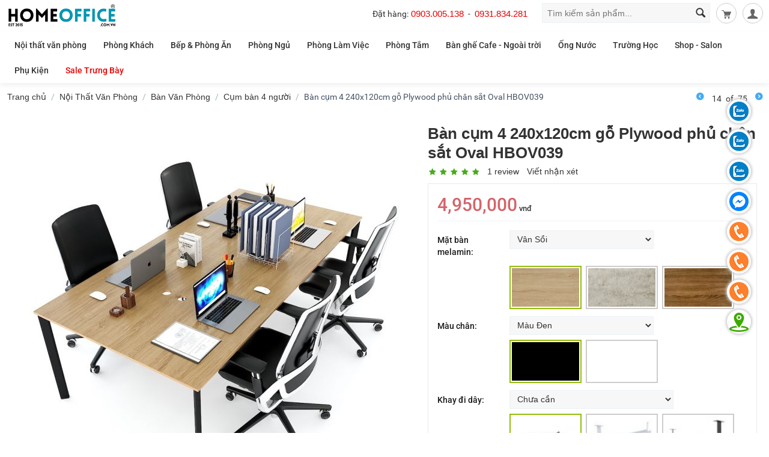

--- FILE ---
content_type: text/html; charset=utf-8
request_url: https://homeoffice.com.vn/ban-cum-4-go-plywood-melamin-chan-sat-oval-hbov039.html?selected_section=discussion
body_size: 33752
content:

<!DOCTYPE html>
<html lang="vi">
<head>
<title>Bàn cụm 4 240x120cm gỗ Plywood phủ melamin chân sắt Oval HBOV039</title>


<base href="https://homeoffice.com.vn/" />
<meta name="theme-color" content="#38761d" />
<meta http-equiv="Content-Type" content="text/html; charset=utf-8" data-ca-mode="full" />
<meta name="viewport" content="width=device-width, initial-scale=1" />

<meta name="description" content="Bàn cụm 4 240x120cm chân sắt Oval HBOV039 với mặt bàn gỗ Plywood cốt gỗ tự nhiên bề mặt phủ melamin vân sồi đẹp mắt, bề mặt bàn được xử lý chống thấm nước và cong vênh, màu gỗ tự nhiên đẹp mắt mang đến sự thân thiện, gần gũi cho không gian làm việc của bạ" />


<meta property="og:title" content="Bàn cụm 4 240x120cm gỗ Plywood phủ melamin chân sắt Oval HBOV039"/>
<meta property="og:description" content="Bàn cụm 4 240x120cm chân sắt Oval HBOV039 với mặt bàn gỗ Plywood cốt gỗ tự nhiên bề mặt phủ melamin vân sồi đẹp mắt, bề mặt bàn được xử lý chống thấm nước và cong vênh, màu gỗ tự nhiên đẹp mắt mang đến sự thân thiện, gần gũi cho không gian làm việc của bạ" />
<meta property="og:url" content="https://homeoffice.com.vn/ban-cum-4-go-plywood-melamin-chan-sat-oval-hbov039.html" />
<meta property="og:site_name" content="homeoffice.com.vn" />
<meta name="twitter:card" content="summary" />
<meta name="twitter:site" content="https://homeoffice.com.vn/ban-cum-4-go-plywood-melamin-chan-sat-oval-hbov039.html" />
<meta name="twitter:creator" content="homeoffice.com.vn" />

    <link rel="canonical" href="https://homeoffice.com.vn/ban-cum-4-go-plywood-melamin-chan-sat-oval-hbov039.html" />





<link rel="alternate" href="https://homeoffice.com.vn" hreflang="vi-vn" />
<link rel="dns-prefetch" href="https://fonts.googleapis.com">
<link rel="dns-prefetch" href="https://fonts.gstatic.com">
<link rel="dns-prefetch" href="https://www.google-analytics.com" />
<link rel="dns-prefetch" href="https://www.googletagmanager.com" />
<link rel="dns-prefetch" href="https://connect.facebook.net" />
<link rel="preconnect" href="https://fonts.googleapis.com">
<link rel="preconnect" href="https://fonts.gstatic.com" crossorigin >
<link rel="preconnect" href="https://www.google-analytics.com" />
<link rel="preconnect" href="https://www.googletagmanager.com" />
<link rel="preconnect" href="https://connect.facebook.net" />
<link rel="preload" href="https://fonts.gstatic.com/s/roboto/v15/IC_Dw3HJuHH__1Luo8iRGA.woff2" as="font" />
<link rel="preload" href="https://fonts.gstatic.com/s/roboto/v30/KFOlCnqEu92Fr1MmEU9vAw.ttf" as="font" />
<link rel="preload" href="https://fonts.gstatic.com/s/roboto/v30/KFOmCnqEu92Fr1Me5Q.ttf" as="font" />
<meta name="p:homeoffice.com.vn" content="8dd6bf9f6c9c41fd82f501ed895fd519" />
<meta name="geo.region" content="VN-SG" />
<meta name="geo.placename" content="Ho Chi Minh City" />
<meta name="geo.position" content="10.789795;106.641874" />
<meta name="ICBM" content="10.789795, 106.641874" />
<meta name="facebook-domain-verification" content="8onn9i9jkuj7ig72uhd5bga0cbzstv" />
<link rel="prefetch" href="/images/companies/1/css/homeoffice.2020.min.css?v=0.10.70" as="style" />
<link rel="stylesheet" href="/images/companies/1/css/homeoffice.2020.min.css?v=0.10.70" />
<!-- Google Tag Manager -->
<script>
    (function (w, d, s, l, i) {
        w[l] = w[l] || []; w[l].push({
            'gtm.start':
                new Date().getTime(), event: 'gtm.js'
        }); var f = d.getElementsByTagName(s)[0],
            j = d.createElement(s), dl = l != 'dataLayer' ? '&l=' + l : ''; j.async = true; j.src =
                'https://www.googletagmanager.com/gtm.js?id=' + i + dl; f.parentNode.insertBefore(j, f);
    })(window, document, 'script', 'dataLayer', 'GTM-5GKSSPS');</script>
<!-- End Google Tag Manager -->
<!-- Global site tag (gtag.js) - Google Analytics -->
<!-- Global site tag (gtag.js) - Google Ads: 990870774 -->
<script async src="https://www.googletagmanager.com/gtag/js?id=G-SCW8PR36KD"></script>
<script async src="https://www.googletagmanager.com/gtag/js?id=AW-990870774"></script>
<script>
    window.dataLayer = window.dataLayer || [];
    function gtag() { dataLayer.push(arguments); }
    gtag('js', new Date());
    gtag('config', 'G-SCW8PR36KD');
    gtag('config', 'AW-990870774');
</script>
<!-- Meta Pixel Code -->
<script>
!function(f,b,e,v,n,t,s)
{if(f.fbq)return;n=f.fbq=function(){n.callMethod?
n.callMethod.apply(n,arguments):n.queue.push(arguments)};
if(!f._fbq)f._fbq=n;n.push=n;n.loaded=!0;n.version='2.0';
n.queue=[];t=b.createElement(e);t.async=!0;
t.src=v;s=b.getElementsByTagName(e)[0];
s.parentNode.insertBefore(t,s)}(window, document,'script',
'https://connect.facebook.net/en_US/fbevents.js');
fbq('init', '127161166878591');
fbq('track', 'PageView');
</script>
<noscript><img height="1" width="1" style="display:none"
src="https://www.facebook.com/tr?id=127161166878591&ev=PageView&noscript=1"
/></noscript>
<!-- End Meta Pixel Code -->
<meta name="ahrefs-site-verification" content="f5cb3d4ce050468cdae7471c00bb88fe34f0eea41f0b7de3bc7b47f548bdcf6d">
<link rel="stylesheet" href="/images/companies/1/banner-modal/style.css?v=1">

<meta property="og:image" content="https://homeoffice.com.vn/images/detailed/38/ban-cum4-240x120cm-go-plywood-chan-oval-hbov039-02.jpg" />
<meta property="og:type" content="product" />
<meta property="product:brand" content="HomeOffice">
<meta property="product:availability" content="in stock" >
<meta property="product:condition" content="new">
<meta property="product:price:amount" content="4950000">
<meta property="product:price:currency" content="VND">
<meta property="product:retailer_item_id" content="5757">

<script type="application/ld+json">{"@context": "https://schema.org","@type": "Product","productID":"5757","url":"https://homeoffice.com.vn/ban-cum-4-go-plywood-melamin-chan-sat-oval-hbov039.html","id":"https://homeoffice.com.vn/ban-cum-4-go-plywood-melamin-chan-sat-oval-hbov039.html#product","name": "Bàn cụm 4 240x120cm gỗ Plywood phủ chân sắt Oval HBOV039","image": "https://homeoffice.com.vn/images/detailed/38/ban-cum4-240x120cm-go-plywood-chan-oval-hbov039-02.jpg","description": "Bàn cụm 4 240x120cm chân sắt Oval HBOV039 với mặt bàn gỗ Plywood cốt gỗ tự nhiên bề mặt phủ melamin vân sồi đẹp mắt, bề mặt bàn được xử lý chống thấm nước và cong vênh, màu gỗ tự nhiên đẹp mắt mang đến sự thân thiện, gần gũi cho không gian làm việc của bạ","sku": "HBOV039","brand": {"@type": "Brand","name": "HOMEOFFICE"},"offers": {"@type": "Offer","url": "https://homeoffice.com.vn/ban-cum-4-go-plywood-melamin-chan-sat-oval-hbov039.html","price": "4950000","priceCurrency": "VND","availability": "https://schema.org/InStock" ,"itemCondition": "https://schema.org/NewCondition","priceValidUntil": "2026-02-20","seller": {"@type":"Organization","name":"Nội thất Homeoffice","url":"https://homeoffice.com.vn"}},"aggregateRating": {"@type": "AggregateRating","ratingValue":"5","ratingCount":"1","worstRating":"1","bestRating":"5"}}</script>






<script type="application/ld+json">{"@context": "https://schema.org","@type": "BreadcrumbList","itemListElement": [{"@type":"ListItem","position":1,"name":"Trang chủ" ,"item": "https://homeoffice.com.vn/" },{"@type":"ListItem","position":2,"name":"Nội Thất Văn Phòng" ,"item": "https://homeoffice.com.vn/noi-that-van-phong.html" },{"@type":"ListItem","position":3,"name":"Bàn Văn Phòng" ,"item": "https://homeoffice.com.vn/ban-van-phong.html" },{"@type":"ListItem","position":4,"name":"Cụm bàn 4 người" ,"item": "https://homeoffice.com.vn/cum-ban-4-nguoi.html" },{"@type":"ListItem","position":5,"name":"Bàn cụm 4 240x120cm gỗ Plywood phủ chân sắt Oval HBOV039"}]}</script>



<link rel="icon" type="image/png" href="/images/companies/1/logo/logo-short-16x16.png" sizes="16x16" />
    <link rel="icon" type="image/png" href="/images/companies/1/logo/logo-short-32x32.png" sizes="32x32" />
    <link rel="icon" type="image/png" href="/images/companies/1/logo/logo-short-48x48.png" sizes="48x48" />
    <link rel="apple-touch-icon-precomposed" href="/images/companies/1/logo/logo-short-72x72.png" sizes="72x72" />
    <link rel="apple-touch-icon-precomposed" href="/images/companies/1/logo/logo-short-114x114.png" sizes="144x144" />
    <link rel="apple-touch-icon-precomposed" href="/images/companies/1/logo/logo-short-57x57.png" sizes="57x57" />
    <link rel="apple-touch-icon-precomposed" href="/images/companies/1/logo/logo-short-114x114.png" sizes="114x114" />
    <link rel="nokia-touch-icon" href="/images/companies/1/logo/logo-short-57x57.png" />
    <link rel="apple-touch-icon-precomposed" href="/images/companies/1/logo/logo-short-114x114.png" sizes="1x1" />

<link href="https://homeoffice.com.vn/images/logos/18/faviconhomeoffice2024.png" rel="shortcut icon" type="image/x-icon" />
<link href="https://homeoffice.com.vn/images/logos/18/faviconhomeoffice2024.png" rel="icon" type="image/x-icon" />
<link href="https://homeoffice.com.vn/images/logos/18/faviconhomeoffice2024.png" rel="icon" type="image/png" />

<link type="text/css" rel="stylesheet" href="https://homeoffice.com.vn/var/cache/misc/statics/design/themes/responsive/css/standalone.db295b686ff33bd8f0d570b62ab759a81768532563.css" />

</head>

<body class="ho">
<!-- Google Tag Manager (noscript) --><noscript><iframe src="https://www.googletagmanager.com/ns.html?id=GTM-5GKSSPS"
height="0" width="0" style="display:none;visibility:hidden"></iframe></noscript><!-- End Google Tag Manager (noscript) -->

<div class="ty-tygh  " id="tygh_container">

<div id="ajax_overlay" class="ty-ajax-overlay"></div>
<div id="ajax_loading_box" class="ty-ajax-loading-box"></div>

<div class="cm-notification-container notification-container">
</div>

<div class="ty-helper-container" id="tygh_main_container">
    
        
<div class="tygh-top-panel clearfix">
    <div class="container-fluid  top-grid">
    <div class="row-fluid ">                <div class="span16 top-head mt5" >
                <div class="row-fluid ">                <div class="span4 top-links-grid" >
                <div class=" hidden-desktop hidden-tablet    ty-float-left">
        <div class="ty-wysiwyg-content" ><div><a class="icon-menu" href="javascript:void(0)" id="hoMenu" onclick="HO.Menu.open()" rel="nofollow noopener"><i></i></a></div>
</div>
    </div><div class=" top-logo    ty-float-left">
        <div class="ty-logo-container">
    <a href="https://homeoffice.com.vn/" title="homeoffice.com.vn">
        <img src="https://homeoffice.com.vn/images/logos/18/logohomeoffice-2023.png" width="317" height="70" alt="homeoffice.com.vn" class="ty-logo-container__image" />
    </a>
</div>
    </div>
        </div><div class="span12 " >
                <div class="ty-dropdown-box  top-my-account ty-float-right">
        <div id="sw_dropdown_1369" class="ty-dropdown-box__title cm-combination unlogged">
            
                                <a class="ty-account-info__title" href="https://homeoffice.com.vn/profiles-update-vi.html" aria-label="Tài khoản của bạn">
        <i class="ty-icon-user"></i>&nbsp;
        <span class="ty-account-info__title-txt" >Tài khoản của bạn</span>
        <i class="ty-icon-down-micro ty-account-info__user-arrow"></i>
    </a>

                        

        </div>
        <div id="dropdown_1369" class="cm-popup-box ty-dropdown-box__content hidden">
            

<div id="account_info_1369">
        <ul class="ty-account-info">
        
                        <li class="ty-account-info__item ty-dropdown-box__item"><a class="ty-account-info__a underlined" href="https://homeoffice.com.vn/orders-search.html" rel="nofollow">Đơn hàng</a></li>
                        <li class="ty-account-info__item ty-dropdown-box__item"><a class="ty-account-info__a underlined" href="https://homeoffice.com.vn/productfeatures-compare.html" rel="nofollow">Danh sách so sánh</a></li>
        


            </ul>

    
    <div class="ty-account-info__buttons buttons-container">
                    <a href="https://homeoffice.com.vn/auth-loginform.html?return_url=index.php%3Fdispatch%3Dproducts.view%26product_id%3D9814"  data-ca-target-id="login_block1369" class="cm-dialog-opener cm-dialog-auto-size ty-btn ty-btn__secondary" rel="nofollow">Đăng nhập</a><a href="https://homeoffice.com.vn/profiles-add-vi.html" rel="nofollow" class="ty-btn ty-btn__primary">Đăng ký</a>
                            <div  id="login_block1369" class="hidden" title="Đăng nhập">
                    <div class="ty-login-popup">
                        

        <form name="popup1369_form" action="https://homeoffice.com.vn/" method="post">
    <input type="hidden" name="return_url" value="index.php?dispatch=products.view&amp;product_id=9814" />
    <input type="hidden" name="redirect_url" value="index.php?dispatch=products.view&amp;product_id=9814" />

                <div class="ty-control-group">
            <label for="login_popup1369" class="ty-login__filed-label ty-control-group__label cm-required cm-trim cm-email">Email</label>
            <input type="text" id="login_popup1369" name="user_login" size="30" value="" class="ty-login__input cm-focus" />
        </div>

        <div class="ty-control-group ty-password-forgot">
            <label for="psw_popup1369" class="ty-login__filed-label ty-control-group__label ty-password-forgot__label cm-required">Mật khẩu</label><a href="https://homeoffice.com.vn/index.php?dispatch=auth.recover_password" class="ty-password-forgot__a"  tabindex="5">Bạn quên mật khẩu?</a>
            <input type="password" id="psw_popup1369" name="password" size="30" value="" class="ty-login__input" maxlength="32" />
        </div>

                    <div class="ty-login-reglink ty-center">
                <a class="ty-login-reglink__a" href="https://homeoffice.com.vn/profiles-add-vi.html" rel="nofollow">ĐĂNG KÝ NGAY</a>
            </div>
        
            

        
        
            <div class="buttons-container clearfix">
                <div class="ty-float-right">
                        
 
    <button  class="ty-btn__login ty-btn__primary ty-btn" type="submit" name="dispatch[auth.login]" >Đăng nhập</button>


                </div>
                <div class="ty-login__remember-me">
                    <label for="remember_me_popup1369" class="ty-login__remember-me-label"><input class="checkbox" type="checkbox" name="remember_me" id="remember_me_popup1369" value="Y" />Ghi nhớ tôi</label>
                </div>
            </div>
        

    </form>


                    </div>
                </div>
                        </div>
<!--account_info_1369--></div>
        </div>
    </div><div class=" top-cart-content ty-float-right">
        
    <div class="ty-dropdown-box" id="cart_status_1376">
         <div id="sw_dropdown_1376" class="ty-dropdown-box__title cm-combination">
        <a href="https://homeoffice.com.vn/checkout-cart.html" aria-label="giỏ hàng của bạn">
            
                                    <i class="ty-minicart__icon ty-icon-basket empty"></i>
                    <span class="ty-minicart-title empty-cart ty-hand">Giỏ hàng trống</span>
                    <i class="ty-icon-down-micro"></i>
                            

        </a>
        </div>
        <div id="dropdown_1376" class="cm-popup-box ty-dropdown-box__content hidden">
            
                <div class="cm-cart-content cm-cart-content-thumb cm-cart-content-delete">
                        <div class="ty-cart-items">
                                                            <div class="ty-cart-items__empty ty-center">Giỏ hàng trống</div>
                                                    </div>

                                                <div class="cm-cart-buttons ty-cart-content__buttons buttons-container hidden">
                            <div class="ty-float-left">
                                <a href="https://homeoffice.com.vn/checkout-cart.html" rel="nofollow" class="ty-btn ty-btn__secondary">Xem giỏ hàng</a>
                            </div>
                                                        <div class="ty-float-right">
                                <a href="https://homeoffice.com.vn/checkout-checkout.html" rel="nofollow" class="ty-btn ty-btn__primary">Đặt hàng</a>
                            </div>
                                                    </div>
                        
                </div>
            

        </div>
    <!--cart_status_1376--></div>



    </div><div class=" hoSearch ty-float-right">
        <div class="ty-search-block">
    <form action="https://homeoffice.com.vn/" name="search_form" method="get">
        <input type="hidden" name="subcats" value="Y" />
        <input type="hidden" name="pcode_from_q" value="Y" />
        <input type="hidden" name="pshort" value="N" />
        <input type="hidden" name="pfull" value="N" />
        <input type="hidden" name="pname" value="Y" />
        <input type="hidden" name="pkeywords" value="Y" />
        <input type="hidden" name="search_performed" value="Y" />

        
<input type="hidden" name="pshort" value="N" />
<input type="hidden" name="pfull" value="N" />
<input type="hidden" name="pname" value="Y" />
<input type="hidden" name="pkeywords" value="Y" />
<input type="hidden" name="match" value="exact" />
<input type="hidden" name="pcode_from_q" value="Y" />
<input type="hidden" name="pcode" value="Y" />


        <input type="text" name="q" value="" id="search_input" title="Tìm kiếm sản phẩm..." class="ty-search-block__input cm-hint" /><button title="Tìm kiếm" class="ty-search-magnifier" type="submit"><i class="ty-icon-search"></i></button>
<input type="hidden" name="dispatch" value="products.search" />
        
    </form>
</div>


    </div><div class=" hoTopText ty-float-right">
        <div class="ty-wysiwyg-content" ><div class="hotline ho-desk"><span>Đặt hàng:</span><a href="tel:0903005138" id="head-phone1">0903.005.138</a> - <a href="tel:0931834281" id="head-phone2">0931.834.281</a></div>

<div class="openSearchContainer hidden-desktop"><a href="javascript:void(0)" id="hoBtnOpenSearch"><i class="ty-icon-search"></i></a></div>
</div>
    </div>
        </div>
    </div>
        </div>
    </div>
</div>
</div>

<div class="tygh-header clearfix">
    <div class="container-fluid  header-grid">
    <div class="row-fluid ">                <div class="span16 top-menu-grid menu-mini" >
                <div class=" menu-main">
        


    <ul class="ty-menu__items cm-responsive-menu">
        
            <li class="ty-menu__item ty-menu__menu-btn visible-phone">
                <div class="ty-menu__logo" rel="nofollow noopener">
                    <img src="/images/logos/18/logohomeoffice-2023.png" alt="logo homeoffice" width="180" height="40"/>                    
                </div>
                <a class="ty-menu__item-link" rel="nofollow noopener">
                    <i class="ty-icon-short-list"></i>
                    
                </a>
            </li>

                                            
                        <li class="ty-menu__item cm-menu-item-responsive">
                                            <a class="ty-menu__item-toggle visible-phone cm-responsive-menu-toggle" rel="nofollow noopener">
                            <i class="ty-menu__icon-open ty-icon-down-open"></i>
                            <i class="ty-menu__icon-hide ty-icon-up-open"></i>
                        </a>
                                        <a  href="https://homeoffice.com.vn/noi-that-van-phong.html" class="ty-menu__item-link">
                        Nội thất văn phòng
                    </a>
                
                                            <div class="ty-menu__submenu" id="topmenu_42_aaeda313a32540612f1b548145dd03b2">
                            
                                <ul class="ty-menu__submenu-items cm-responsive-menu-submenu">
                                                                            <li class="ty-top-mine__submenu-col ">
                                                                                        <div class="ty-menu__submenu-item-header">
                                                <a href="https://homeoffice.com.vn/ban-van-phong.html" class="ty-menu__submenu-link">Bàn Văn Phòng</a>
                                            </div>
                                                                                            <a class="ty-menu__item-toggle visible-phone cm-responsive-menu-toggle" rel="nofollow noopener">
                                                    <i class="ty-menu__icon-open ty-icon-down-open"></i>
                                                    <i class="ty-menu__icon-hide ty-icon-up-open"></i>
                                                </a>
                                                                                        <div class="ty-menu__submenu">
                                                <ul class="ty-menu__submenu-list cm-responsive-menu-submenu">
                                                                                                            
                                                                                                                                                                                <li class="ty-menu__submenu-item">
                                                                <a href="https://homeoffice.com.vn/ban-giam-doc.html"                                                                        class="ty-menu__submenu-link">Bàn Giám Đốc</a>
                                                            </li>
                                                                                                                                                                                <li class="ty-menu__submenu-item">
                                                                <a href="https://homeoffice.com.vn/ban-truong-phong.html"                                                                        class="ty-menu__submenu-link">Bàn Trưởng Phòng</a>
                                                            </li>
                                                                                                                                                                                <li class="ty-menu__submenu-item">
                                                                <a href="https://homeoffice.com.vn/ban-nhan-vien.html"                                                                        class="ty-menu__submenu-link">Bàn Nhân Viên</a>
                                                            </li>
                                                                                                                                                                                <li class="ty-menu__submenu-item">
                                                                <a href="https://homeoffice.com.vn/cum-ban-2-nguoi.html"                                                                        class="ty-menu__submenu-link">Cụm bàn 2 người</a>
                                                            </li>
                                                                                                                                                                                <li class="ty-menu__submenu-item">
                                                                <a href="https://homeoffice.com.vn/cum-ban-3-nguoi.html"                                                                        class="ty-menu__submenu-link">Cụm bàn 3 người</a>
                                                            </li>
                                                                                                                                                                                <li class="ty-menu__submenu-item">
                                                                <a href="https://homeoffice.com.vn/cum-ban-4-nguoi.html"                                                                        class="ty-menu__submenu-link">Cụm bàn 4 người</a>
                                                            </li>
                                                                                                                                                                                <li class="ty-menu__submenu-item">
                                                                <a href="https://homeoffice.com.vn/cum-ban-6-nguoi.html"                                                                        class="ty-menu__submenu-link">Cụm bàn 6 người</a>
                                                            </li>
                                                                                                                                                                                <li class="ty-menu__submenu-item">
                                                                <a href="https://homeoffice.com.vn/cum-ban-8-cho-ngoi.html"                                                                        class="ty-menu__submenu-link">Cụm bàn 8 người</a>
                                                            </li>
                                                                                                                                                                                <li class="ty-menu__submenu-item">
                                                                <a href="https://homeoffice.com.vn/ban-dao-tao.html"                                                                        class="ty-menu__submenu-link">Bàn Đào Tạo</a>
                                                            </li>
                                                                                                                                                                                <li class="ty-menu__submenu-item">
                                                                <a href="https://homeoffice.com.vn/ban-hop.html"                                                                        class="ty-menu__submenu-link">Bàn Họp</a>
                                                            </li>
                                                                                                                                                                                <li class="ty-menu__submenu-item">
                                                                <a href="https://homeoffice.com.vn/ban-quay-le-tan.html"                                                                        class="ty-menu__submenu-link">Quầy Lễ Tân</a>
                                                            </li>
                                                                                                                                                                        

                                                                                                    </ul>
                                            </div>
                                        </li>
                                                                            <li class="ty-top-mine__submenu-col ">
                                                                                        <div class="ty-menu__submenu-item-header">
                                                <a href="https://homeoffice.com.vn/phu-kien-ban-van-phong.html" class="ty-menu__submenu-link">Phụ Kiện Bàn</a>
                                            </div>
                                                                                            <a class="ty-menu__item-toggle visible-phone cm-responsive-menu-toggle" rel="nofollow noopener">
                                                    <i class="ty-menu__icon-open ty-icon-down-open"></i>
                                                    <i class="ty-menu__icon-hide ty-icon-up-open"></i>
                                                </a>
                                                                                        <div class="ty-menu__submenu">
                                                <ul class="ty-menu__submenu-list cm-responsive-menu-submenu">
                                                                                                            
                                                                                                                                                                                <li class="ty-menu__submenu-item">
                                                                <a href="https://homeoffice.com.vn/hop-dien-ban-van-phong.html"                                                                        class="ty-menu__submenu-link">Hộp Điện</a>
                                                            </li>
                                                                                                                                                                                <li class="ty-menu__submenu-item">
                                                                <a href="https://homeoffice.com.vn/phu-kien-tren-ban.html"                                                                        class="ty-menu__submenu-link">Phụ Kiện Trên Bàn</a>
                                                            </li>
                                                                                                                                                                                <li class="ty-menu__submenu-item">
                                                                <a href="https://homeoffice.com.vn/ke-cpu.html"                                                                        class="ty-menu__submenu-link">Kệ Để CPU</a>
                                                            </li>
                                                                                                                                                                                <li class="ty-menu__submenu-item">
                                                                <a href="https://homeoffice.com.vn/khay-di-day.html"                                                                        class="ty-menu__submenu-link">Khay Đi Dây</a>
                                                            </li>
                                                                                                                                                                                <li class="ty-menu__submenu-item">
                                                                <a href="https://homeoffice.com.vn/tay-do-man-hinh.html"                                                                        class="ty-menu__submenu-link">Tay Đỡ Màn Hình</a>
                                                            </li>
                                                                                                                                                                                <li class="ty-menu__submenu-item">
                                                                <a href="https://homeoffice.com.vn/ke-man-hinh.html"                                                                        class="ty-menu__submenu-link">Kệ Màn Hình</a>
                                                            </li>
                                                                                                                                                                        

                                                                                                    </ul>
                                            </div>
                                        </li>
                                                                            <li class="ty-top-mine__submenu-col ">
                                                                                        <div class="ty-menu__submenu-item-header">
                                                <a href="https://homeoffice.com.vn/ghe-van-phong.html" class="ty-menu__submenu-link">Ghế Văn Phòng</a>
                                            </div>
                                                                                            <a class="ty-menu__item-toggle visible-phone cm-responsive-menu-toggle" rel="nofollow noopener">
                                                    <i class="ty-menu__icon-open ty-icon-down-open"></i>
                                                    <i class="ty-menu__icon-hide ty-icon-up-open"></i>
                                                </a>
                                                                                        <div class="ty-menu__submenu">
                                                <ul class="ty-menu__submenu-list cm-responsive-menu-submenu">
                                                                                                            
                                                                                                                                                                                <li class="ty-menu__submenu-item">
                                                                <a href="https://homeoffice.com.vn/ghe-giam-doc.html"                                                                        class="ty-menu__submenu-link">Ghế Giám Đốc</a>
                                                            </li>
                                                                                                                                                                                <li class="ty-menu__submenu-item">
                                                                <a href="https://homeoffice.com.vn/ghe-truong-phong.html"                                                                        class="ty-menu__submenu-link">Ghế Trưởng Phòng</a>
                                                            </li>
                                                                                                                                                                                <li class="ty-menu__submenu-item">
                                                                <a href="https://homeoffice.com.vn/ghe-nhan-vien.html"                                                                        class="ty-menu__submenu-link">Ghế Nhân Viên</a>
                                                            </li>
                                                                                                                                                                                <li class="ty-menu__submenu-item">
                                                                <a href="https://homeoffice.com.vn/ghe-phong-hop.html"                                                                        class="ty-menu__submenu-link">Ghế Phòng Họp</a>
                                                            </li>
                                                                                                                                                                                <li class="ty-menu__submenu-item">
                                                                <a href="https://homeoffice.com.vn/ghe-gap-van-phong.html"                                                                        class="ty-menu__submenu-link">Ghế Training</a>
                                                            </li>
                                                                                                                                                                                <li class="ty-menu__submenu-item">
                                                                <a href="https://homeoffice.com.vn/ghe-bang-cong-cong.html"                                                                        class="ty-menu__submenu-link">Ghế Băng Công Cộng</a>
                                                            </li>
                                                                                                                                                                        

                                                                                                    </ul>
                                            </div>
                                        </li>
                                                                            <li class="ty-top-mine__submenu-col ">
                                                                                        <div class="ty-menu__submenu-item-header">
                                                <a href="https://homeoffice.com.vn/tu-ke-van-phong.html" class="ty-menu__submenu-link">Kệ - Tủ Văn Phòng</a>
                                            </div>
                                                                                            <a class="ty-menu__item-toggle visible-phone cm-responsive-menu-toggle" rel="nofollow noopener">
                                                    <i class="ty-menu__icon-open ty-icon-down-open"></i>
                                                    <i class="ty-menu__icon-hide ty-icon-up-open"></i>
                                                </a>
                                                                                        <div class="ty-menu__submenu">
                                                <ul class="ty-menu__submenu-list cm-responsive-menu-submenu">
                                                                                                            
                                                                                                                                                                                <li class="ty-menu__submenu-item">
                                                                <a href="https://homeoffice.com.vn/tu-ho-so-van-phong.html"                                                                        class="ty-menu__submenu-link">Tủ Hồ Sơ Đứng</a>
                                                            </li>
                                                                                                                                                                                <li class="ty-menu__submenu-item">
                                                                <a href="https://homeoffice.com.vn/tu-di-dong.html"                                                                        class="ty-menu__submenu-link">Tủ Hồ Sơ Di Động</a>
                                                            </li>
                                                                                                                                                                                <li class="ty-menu__submenu-item">
                                                                <a href="https://homeoffice.com.vn/tu-ke-may-in.html"                                                                        class="ty-menu__submenu-link">Tủ Kệ Máy In</a>
                                                            </li>
                                                                                                                                                                                <li class="ty-menu__submenu-item">
                                                                <a href="https://homeoffice.com.vn/tu-ho-so-thap.html"                                                                        class="ty-menu__submenu-link">Tủ Hồ Sơ Thấp</a>
                                                            </li>
                                                                                                                                                                                <li class="ty-menu__submenu-item">
                                                                <a href="https://homeoffice.com.vn/tu-locker-khoa-so.html"                                                                        class="ty-menu__submenu-link">Tủ Locker</a>
                                                            </li>
                                                                                                                                                                        

                                                                                                    </ul>
                                            </div>
                                        </li>
                                                                            <li class="ty-top-mine__submenu-col ">
                                                                                        <div class="ty-menu__submenu-item-header">
                                                <a href="https://homeoffice.com.vn/chan-ban-van-phong.html" class="ty-menu__submenu-link">Chân Bàn Văn Phòng</a>
                                            </div>
                                                                                            <a class="ty-menu__item-toggle visible-phone cm-responsive-menu-toggle" rel="nofollow noopener">
                                                    <i class="ty-menu__icon-open ty-icon-down-open"></i>
                                                    <i class="ty-menu__icon-hide ty-icon-up-open"></i>
                                                </a>
                                                                                        <div class="ty-menu__submenu">
                                                <ul class="ty-menu__submenu-list cm-responsive-menu-submenu">
                                                                                                            
                                                                                                                                                                                <li class="ty-menu__submenu-item">
                                                                <a href="https://homeoffice.com.vn/chan-ban-nhan-vien.html"                                                                        class="ty-menu__submenu-link">Chân bàn nhân viên</a>
                                                            </li>
                                                                                                                                                                                <li class="ty-menu__submenu-item">
                                                                <a href="https://homeoffice.com.vn/chan-ban-giam-doc.html"                                                                        class="ty-menu__submenu-link">Chân bàn Giám đốc</a>
                                                            </li>
                                                                                                                                                                                <li class="ty-menu__submenu-item">
                                                                <a href="https://homeoffice.com.vn/chan-ban-goc-l.html"                                                                        class="ty-menu__submenu-link">Chân bàn góc L</a>
                                                            </li>
                                                                                                                                                                                <li class="ty-menu__submenu-item">
                                                                <a href="https://homeoffice.com.vn/chan-ban-hop.html"                                                                        class="ty-menu__submenu-link">Chân bàn họp</a>
                                                            </li>
                                                                                                                                                                                <li class="ty-menu__submenu-item">
                                                                <a href="https://homeoffice.com.vn/chan-ban-2-nguoi.html"                                                                        class="ty-menu__submenu-link">Chân bàn cụm 2</a>
                                                            </li>
                                                                                                                                                                                <li class="ty-menu__submenu-item">
                                                                <a href="https://homeoffice.com.vn/chan-ban-3-nguoi.html"                                                                        class="ty-menu__submenu-link">Chân bàn cụm 3</a>
                                                            </li>
                                                                                                                                                                                <li class="ty-menu__submenu-item">
                                                                <a href="https://homeoffice.com.vn/chan-ban-4-nguoi.html"                                                                        class="ty-menu__submenu-link">Chân bàn cụm 4</a>
                                                            </li>
                                                                                                                                                                                <li class="ty-menu__submenu-item">
                                                                <a href="https://homeoffice.com.vn/chan-ban-6-nguoi.html"                                                                        class="ty-menu__submenu-link">Chân bàn cụm 6</a>
                                                            </li>
                                                                                                                                                                        

                                                                                                    </ul>
                                            </div>
                                        </li>
                                                                            <li class="ty-top-mine__submenu-col  menu-column2">
                                                                                        <div class="ty-menu__submenu-item-header menu-column2">
                                                <a href="https://homeoffice.com.vn/he-ban-van-phong.html" class="ty-menu__submenu-link">Hệ Bàn</a>
                                            </div>
                                                                                            <a class="ty-menu__item-toggle visible-phone cm-responsive-menu-toggle" rel="nofollow noopener">
                                                    <i class="ty-menu__icon-open ty-icon-down-open"></i>
                                                    <i class="ty-menu__icon-hide ty-icon-up-open"></i>
                                                </a>
                                                                                        <div class="ty-menu__submenu">
                                                <ul class="ty-menu__submenu-list cm-responsive-menu-submenu">
                                                                                                            
                                                                                                                                                                                <li class="ty-menu__submenu-item">
                                                                <a href="https://homeoffice.com.vn/he-ban-van-phong-uconcept.html"                                                                        class="ty-menu__submenu-link">Hệ UConcept</a>
                                                            </li>
                                                                                                                                                                                <li class="ty-menu__submenu-item">
                                                                <a href="https://homeoffice.com.vn/he-ban-van-phong-rectang.html"                                                                        class="ty-menu__submenu-link">Hệ Rectang</a>
                                                            </li>
                                                                                                                                                                                <li class="ty-menu__submenu-item">
                                                                <a href="https://homeoffice.com.vn/he-ban-van-phong-oval.html"                                                                        class="ty-menu__submenu-link">Hệ Oval</a>
                                                            </li>
                                                                                                                                                                                <li class="ty-menu__submenu-item">
                                                                <a href="https://homeoffice.com.vn/he-ban-van-phong-slean.html"                                                                        class="ty-menu__submenu-link">Hệ Slean</a>
                                                            </li>
                                                                                                                                                                                <li class="ty-menu__submenu-item">
                                                                <a href="https://homeoffice.com.vn/he-ban-aconcept.html"                                                                        class="ty-menu__submenu-link">Hệ AConcept</a>
                                                            </li>
                                                                                                                                                                                <li class="ty-menu__submenu-item">
                                                                <a href="https://homeoffice.com.vn/he-ban-van-phong-aton.html"                                                                        class="ty-menu__submenu-link">Hệ Aton</a>
                                                            </li>
                                                                                                                                                                                <li class="ty-menu__submenu-item">
                                                                <a href="https://homeoffice.com.vn/ban-van-phong-he-tio.html"                                                                        class="ty-menu__submenu-link">Hệ TIO</a>
                                                            </li>
                                                                                                                                                                                <li class="ty-menu__submenu-item">
                                                                <a href="https://homeoffice.com.vn/he-ban-mconcept.html"                                                                        class="ty-menu__submenu-link">Hệ MConcept</a>
                                                            </li>
                                                                                                                                                                                <li class="ty-menu__submenu-item">
                                                                <a href="https://homeoffice.com.vn/he-ban-van-phong-kconcept.html"                                                                        class="ty-menu__submenu-link">Hệ KConcept</a>
                                                            </li>
                                                                                                                                                                                <li class="ty-menu__submenu-item">
                                                                <a href="https://homeoffice.com.vn/he-ban-van-phong-vconcept.html"                                                                        class="ty-menu__submenu-link">Hệ VConcept</a>
                                                            </li>
                                                                                                                                                                                <li class="ty-menu__submenu-item">
                                                                <a href="https://homeoffice.com.vn/he-xconcept.html"                                                                        class="ty-menu__submenu-link">Hệ XConcept</a>
                                                            </li>
                                                                                                                                                                                <li class="ty-menu__submenu-item">
                                                                <a href="https://homeoffice.com.vn/he-ban-van-phong-pipe.html"                                                                        class="ty-menu__submenu-link">Hệ Pipe</a>
                                                            </li>
                                                                                                                                                                                <li class="ty-menu__submenu-item">
                                                                <a href="https://homeoffice.com.vn/he-ban-van-phong-trapeze-concept.html"                                                                        class="ty-menu__submenu-link">Hệ Trapeze</a>
                                                            </li>
                                                                                                                                                                                <li class="ty-menu__submenu-item">
                                                                <a href="https://homeoffice.com.vn/he-ban-van-phong-trapeze-2.html"                                                                        class="ty-menu__submenu-link">Hệ Trapez II</a>
                                                            </li>
                                                                                                                                                                                <li class="ty-menu__submenu-item">
                                                                <a href="https://homeoffice.com.vn/he-ban-cone.html"                                                                        class="ty-menu__submenu-link">Hệ CONE</a>
                                                            </li>
                                                                                                                                                                                <li class="ty-menu__submenu-item">
                                                                <a href="https://homeoffice.com.vn/he-trian.html"                                                                        class="ty-menu__submenu-link">Hệ Trian</a>
                                                            </li>
                                                                                                                                                                                <li class="ty-menu__submenu-item">
                                                                <a href="https://homeoffice.com.vn/he-ban-van-phong-flexi-vi.html"                                                                        class="ty-menu__submenu-link">Hệ Flexi</a>
                                                            </li>
                                                                                                                                                                                <li class="ty-menu__submenu-item">
                                                                <a href="https://homeoffice.com.vn/he-ban-van-phong-wooden.html"                                                                        class="ty-menu__submenu-link">Hệ Wooden</a>
                                                            </li>
                                                                                                                                                                                <li class="ty-menu__submenu-item">
                                                                <a href="https://homeoffice.com.vn/he-ban-van-phong-minimal.html"                                                                        class="ty-menu__submenu-link">Hệ Minimal</a>
                                                            </li>
                                                                                                                                                                                <li class="ty-menu__submenu-item">
                                                                <a href="https://homeoffice.com.vn/he-ban-van-phong-ply.html"                                                                        class="ty-menu__submenu-link">Hệ PLY</a>
                                                            </li>
                                                                                                                                                                                <li class="ty-menu__submenu-item">
                                                                <a href="https://homeoffice.com.vn/ban-van-phong-he-lego.html"                                                                        class="ty-menu__submenu-link">Hệ Lego</a>
                                                            </li>
                                                                                                                                                                                <li class="ty-menu__submenu-item">
                                                                <a href="https://homeoffice.com.vn/he-ban-van-phong-cone-ii.html"                                                                        class="ty-menu__submenu-link">Hệ CONE II</a>
                                                            </li>
                                                                                                                                                                                <li class="ty-menu__submenu-item">
                                                                <a href="https://homeoffice.com.vn/ban-van-phong-he-oma.html"                                                                        class="ty-menu__submenu-link">Hệ OMA</a>
                                                            </li>
                                                                                                                                                                                <li class="ty-menu__submenu-item">
                                                                <a href="https://homeoffice.com.vn/ban-van-phong-he-oma2.html"                                                                        class="ty-menu__submenu-link">Hệ OMA II</a>
                                                            </li>
                                                                                                                                                                                <li class="ty-menu__submenu-item">
                                                                <a href="https://homeoffice.com.vn/he-ban-fos.html"                                                                        class="ty-menu__submenu-link">Hệ Bàn FOS</a>
                                                            </li>
                                                                                                                                                                                <li class="ty-menu__submenu-item">
                                                                <a href="https://homeoffice.com.vn/ban-van-phong-he-diamond.html"                                                                        class="ty-menu__submenu-link">Hệ Tứ Giác Côn</a>
                                                            </li>
                                                                                                                                                                                <li class="ty-menu__submenu-item">
                                                                <a href="https://homeoffice.com.vn/ban-he-ura.html"                                                                        class="ty-menu__submenu-link">Hệ URA</a>
                                                            </li>
                                                                                                                                                                        

                                                                                                    </ul>
                                            </div>
                                        </li>
                                                                            <li class="ty-top-mine__submenu-col  menu-column2">
                                                                                        <div class="ty-menu__submenu-item-header menu-column2">
                                                <a href="https://homeoffice.com.vn/he-chan-ban-sat.html" class="ty-menu__submenu-link">Hệ Chân Bàn</a>
                                            </div>
                                                                                            <a class="ty-menu__item-toggle visible-phone cm-responsive-menu-toggle" rel="nofollow noopener">
                                                    <i class="ty-menu__icon-open ty-icon-down-open"></i>
                                                    <i class="ty-menu__icon-hide ty-icon-up-open"></i>
                                                </a>
                                                                                        <div class="ty-menu__submenu">
                                                <ul class="ty-menu__submenu-list cm-responsive-menu-submenu">
                                                                                                            
                                                                                                                                                                                <li class="ty-menu__submenu-item">
                                                                <a href="https://homeoffice.com.vn/chan-sat-he-uconcept.html"                                                                        class="ty-menu__submenu-link">Chân sắt hệ UConcept</a>
                                                            </li>
                                                                                                                                                                                <li class="ty-menu__submenu-item">
                                                                <a href="https://homeoffice.com.vn/chan-sat-he-rectang.html"                                                                        class="ty-menu__submenu-link">Chân sắt hệ Rectang</a>
                                                            </li>
                                                                                                                                                                                <li class="ty-menu__submenu-item">
                                                                <a href="https://homeoffice.com.vn/chan-sat-he-oval.html"                                                                        class="ty-menu__submenu-link">Chân sắt hệ Oval</a>
                                                            </li>
                                                                                                                                                                                <li class="ty-menu__submenu-item">
                                                                <a href="https://homeoffice.com.vn/chan-sat-he-aconcept.html"                                                                        class="ty-menu__submenu-link">Chân sắt Hệ AConcept</a>
                                                            </li>
                                                                                                                                                                                <li class="ty-menu__submenu-item">
                                                                <a href="https://homeoffice.com.vn/chan-sat-he-aton-concept.html"                                                                        class="ty-menu__submenu-link">Chân sắt hệ Aton</a>
                                                            </li>
                                                                                                                                                                                <li class="ty-menu__submenu-item">
                                                                <a href="https://homeoffice.com.vn/chan-sat-he-mconcept.html"                                                                        class="ty-menu__submenu-link">Chân sắt Hệ MConcept</a>
                                                            </li>
                                                                                                                                                                                <li class="ty-menu__submenu-item">
                                                                <a href="https://homeoffice.com.vn/chan-sat-he-kconcept.html"                                                                        class="ty-menu__submenu-link">Chân sắt hệ KConcept</a>
                                                            </li>
                                                                                                                                                                                <li class="ty-menu__submenu-item">
                                                                <a href="https://homeoffice.com.vn/chan-sat-hevconcept.html"                                                                        class="ty-menu__submenu-link">Chân sắt hệ VConcept</a>
                                                            </li>
                                                                                                                                                                                <li class="ty-menu__submenu-item">
                                                                <a href="https://homeoffice.com.vn/chan-sat-he-xconcept.html"                                                                        class="ty-menu__submenu-link">Chân sắt hệ XConcept</a>
                                                            </li>
                                                                                                                                                                                <li class="ty-menu__submenu-item">
                                                                <a href="https://homeoffice.com.vn/chan-ban-he-pipe.html"                                                                        class="ty-menu__submenu-link">Chân bàn hệ Pipe</a>
                                                            </li>
                                                                                                                                                                                <li class="ty-menu__submenu-item">
                                                                <a href="https://homeoffice.com.vn/chan-sat-he-trapez-concept.html"                                                                        class="ty-menu__submenu-link">Chân sắt hệ Trapez</a>
                                                            </li>
                                                                                                                                                                                <li class="ty-menu__submenu-item">
                                                                <a href="https://homeoffice.com.vn/chan-sat-he-trapez-ii-concept.html"                                                                        class="ty-menu__submenu-link">Chân sắt hệ Trapez II</a>
                                                            </li>
                                                                                                                                                                                <li class="ty-menu__submenu-item">
                                                                <a href="https://homeoffice.com.vn/chan-sat-he-cone.html"                                                                        class="ty-menu__submenu-link">Chân sắt hệ CONE</a>
                                                            </li>
                                                                                                                                                                                <li class="ty-menu__submenu-item">
                                                                <a href="https://homeoffice.com.vn/chan-sat-he-cone-ii.html"                                                                        class="ty-menu__submenu-link">Chân sắt hệ CONE II</a>
                                                            </li>
                                                                                                                                                                                <li class="ty-menu__submenu-item">
                                                                <a href="https://homeoffice.com.vn/chan-sat-he-trian.html"                                                                        class="ty-menu__submenu-link">Chân sắt hệ Trian</a>
                                                            </li>
                                                                                                                                                                                <li class="ty-menu__submenu-item">
                                                                <a href="https://homeoffice.com.vn/chan-sat-he-trian-ii.html"                                                                        class="ty-menu__submenu-link">Chân sắt hệ Trian II</a>
                                                            </li>
                                                                                                                                                                                <li class="ty-menu__submenu-item">
                                                                <a href="https://homeoffice.com.vn/chan-tang-giam-flexi.html"                                                                        class="ty-menu__submenu-link">Chân bàn nâng hạ Flexi</a>
                                                            </li>
                                                                                                                                                                                <li class="ty-menu__submenu-item">
                                                                <a href="https://homeoffice.com.vn/chan-ban-sat-he-minimal.html"                                                                        class="ty-menu__submenu-link">Chân sắt hệ Minimal</a>
                                                            </li>
                                                                                                                                                                                <li class="ty-menu__submenu-item">
                                                                <a href="https://homeoffice.com.vn/chan-ban-sat-lap-rap-he-ply.html"                                                                        class="ty-menu__submenu-link">Chân sắt hệ PLY</a>
                                                            </li>
                                                                                                                                                                                <li class="ty-menu__submenu-item">
                                                                <a href="https://homeoffice.com.vn/chan-sat-hairpin.html"                                                                        class="ty-menu__submenu-link">Chân sắt HairPin</a>
                                                            </li>
                                                                                                                                                                                <li class="ty-menu__submenu-item">
                                                                <a href="https://homeoffice.com.vn/chan-sat-gap-gon.html"                                                                        class="ty-menu__submenu-link">Chân sắt gấp gọn</a>
                                                            </li>
                                                                                                                                                                                <li class="ty-menu__submenu-item">
                                                                <a href="https://homeoffice.com.vn/chan-sat-he-slean.html"                                                                        class="ty-menu__submenu-link">Chân sắt hệ Slean</a>
                                                            </li>
                                                                                                                                                                                <li class="ty-menu__submenu-item">
                                                                <a href="https://homeoffice.com.vn/chan-ban-sat-he-lego.html"                                                                        class="ty-menu__submenu-link">Chân sắt hệ Lego</a>
                                                            </li>
                                                                                                                                                                                <li class="ty-menu__submenu-item">
                                                                <a href="https://homeoffice.com.vn/chan-sat-he-tio.html"                                                                        class="ty-menu__submenu-link">Chân Sắt Hệ TIO</a>
                                                            </li>
                                                                                                                                                                                <li class="ty-menu__submenu-item">
                                                                <a href="https://homeoffice.com.vn/chan-sat-he-oma.html"                                                                        class="ty-menu__submenu-link">Chân Sắt Hệ OMA</a>
                                                            </li>
                                                                                                                                                                                <li class="ty-menu__submenu-item">
                                                                <a href="https://homeoffice.com.vn/chan-sat-he-oma2.html"                                                                        class="ty-menu__submenu-link">Chân sắt hệ OMA II</a>
                                                            </li>
                                                                                                                                                                                <li class="ty-menu__submenu-item">
                                                                <a href="https://homeoffice.com.vn/chan-sat-he-ban-fos.html"                                                                        class="ty-menu__submenu-link">Chân sắt hệ bàn FOS</a>
                                                            </li>
                                                                                                                                                                                <li class="ty-menu__submenu-item">
                                                                <a href="https://homeoffice.com.vn/chan-sat-he-diamond.html"                                                                        class="ty-menu__submenu-link">Chân sắt hệ Tứ Giác Côn</a>
                                                            </li>
                                                                                                                                                                                <li class="ty-menu__submenu-item">
                                                                <a href="https://homeoffice.com.vn/chan-sat-he-ura.html"                                                                        class="ty-menu__submenu-link">Chân sắt hệ URA</a>
                                                            </li>
                                                                                                                                                                        

                                                                                                    </ul>
                                            </div>
                                        </li>
                                                                                                        </ul>
                            

                        </div>
                    
                            </li>
                                            
                        <li class="ty-menu__item cm-menu-item-responsive">
                                            <a class="ty-menu__item-toggle visible-phone cm-responsive-menu-toggle" rel="nofollow noopener">
                            <i class="ty-menu__icon-open ty-icon-down-open"></i>
                            <i class="ty-menu__icon-hide ty-icon-up-open"></i>
                        </a>
                                        <a  href="https://homeoffice.com.vn/noi-that-phong-khach.html" class="ty-menu__item-link">
                        Phòng Khách
                    </a>
                
                                        
                        <div class="ty-menu__submenu">
                            <ul class="ty-menu__submenu-items ty-menu__submenu-items-simple cm-responsive-menu-submenu">
                                

                                                                                                        <li class="ty-menu__submenu-item">
                                        <a class="ty-menu__submenu-link"  href="https://homeoffice.com.vn/ghe-sofa.html">Ghế Sofa</a>
                                    </li>
                                                                                                        <li class="ty-menu__submenu-item">
                                        <a class="ty-menu__submenu-link"  href="https://homeoffice.com.vn/ban-tra-sofa.html">Bàn Sofa</a>
                                    </li>
                                                                                                        <li class="ty-menu__submenu-item">
                                        <a class="ty-menu__submenu-link"  href="https://homeoffice.com.vn/bo-ghe-sofa.html">Bộ Bàn Ghế Sofa</a>
                                    </li>
                                                                                                        <li class="ty-menu__submenu-item">
                                        <a class="ty-menu__submenu-link"  href="https://homeoffice.com.vn/ke-tivi.html">Kệ Tivi</a>
                                    </li>
                                                                                                        <li class="ty-menu__submenu-item">
                                        <a class="ty-menu__submenu-link"  href="https://homeoffice.com.vn/ke-giay.html">Tủ Kệ Giày</a>
                                    </li>
                                                                                                        <li class="ty-menu__submenu-item">
                                        <a class="ty-menu__submenu-link"  href="https://homeoffice.com.vn/tu-ke-trang-tri.html">Kệ Trang Trí</a>
                                    </li>
                                                                                                        <li class="ty-menu__submenu-item">
                                        <a class="ty-menu__submenu-link"  href="https://homeoffice.com.vn/tu-ke-trang-tri-phong-khach.html">Tủ Trang Trí</a>
                                    </li>
                                                                                                        <li class="ty-menu__submenu-item">
                                        <a class="ty-menu__submenu-link"  href="https://homeoffice.com.vn/ban-ben-sofa.html">Bàn Bên Sofa</a>
                                    </li>
                                                                                                        <li class="ty-menu__submenu-item">
                                        <a class="ty-menu__submenu-link"  href="https://homeoffice.com.vn/ban-console.html">Bàn Console</a>
                                    </li>
                                                                                                        <li class="ty-menu__submenu-item">
                                        <a class="ty-menu__submenu-link"  href="https://homeoffice.com.vn/tu-ruou-phong-khach.html">Tủ Rượu</a>
                                    </li>
                                                                                                        <li class="ty-menu__submenu-item">
                                        <a class="ty-menu__submenu-link"  href="https://homeoffice.com.vn/combo-noi-that-phong-khach.html">Combo Phòng Khách</a>
                                    </li>
                                                                
                                

                            </ul>
                        </div>
                    
                            </li>
                                            
                        <li class="ty-menu__item cm-menu-item-responsive">
                                            <a class="ty-menu__item-toggle visible-phone cm-responsive-menu-toggle" rel="nofollow noopener">
                            <i class="ty-menu__icon-open ty-icon-down-open"></i>
                            <i class="ty-menu__icon-hide ty-icon-up-open"></i>
                        </a>
                                        <a  href="https://homeoffice.com.vn/nha-bep-phong-an.html" class="ty-menu__item-link">
                        Bếp &amp; Phòng Ăn
                    </a>
                
                                        
                        <div class="ty-menu__submenu">
                            <ul class="ty-menu__submenu-items ty-menu__submenu-items-simple cm-responsive-menu-submenu">
                                

                                                                                                        <li class="ty-menu__submenu-item">
                                        <a class="ty-menu__submenu-link"  href="https://homeoffice.com.vn/ban-an.html">Bàn Ăn</a>
                                    </li>
                                                                                                        <li class="ty-menu__submenu-item">
                                        <a class="ty-menu__submenu-link"  href="https://homeoffice.com.vn/ghe-an.html">Ghế Ăn</a>
                                    </li>
                                                                                                        <li class="ty-menu__submenu-item">
                                        <a class="ty-menu__submenu-link"  href="https://homeoffice.com.vn/bo-ban-ghe-an.html">Bộ Bàn Ghế Ăn</a>
                                    </li>
                                                                                                        <li class="ty-menu__submenu-item">
                                        <a class="ty-menu__submenu-link"  href="https://homeoffice.com.vn/ke-tu-bep.html">Tủ Kệ Nhà Bếp</a>
                                    </li>
                                                                                                        <li class="ty-menu__submenu-item">
                                        <a class="ty-menu__submenu-link"  href="https://homeoffice.com.vn/tu-bep-mini.html">Tủ Bếp Mini</a>
                                    </li>
                                                                                                        <li class="ty-menu__submenu-item">
                                        <a class="ty-menu__submenu-link"  href="https://homeoffice.com.vn/tu-bep.html">Tủ Bếp</a>
                                    </li>
                                                                                                        <li class="ty-menu__submenu-item">
                                        <a class="ty-menu__submenu-link"  href="https://homeoffice.com.vn/ban-dao-bep.html">Bàn Đảo Bếp</a>
                                    </li>
                                                                                                        <li class="ty-menu__submenu-item">
                                        <a class="ty-menu__submenu-link"  href="https://homeoffice.com.vn/phu-kien-nha-bep.html">Phụ Kiện Bếp</a>
                                    </li>
                                                                
                                

                            </ul>
                        </div>
                    
                            </li>
                                            
                        <li class="ty-menu__item cm-menu-item-responsive">
                                            <a class="ty-menu__item-toggle visible-phone cm-responsive-menu-toggle" rel="nofollow noopener">
                            <i class="ty-menu__icon-open ty-icon-down-open"></i>
                            <i class="ty-menu__icon-hide ty-icon-up-open"></i>
                        </a>
                                        <a  href="https://homeoffice.com.vn/noi-that-phong-ngu.html" class="ty-menu__item-link">
                        Phòng Ngủ
                    </a>
                
                                        
                        <div class="ty-menu__submenu">
                            <ul class="ty-menu__submenu-items ty-menu__submenu-items-simple cm-responsive-menu-submenu">
                                

                                                                                                        <li class="ty-menu__submenu-item">
                                        <a class="ty-menu__submenu-link"  href="https://homeoffice.com.vn/giuong-ngu.html">Giường Ngủ</a>
                                    </li>
                                                                                                        <li class="ty-menu__submenu-item">
                                        <a class="ty-menu__submenu-link"  href="https://homeoffice.com.vn/tu-dau-giuong.html">Tủ Đầu Giường</a>
                                    </li>
                                                                                                        <li class="ty-menu__submenu-item">
                                        <a class="ty-menu__submenu-link"  href="https://homeoffice.com.vn/tu-quan-ao.html">Tủ Kệ Quần Áo</a>
                                    </li>
                                                                                                        <li class="ty-menu__submenu-item">
                                        <a class="ty-menu__submenu-link"  href="https://homeoffice.com.vn/ban-trang-diem.html">Bàn Trang Điểm</a>
                                    </li>
                                                                                                        <li class="ty-menu__submenu-item">
                                        <a class="ty-menu__submenu-link"  href="https://homeoffice.com.vn/ghe-ban-trang-diem.html">Ghế Trang Điểm</a>
                                    </li>
                                                                                                        <li class="ty-menu__submenu-item">
                                        <a class="ty-menu__submenu-link"  href="https://homeoffice.com.vn/guong-trang-diem.html">Gương Trang Điểm</a>
                                    </li>
                                                                                                        <li class="ty-menu__submenu-item">
                                        <a class="ty-menu__submenu-link"  href="https://homeoffice.com.vn/combo-noi-that-phong-ngu.html">Combo Phòng Ngủ</a>
                                    </li>
                                                                
                                

                            </ul>
                        </div>
                    
                            </li>
                                            
                        <li class="ty-menu__item cm-menu-item-responsive">
                                            <a class="ty-menu__item-toggle visible-phone cm-responsive-menu-toggle" rel="nofollow noopener">
                            <i class="ty-menu__icon-open ty-icon-down-open"></i>
                            <i class="ty-menu__icon-hide ty-icon-up-open"></i>
                        </a>
                                        <a  href="https://homeoffice.com.vn/phong-lam-viec.html" class="ty-menu__item-link">
                        Phòng Làm Việc
                    </a>
                
                                        
                        <div class="ty-menu__submenu">
                            <ul class="ty-menu__submenu-items ty-menu__submenu-items-simple cm-responsive-menu-submenu">
                                

                                                                                                        <li class="ty-menu__submenu-item">
                                        <a class="ty-menu__submenu-link"  href="https://homeoffice.com.vn/ban-lam-viec.html">Bàn Làm Việc</a>
                                    </li>
                                                                                                        <li class="ty-menu__submenu-item">
                                        <a class="ty-menu__submenu-link"  href="https://homeoffice.com.vn/ghe-lam-viec.html">Ghế Làm Việc</a>
                                    </li>
                                                                                                        <li class="ty-menu__submenu-item">
                                        <a class="ty-menu__submenu-link"  href="https://homeoffice.com.vn/ke-sach.html">Kệ Sách</a>
                                    </li>
                                                                                                        <li class="ty-menu__submenu-item">
                                        <a class="ty-menu__submenu-link"  href="https://homeoffice.com.vn/ghe-cong-thai-hoc-ergonomic.html">Ghế Công Thái Học</a>
                                    </li>
                                                                                                        <li class="ty-menu__submenu-item">
                                        <a class="ty-menu__submenu-link"  href="https://homeoffice.com.vn/ban-choi-game-gamingdesk.html">Bàn Gaming</a>
                                    </li>
                                                                                                        <li class="ty-menu__submenu-item">
                                        <a class="ty-menu__submenu-link"  href="https://homeoffice.com.vn/ghe-gaming-chinh-hang.html">Ghế Gaming</a>
                                    </li>
                                                                                                        <li class="ty-menu__submenu-item">
                                        <a class="ty-menu__submenu-link"  href="https://homeoffice.com.vn/tu-ca-nhan-van-phong.html">Tủ Cá Nhân</a>
                                    </li>
                                                                                                        <li class="ty-menu__submenu-item">
                                        <a class="ty-menu__submenu-link"  href="https://homeoffice.com.vn/bo-ban-ghe-lam-viec.html">Bộ Bàn Ghế Làm Việc</a>
                                    </li>
                                                                                                        <li class="ty-menu__submenu-item">
                                        <a class="ty-menu__submenu-link"  href="https://homeoffice.com.vn/set-phong-lam-viec.html">Combo Phòng Làm Việc</a>
                                    </li>
                                                                                                        <li class="ty-menu__submenu-item">
                                        <a class="ty-menu__submenu-link"  href="https://homeoffice.com.vn/combo-bo-ban-ghe-gaming.html">Bộ Bàn Ghế Gaming</a>
                                    </li>
                                                                
                                

                            </ul>
                        </div>
                    
                            </li>
                                            
                        <li class="ty-menu__item cm-menu-item-responsive">
                                            <a class="ty-menu__item-toggle visible-phone cm-responsive-menu-toggle" rel="nofollow noopener">
                            <i class="ty-menu__icon-open ty-icon-down-open"></i>
                            <i class="ty-menu__icon-hide ty-icon-up-open"></i>
                        </a>
                                        <a  href="https://homeoffice.com.vn/noi-that-phong-tam.html" class="ty-menu__item-link">
                        Phòng Tắm
                    </a>
                
                                        
                        <div class="ty-menu__submenu">
                            <ul class="ty-menu__submenu-items ty-menu__submenu-items-simple cm-responsive-menu-submenu">
                                

                                                                                                        <li class="ty-menu__submenu-item">
                                        <a class="ty-menu__submenu-link"  href="https://homeoffice.com.vn/ke-may-giat.html">Kệ Máy Giặt</a>
                                    </li>
                                                                                                        <li class="ty-menu__submenu-item">
                                        <a class="ty-menu__submenu-link"  href="https://homeoffice.com.vn/ke-phong-tam.html">Kệ Phòng Tắm</a>
                                    </li>
                                                                
                                

                            </ul>
                        </div>
                    
                            </li>
                                            
                        <li class="ty-menu__item cm-menu-item-responsive">
                                            <a class="ty-menu__item-toggle visible-phone cm-responsive-menu-toggle" rel="nofollow noopener">
                            <i class="ty-menu__icon-open ty-icon-down-open"></i>
                            <i class="ty-menu__icon-hide ty-icon-up-open"></i>
                        </a>
                                        <a  href="https://homeoffice.com.vn/ban-ghe-cafe-vi.html" class="ty-menu__item-link">
                        Bàn ghế Cafe - Ngoài trời
                    </a>
                
                                        
                        <div class="ty-menu__submenu">
                            <ul class="ty-menu__submenu-items ty-menu__submenu-items-simple cm-responsive-menu-submenu">
                                

                                                                                                        <li class="ty-menu__submenu-item">
                                        <a class="ty-menu__submenu-link"  href="https://homeoffice.com.vn/ban-cafe.html">Bàn Cafe</a>
                                    </li>
                                                                                                        <li class="ty-menu__submenu-item">
                                        <a class="ty-menu__submenu-link"  href="https://homeoffice.com.vn/ghe-cafe.html">Ghế Cafe</a>
                                    </li>
                                                                                                        <li class="ty-menu__submenu-item">
                                        <a class="ty-menu__submenu-link"  href="https://homeoffice.com.vn/bo-ban-ghe-cafe-vi.html">Bộ Bàn Ghế Cafe</a>
                                    </li>
                                                                                                        <li class="ty-menu__submenu-item">
                                        <a class="ty-menu__submenu-link"  href="https://homeoffice.com.vn/ban-bar.html">Bàn Bar</a>
                                    </li>
                                                                                                        <li class="ty-menu__submenu-item">
                                        <a class="ty-menu__submenu-link"  href="https://homeoffice.com.vn/ghe-bar.html">Ghế Bar</a>
                                    </li>
                                                                                                        <li class="ty-menu__submenu-item">
                                        <a class="ty-menu__submenu-link"  href="https://homeoffice.com.vn/ghe-bang-dai.html">Ghế Băng Dài</a>
                                    </li>
                                                                                                        <li class="ty-menu__submenu-item">
                                        <a class="ty-menu__submenu-link"  href="https://homeoffice.com.vn/ban-ngoai-troi.html">Bàn Ngoài Trời</a>
                                    </li>
                                                                                                        <li class="ty-menu__submenu-item">
                                        <a class="ty-menu__submenu-link"  href="https://homeoffice.com.vn/ghe-ngoai-troi.html">Ghế Ngoài Trời</a>
                                    </li>
                                                                                                        <li class="ty-menu__submenu-item">
                                        <a class="ty-menu__submenu-link"  href="https://homeoffice.com.vn/bo-ban-ghe-ngoai-troi.html">Bộ Bàn Ghế Ngoài Trời</a>
                                    </li>
                                                                
                                

                            </ul>
                        </div>
                    
                            </li>
                                            
                        <li class="ty-menu__item cm-menu-item-responsive">
                                            <a class="ty-menu__item-toggle visible-phone cm-responsive-menu-toggle" rel="nofollow noopener">
                            <i class="ty-menu__icon-open ty-icon-down-open"></i>
                            <i class="ty-menu__icon-hide ty-icon-up-open"></i>
                        </a>
                                        <a  href="https://homeoffice.com.vn/noi-that-ong-nuoc.html" class="ty-menu__item-link">
                        Ống Nước
                    </a>
                
                                        
                        <div class="ty-menu__submenu">
                            <ul class="ty-menu__submenu-items ty-menu__submenu-items-simple cm-responsive-menu-submenu">
                                

                                                                                                        <li class="ty-menu__submenu-item">
                                        <a class="ty-menu__submenu-link"  href="https://homeoffice.com.vn/ke-ong-nuoc.html">Kệ Ống Nước</a>
                                    </li>
                                                                                                        <li class="ty-menu__submenu-item">
                                        <a class="ty-menu__submenu-link"  href="https://homeoffice.com.vn/ban-lam-viec-ong-nuoc.html">Bàn Ống Nước</a>
                                    </li>
                                                                                                        <li class="ty-menu__submenu-item">
                                        <a class="ty-menu__submenu-link"  href="https://homeoffice.com.vn/phu-kien-ong-nuoc.html">Phụ Kiện Ống Nước</a>
                                    </li>
                                                                
                                

                            </ul>
                        </div>
                    
                            </li>
                                            
                        <li class="ty-menu__item cm-menu-item-responsive">
                                            <a class="ty-menu__item-toggle visible-phone cm-responsive-menu-toggle" rel="nofollow noopener">
                            <i class="ty-menu__icon-open ty-icon-down-open"></i>
                            <i class="ty-menu__icon-hide ty-icon-up-open"></i>
                        </a>
                                        <a  href="https://homeoffice.com.vn/noi-that-truong-hoc.html" class="ty-menu__item-link">
                        Trường Học
                    </a>
                
                                            <div class="ty-menu__submenu" id="topmenu_42_e5f440e8c0042e43f4f67d53f7ae4aad">
                            
                                <ul class="ty-menu__submenu-items cm-responsive-menu-submenu">
                                                                            <li class="ty-top-mine__submenu-col ">
                                                                                        <div class="ty-menu__submenu-item-header">
                                                <a href="https://homeoffice.com.vn/ban-ghe-truong-hoc.html" class="ty-menu__submenu-link">Bàn Ghế Trường Học</a>
                                            </div>
                                                                                            <a class="ty-menu__item-toggle visible-phone cm-responsive-menu-toggle" rel="nofollow noopener">
                                                    <i class="ty-menu__icon-open ty-icon-down-open"></i>
                                                    <i class="ty-menu__icon-hide ty-icon-up-open"></i>
                                                </a>
                                                                                        <div class="ty-menu__submenu">
                                                <ul class="ty-menu__submenu-list cm-responsive-menu-submenu">
                                                                                                            
                                                                                                                                                                                <li class="ty-menu__submenu-item">
                                                                <a href="https://homeoffice.com.vn/ban-ghe-mam-non-mau-giao.html"                                                                        class="ty-menu__submenu-link">Bàn ghế Mầm Non</a>
                                                            </li>
                                                                                                                                                                                <li class="ty-menu__submenu-item">
                                                                <a href="https://homeoffice.com.vn/ban-truong-hoc.html"                                                                        class="ty-menu__submenu-link">Bàn Trường Học</a>
                                                            </li>
                                                                                                                                                                                <li class="ty-menu__submenu-item">
                                                                <a href="https://homeoffice.com.vn/ghe-truong-hoc.html"                                                                        class="ty-menu__submenu-link">Ghế Trường Học</a>
                                                            </li>
                                                                                                                                                                                <li class="ty-menu__submenu-item">
                                                                <a href="https://homeoffice.com.vn/module-ban-truong-hoc.html"                                                                        class="ty-menu__submenu-link">Cụm Module Trường Học</a>
                                                            </li>
                                                                                                                                                                                <li class="ty-menu__submenu-item">
                                                                <a href="https://homeoffice.com.vn/ban-giao-vien.html"                                                                        class="ty-menu__submenu-link">Bàn Giáo Viên</a>
                                                            </li>
                                                                                                                                                                                <li class="ty-menu__submenu-item">
                                                                <a href="https://homeoffice.com.vn/bang-viet-di-dong.html"                                                                        class="ty-menu__submenu-link">Bảng Viết Di Động</a>
                                                            </li>
                                                                                                                                                                        

                                                                                                    </ul>
                                            </div>
                                        </li>
                                                                            <li class="ty-top-mine__submenu-col ">
                                                                                        <div class="ty-menu__submenu-item-header">
                                                <a href="https://homeoffice.com.vn/tu-ke-truong-hoc.html" class="ty-menu__submenu-link">Tủ Kệ Trường Học</a>
                                            </div>
                                                                                            <a class="ty-menu__item-toggle visible-phone cm-responsive-menu-toggle" rel="nofollow noopener">
                                                    <i class="ty-menu__icon-open ty-icon-down-open"></i>
                                                    <i class="ty-menu__icon-hide ty-icon-up-open"></i>
                                                </a>
                                                                                        <div class="ty-menu__submenu">
                                                <ul class="ty-menu__submenu-list cm-responsive-menu-submenu">
                                                                                                            
                                                                                                                                                                                <li class="ty-menu__submenu-item">
                                                                <a href="https://homeoffice.com.vn/tu-ke-mam-non.html"                                                                        class="ty-menu__submenu-link">Tủ Kệ Mầm Non</a>
                                                            </li>
                                                                                                                                                                                <li class="ty-menu__submenu-item">
                                                                <a href="https://homeoffice.com.vn/tu-ke-sach-truong-hoc.html"                                                                        class="ty-menu__submenu-link">Tủ Kệ Sách Trường Học</a>
                                                            </li>
                                                                                                                                                                                <li class="ty-menu__submenu-item">
                                                                <a href="https://homeoffice.com.vn/tu-locker.html"                                                                        class="ty-menu__submenu-link">Tủ Locker</a>
                                                            </li>
                                                                                                                                                                                <li class="ty-menu__submenu-item">
                                                                <a href="https://homeoffice.com.vn/tu-ke-di-dong.html"                                                                        class="ty-menu__submenu-link">Tủ Kệ Di Động</a>
                                                            </li>
                                                                                                                                                                                <li class="ty-menu__submenu-item">
                                                                <a href="https://homeoffice.com.vn/ke-trang-tri-truong-hoc.html"                                                                        class="ty-menu__submenu-link">Kệ Trang Trí</a>
                                                            </li>
                                                                                                                                                                        

                                                                                                    </ul>
                                            </div>
                                        </li>
                                                                            <li class="ty-top-mine__submenu-col ">
                                                                                        <div class="ty-menu__submenu-item-header">
                                                <a href="https://homeoffice.com.vn/phong-chuc-nang.html" class="ty-menu__submenu-link">Phòng Chức Năng</a>
                                            </div>
                                                                                            <a class="ty-menu__item-toggle visible-phone cm-responsive-menu-toggle" rel="nofollow noopener">
                                                    <i class="ty-menu__icon-open ty-icon-down-open"></i>
                                                    <i class="ty-menu__icon-hide ty-icon-up-open"></i>
                                                </a>
                                                                                        <div class="ty-menu__submenu">
                                                <ul class="ty-menu__submenu-list cm-responsive-menu-submenu">
                                                                                                            
                                                                                                                                                                                <li class="ty-menu__submenu-item">
                                                                <a href="https://homeoffice.com.vn/phong-giao-vien.html"                                                                        class="ty-menu__submenu-link">Phòng Giáo Viên</a>
                                                            </li>
                                                                                                                                                                                <li class="ty-menu__submenu-item">
                                                                <a href="https://homeoffice.com.vn/phong-thi-nghiem.html"                                                                        class="ty-menu__submenu-link">Phòng Thí Nghiệm</a>
                                                            </li>
                                                                                                                                                                                <li class="ty-menu__submenu-item">
                                                                <a href="https://homeoffice.com.vn/phong-may.html"                                                                        class="ty-menu__submenu-link">Phòng Máy</a>
                                                            </li>
                                                                                                                                                                                <li class="ty-menu__submenu-item">
                                                                <a href="https://homeoffice.com.vn/ky-tuc-xa.html"                                                                        class="ty-menu__submenu-link">Ký Túc Xá</a>
                                                            </li>
                                                                                                                                                                                <li class="ty-menu__submenu-item">
                                                                <a href="https://homeoffice.com.vn/canteen.html"                                                                        class="ty-menu__submenu-link">CanTeen</a>
                                                            </li>
                                                                                                                                                                                <li class="ty-menu__submenu-item">
                                                                <a href="https://homeoffice.com.vn/thu-vien.html"                                                                        class="ty-menu__submenu-link">Thư Viện</a>
                                                            </li>
                                                                                                                                                                        

                                                                                                    </ul>
                                            </div>
                                        </li>
                                                                                                        </ul>
                            

                        </div>
                    
                            </li>
                                            
                        <li class="ty-menu__item ty-menu__item-nodrop">
                                        <a  href="https://homeoffice.com.vn/noi-that-salon.html" class="ty-menu__item-link">
                        Shop - Salon
                    </a>
                            </li>
                                            
                        <li class="ty-menu__item cm-menu-item-responsive">
                                            <a class="ty-menu__item-toggle visible-phone cm-responsive-menu-toggle" rel="nofollow noopener">
                            <i class="ty-menu__icon-open ty-icon-down-open"></i>
                            <i class="ty-menu__icon-hide ty-icon-up-open"></i>
                        </a>
                                        <a  href="https://homeoffice.com.vn/phu-kien-phong-lam-viec.html" class="ty-menu__item-link">
                        Phụ Kiện
                    </a>
                
                                        
                        <div class="ty-menu__submenu">
                            <ul class="ty-menu__submenu-items ty-menu__submenu-items-simple cm-responsive-menu-submenu">
                                

                                                                                                        <li class="ty-menu__submenu-item">
                                        <a class="ty-menu__submenu-link"  href="https://homeoffice.com.vn/chan-ban-sat.html">Chân Bàn Sắt</a>
                                    </li>
                                                                                                        <li class="ty-menu__submenu-item">
                                        <a class="ty-menu__submenu-link"  href="https://homeoffice.com.vn/chan-sat-ban-an.html">Chân Bàn Ăn</a>
                                    </li>
                                                                                                        <li class="ty-menu__submenu-item">
                                        <a class="ty-menu__submenu-link"  href="https://homeoffice.com.vn/chan-ban-cafe.html">Chân Bàn Cafe</a>
                                    </li>
                                                                                                        <li class="ty-menu__submenu-item">
                                        <a class="ty-menu__submenu-link"  href="https://homeoffice.com.vn/chan-ban-sofa.html">Chân Bàn Sofa</a>
                                    </li>
                                                                                                        <li class="ty-menu__submenu-item">
                                        <a class="ty-menu__submenu-link"  href="https://homeoffice.com.vn/phu-kien-ban-lam-viec.html">Phụ Kiện Bàn Làm Việc</a>
                                    </li>
                                                                                                        <li class="ty-menu__submenu-item">
                                        <a class="ty-menu__submenu-link"  href="https://homeoffice.com.vn/tam-mat-ban.html">Mặt Bàn</a>
                                    </li>
                                                                                                        <li class="ty-menu__submenu-item">
                                        <a class="ty-menu__submenu-link"  href="https://homeoffice.com.vn/phu-kien-nha-bep.html">Phụ Kiện Bếp</a>
                                    </li>
                                                                                                        <li class="ty-menu__submenu-item">
                                        <a class="ty-menu__submenu-link"  href="https://homeoffice.com.vn/guong-trang-diem.html">Gương Trang Điểm</a>
                                    </li>
                                                                
                                

                            </ul>
                        </div>
                    
                            </li>
                                            
                        <li class="ty-menu__item ty-menu__item-nodrop text-red">
                                        <a  href="https://homeoffice.com.vn/noi-that-thanh-ly.html" class="ty-menu__item-link">
                        Sale Trưng Bày
                    </a>
                            </li>
        <li class="ty-menu__footer visible-phone">
<p class="hotro">Hỗ trợ & tư vấn sản phẩm:</p>
    <div class="ho-helper-container">
<div class="ho-helper-item"><a aria-label="Tư vấn sản phẩm(Ngọc Tiến)" class="ho-helper-button2" href="https://zalo.me/0903005138" rel="nofollow noopener noreferrer" target="_blank" title=""><i class="hoicon-helper ic-zalo-chat"></i><span>0903.005.138</span></a>
</div>

<div class="ho-helper-item"><a aria-label="Tư vấn sản phẩm(Đức Tiến)" class="ho-helper-button2" href="https://zalo.me/0906897138" rel="nofollow noopener noreferrer" target="_blank" title=""><i class="hoicon-helper ic-zalo-chat"></i><span>0906.897.138</span></a>
</div>

<div class="ho-helper-item"><a aria-label="Tư vấn sản phẩm(Minh Duy)" class="ho-helper-button2" href="https://zalo.me/0939448124" rel="nofollow noopener noreferrer" target="_blank" title=""><i class="hoicon-helper ic-zalo-chat"></i><span>0939.448.124</span></a>
</div>

<div class="ho-helper-item"><a aria-label="Tư vấn sản phẩm(Mr.Hiểu)" class="ho-helper-button2" href="https://zalo.me/0898114168" rel="nofollow noopener noreferrer" target="_blank" title=""><i class="hoicon-helper ic-zalo-chat"></i><span>0898.114.168</span></a>
</div>

<div class="ho-helper-item"><a aria-label="Hỗ trợ qua điện thoại line 1" class="ho-helper-button2" href="tel:0903005138" rel="nofollow noopener noreferrer" target="_blank" title=""><i class="hoicon-helper ic-phone"></i><span>0903.005.138</span></a>
</div>

<div class="ho-helper-item"><a aria-label="Hỗ trợ qua điện thoại line 2" class="ho-helper-button2" href="tel:0906897138" rel="nofollow noopener noreferrer" target="_blank" title=""><i class="hoicon-helper ic-phone"></i><span>0906.897.138</span></a>
</div>

<div class="ho-helper-item"><a aria-label="Hỗ trợ qua điện thoại line 3" class="ho-helper-button2" href="tel:0898114168" rel="nofollow noopener noreferrer" target="_blank" title=""><i class="hoicon-helper ic-phone"></i><span>0898.114.168</span></a>
</div>

<div class="ho-helper-item"><a aria-label="Hỗ trợ qua facebook messenger" class="ho-helper-button2" href="https://www.messenger.com/t/noithathomeoffice" rel="nofollow noopener noreferrer" target="_blank" title=""><i class="hoicon-helper ic-facebook"></i><span>Messenger</span></a>
</div>
</div>
</li>
        

    </ul>



    </div>
        </div>
    </div>
</div>
</div>

<div class="tygh-content clearfix">
    <div class="container-fluid  content-grid hoProduct button-fly-1 show-hotline1">
    <div class="row-fluid ">                <div class="span16 breadcrumbs-grid" >
                <div id="breadcrumbs_10">

    <div class="ty-breadcrumbs clearfix">
        <a href="https://homeoffice.com.vn/" class="ty-breadcrumbs__a">Trang chủ</a><span class="ty-breadcrumbs__slash">/</span><a href="https://homeoffice.com.vn/noi-that-van-phong.html" class="ty-breadcrumbs__a">Nội Thất Văn Phòng</a><span class="ty-breadcrumbs__slash">/</span><a href="https://homeoffice.com.vn/ban-van-phong.html" class="ty-breadcrumbs__a">Bàn Văn Phòng</a><span class="ty-breadcrumbs__slash">/</span><a href="https://homeoffice.com.vn/cum-ban-4-nguoi.html" class="ty-breadcrumbs__a">Cụm bàn 4 người</a><span class="ty-breadcrumbs__slash">/</span><span class="ty-breadcrumbs__current">Bàn cụm 4 240x120cm gỗ Plywood phủ chân sắt Oval HBOV039</span>	<div class="ty-product-switcher">
	    <a ref="nofollow" class="ty-product-switcher__a ty-product-switcher__a-left " href="https://homeoffice.com.vn/ban-cum-4-go-plywood-melamin-chan-sat-xconcept-hbxc038.html?selected_section=discussion" title="Trước" ><i class="ty-product-switcher__icon ty-icon-left-circle"></i></a>
	        <span class="switcher-selected-product">14</span>
	        <span>of</span>
	        <span class="switcher-total">75</span>
	    <a ref="nofollow" class="ty-product-switcher__a ty-product-switcher__a-right " href="https://homeoffice.com.vn/ban-cum-4-chan-tu-go-cao-su-chan-sat-he-cone-hbco025.html?selected_section=discussion" title="Tiếp" ><i class="ty-product-switcher__icon ty-icon-right-circle"></i></a>
	</div>

    </div>
<!--breadcrumbs_10--></div>
        </div>
    </div><div class="row-fluid ">                <div class="span16 main-content-grid product-relative" >
                <!-- Inline script moved to the bottom of the page -->
<div class="ty-product-block ty-product-detail">
    <div class="ty-product-block__wrapper clearfix">
    
                                    
    
    































<div class="hidden" id="content_call_request_5757" title="ĐẶT NGAY">
    <div id="call_request_5757">

<form name="call_requests_form" id="form_call_request_5757" action="https://homeoffice.com.vn/" method="post" class="cm-ajax" data-ca-product-form="product_form_5757">
<input type="hidden" name="result_ids" value="call_request_5757" />
<input type="hidden" name="return_url" value="index.php?selected_section=discussion&amp;dispatch=products.view&amp;product_id=5757" />

    <input type="hidden" name="call_data[product_id]" value="5757" />
    <div class="ty-cr-product-info-container">
        <div class="ty-cr-product-info-image">
            <img class="ty-pict  "  id="det_img_5757" src="https://homeoffice.com.vn/images/thumbnails/120/120/detailed/38/ban-cum4-240x120cm-go-plywood-chan-oval-hbov039-02.jpg" alt="Bàn cụm 4 240x120cm gỗ Plywood phủ melamin chân sắt Oval HBOV039" title="Bàn cụm 4 240x120cm gỗ Plywood phủ melamin chân sắt Oval HBOV039"  width="120" height="120" />
        </div>
        <div class="ty-cr-product-info-header">
            <p class="ty-product-block-title">Bàn cụm 4 240x120cm gỗ Plywood phủ chân sắt Oval HBOV039</p>
        </div>
    </div>

<div class="ty-control-group">
    <label class="ty-control-group__title" for="call_data_call_request_5757_name">Tên bạn</label>
    <input id="call_data_call_request_5757_name" size="50" class="ty-input-text-full" type="text" name="call_data[name]" value="" />
</div>

<div class="ty-control-group">
    <label for="call_data_call_request_5757_phone" class="ty-control-group__title">Điện thoại</label>
    <input id="call_data_call_request_5757_phone" class="ty-input-text-full" type="text" size="50" type="ty-input-text-full" name="call_data[phone]" value="" />
</div>


    <div class="ty-cr-or">— Hoặc  —</div>

    <div class="ty-control-group">
        <label for="call_data_call_request_5757_email" class="ty-control-group__title cm-email">Email</label>
        <input id="call_data_call_request_5757_email" class="ty-input-text-full" size="50" type="text" name="call_data[email]" value="" />
    </div>
<div class="ty-control-group">
        <label for="call_data_call_request_5757_address" class="ty-control-group__title cm-address">Địa chỉ</label>
        <input id="call_data_call_request_5757_address" class="ty-input-text-full" type="text" name="call_data[address]" value="" />
    </div>
    <div class="cr-popup-error-box">
        <div class="hidden cm-cr-error-box help-inline">
            <p>Vui lòng nhập tên và điện thoại của bạn(chúng tôi sẽ liên hệ với bạn với số điện thoại này).</p>
        </div>
    </div>


            <div><div class="g_recaptcha" id="gc_call_request_177"></div></div>
    

<div class="buttons-container">
        
 
    <button  class="ty-btn__primary ty-btn__big cm-form-dialog-closer ty-btn ty-btn" type="submit" name="dispatch[call_requests.request]" >Gửi</button>


</div>

</form>

<!--call_request_5757--></div>

</div>

	    

            <div class="ty-product-block__img-wrapper">
            
            
                
                                            <div class="ty-product-block__img cm-no-reload-5757" id="product_images_5757_no_update">

                                                        	 	<!--overrided by csc_product_labels-->

                                              
   
                            <div class="cpl_labels cpl_labels_3 cpl_labels_icon_column cpl_labels_hoh_N" >
                                    	                        
                    </div>
                
       



	

                            
    
    
    
<div class="ty-product-img cm-preview-wrapper">
<a id="det_img_link_5757696f7930c125c_38170" data-ca-image-id="preview[product_images_5757696f7930c125c]" class="cm-image-previewer cm-previewer ty-previewer" data-ca-image-width="1000" data-ca-image-height="1000" href="https://homeoffice.com.vn/images/detailed/38/ban-cum4-240x120cm-go-plywood-chan-oval-hbov039-02.jpg" title="Bàn cụm 4 240x120cm gỗ Plywood phủ melamin chân sắt Oval HBOV039"><img class="ty-pict   b-lazy"  id="det_img_5757696f7930c125c_38170" src="/images/companies/1/css/image-default-300.jpg" alt="Bàn cụm 4 240x120cm gỗ Plywood phủ melamin chân sắt Oval HBOV039" title="Bàn cụm 4 240x120cm gỗ Plywood phủ melamin chân sắt Oval HBOV039"  width="640" height="640" data-src="https://homeoffice.com.vn/images/thumbnails/640/640/detailed/38/ban-cum4-240x120cm-go-plywood-chan-oval-hbov039-02.jpg" /><span class="ty-previewer__icon hidden-phone"></span></a>

                                        <a id="det_img_link_5757696f7930c125c_38171" data-ca-image-id="preview[product_images_5757696f7930c125c]" class="cm-image-previewer hidden cm-previewer ty-previewer" data-ca-image-width="1000" data-ca-image-height="1000" href="https://homeoffice.com.vn/images/detailed/38/ban-cum4-240x120cm-go-plywood-chan-oval-hbov039-01.jpg" title="Bàn cụm 4 240x120cm gỗ Plywood phủ melamin chân sắt Oval HBOV039"><img class="ty-pict  "  id="det_img_5757696f7930c125c_38171" src="https://homeoffice.com.vn/images/thumbnails/640/640/detailed/38/ban-cum4-240x120cm-go-plywood-chan-oval-hbov039-01.jpg" alt="Bàn cụm 4 240x120cm gỗ Plywood phủ melamin chân sắt Oval HBOV039" title="Bàn cụm 4 240x120cm gỗ Plywood phủ melamin chân sắt Oval HBOV039"  width="640" height="640" /><span class="ty-previewer__icon hidden-phone"></span></a>
                                            <a id="det_img_link_5757696f7930c125c_38172" data-ca-image-id="preview[product_images_5757696f7930c125c]" class="cm-image-previewer hidden cm-previewer ty-previewer" data-ca-image-width="1000" data-ca-image-height="1000" href="https://homeoffice.com.vn/images/detailed/38/ban-cum4-240x120cm-go-plywood-chan-oval-hbov039-03.jpg" title="Bàn cụm 4 240x120cm gỗ Plywood phủ melamin chân sắt Oval HBOV039"><img class="ty-pict  "  id="det_img_5757696f7930c125c_38172" src="https://homeoffice.com.vn/images/thumbnails/640/640/detailed/38/ban-cum4-240x120cm-go-plywood-chan-oval-hbov039-03.jpg" alt="Bàn cụm 4 240x120cm gỗ Plywood phủ melamin chân sắt Oval HBOV039" title="Bàn cụm 4 240x120cm gỗ Plywood phủ melamin chân sắt Oval HBOV039"  width="640" height="640" /><span class="ty-previewer__icon hidden-phone"></span></a>
                                            <a id="det_img_link_5757696f7930c125c_38173" data-ca-image-id="preview[product_images_5757696f7930c125c]" class="cm-image-previewer hidden cm-previewer ty-previewer" data-ca-image-width="1000" data-ca-image-height="1000" href="https://homeoffice.com.vn/images/detailed/38/ban-cum4-240x120cm-go-plywood-chan-oval-hbov039-04.jpg" title="Bàn cụm 4 240x120cm gỗ Plywood phủ melamin chân sắt Oval HBOV039"><img class="ty-pict  "  id="det_img_5757696f7930c125c_38173" src="https://homeoffice.com.vn/images/thumbnails/640/640/detailed/38/ban-cum4-240x120cm-go-plywood-chan-oval-hbov039-04.jpg" alt="Bàn cụm 4 240x120cm gỗ Plywood phủ melamin chân sắt Oval HBOV039" title="Bàn cụm 4 240x120cm gỗ Plywood phủ melamin chân sắt Oval HBOV039"  width="640" height="640" /><span class="ty-previewer__icon hidden-phone"></span></a>
                                            <a id="det_img_link_5757696f7930c125c_38174" data-ca-image-id="preview[product_images_5757696f7930c125c]" class="cm-image-previewer hidden cm-previewer ty-previewer" data-ca-image-width="1000" data-ca-image-height="1000" href="https://homeoffice.com.vn/images/detailed/38/plywood-phu-melamin-mau-sac-01_d1hh-56.png" title="Bàn cụm 4 240x120cm gỗ Plywood phủ melamin chân sắt Oval HBOV039"><img class="ty-pict  "  id="det_img_5757696f7930c125c_38174" src="https://homeoffice.com.vn/images/thumbnails/640/640/detailed/38/plywood-phu-melamin-mau-sac-01_d1hh-56.png" alt="Bàn cụm 4 240x120cm gỗ Plywood phủ melamin chân sắt Oval HBOV039" title="Bàn cụm 4 240x120cm gỗ Plywood phủ melamin chân sắt Oval HBOV039"  width="640" height="640" /><span class="ty-previewer__icon hidden-phone"></span></a>
                                            <a id="det_img_link_5757696f7930c125c_79558" data-ca-image-id="preview[product_images_5757696f7930c125c]" class="cm-image-previewer hidden cm-previewer ty-previewer" data-ca-image-width="1000" data-ca-image-height="1000" href="https://homeoffice.com.vn/images/detailed/79/ban-cum-4-go-plywood-melamin-chan-sat-oval-hbov039.png" title="Bàn cụm 4 240x120cm gỗ Plywood phủ melamin chân sắt Oval HBOV039"><img class="ty-pict  "  id="det_img_5757696f7930c125c_79558" src="https://homeoffice.com.vn/images/thumbnails/640/640/detailed/79/ban-cum-4-go-plywood-melamin-chan-sat-oval-hbov039.png" alt="Bàn cụm 4 240x120cm gỗ Plywood phủ melamin chân sắt Oval HBOV039" title="Bàn cụm 4 240x120cm gỗ Plywood phủ melamin chân sắt Oval HBOV039"  width="640" height="640" /><span class="ty-previewer__icon hidden-phone"></span></a>
    </div>

            <div class="ty-product-thumbnails ty-center cm-image-gallery" id="images_preview_5757696f7930c125c" style="width: 640px;">
            <a data-ca-gallery-large-id="det_img_link_5757696f7930c125c_38170" class="cm-thumbnails-mini active ty-product-thumbnails__item"><img class="ty-pict  "  id="det_img_5757696f7930c125c_38170_mini" src="https://homeoffice.com.vn/images/thumbnails/85/85/detailed/38/ban-cum4-240x120cm-go-plywood-chan-oval-hbov039-02.jpg" alt="Bàn cụm 4 240x120cm gỗ Plywood phủ melamin chân sắt Oval HBOV039" title="Bàn cụm 4 240x120cm gỗ Plywood phủ melamin chân sắt Oval HBOV039"  width="85" height="85" /></a><a data-ca-gallery-large-id="det_img_link_5757696f7930c125c_38171" class="cm-thumbnails-mini ty-product-thumbnails__item"><img class="ty-pict  "  id="det_img_5757696f7930c125c_38171_mini" src="https://homeoffice.com.vn/images/thumbnails/85/85/detailed/38/ban-cum4-240x120cm-go-plywood-chan-oval-hbov039-01.jpg" alt="Bàn cụm 4 240x120cm gỗ Plywood phủ melamin chân sắt Oval HBOV039" title="Bàn cụm 4 240x120cm gỗ Plywood phủ melamin chân sắt Oval HBOV039"  width="85" height="85" /></a><a data-ca-gallery-large-id="det_img_link_5757696f7930c125c_38172" class="cm-thumbnails-mini ty-product-thumbnails__item"><img class="ty-pict  "  id="det_img_5757696f7930c125c_38172_mini" src="https://homeoffice.com.vn/images/thumbnails/85/85/detailed/38/ban-cum4-240x120cm-go-plywood-chan-oval-hbov039-03.jpg" alt="Bàn cụm 4 240x120cm gỗ Plywood phủ melamin chân sắt Oval HBOV039" title="Bàn cụm 4 240x120cm gỗ Plywood phủ melamin chân sắt Oval HBOV039"  width="85" height="85" /></a><a data-ca-gallery-large-id="det_img_link_5757696f7930c125c_38173" class="cm-thumbnails-mini ty-product-thumbnails__item"><img class="ty-pict  "  id="det_img_5757696f7930c125c_38173_mini" src="https://homeoffice.com.vn/images/thumbnails/85/85/detailed/38/ban-cum4-240x120cm-go-plywood-chan-oval-hbov039-04.jpg" alt="Bàn cụm 4 240x120cm gỗ Plywood phủ melamin chân sắt Oval HBOV039" title="Bàn cụm 4 240x120cm gỗ Plywood phủ melamin chân sắt Oval HBOV039"  width="85" height="85" /></a><a data-ca-gallery-large-id="det_img_link_5757696f7930c125c_38174" class="cm-thumbnails-mini ty-product-thumbnails__item"><img class="ty-pict  "  id="det_img_5757696f7930c125c_38174_mini" src="https://homeoffice.com.vn/images/thumbnails/85/85/detailed/38/plywood-phu-melamin-mau-sac-01_d1hh-56.png" alt="Bàn cụm 4 240x120cm gỗ Plywood phủ melamin chân sắt Oval HBOV039" title="Bàn cụm 4 240x120cm gỗ Plywood phủ melamin chân sắt Oval HBOV039"  width="85" height="85" /></a><a data-ca-gallery-large-id="det_img_link_5757696f7930c125c_79558" class="cm-thumbnails-mini ty-product-thumbnails__item"><img class="ty-pict  "  id="det_img_5757696f7930c125c_79558_mini" src="https://homeoffice.com.vn/images/thumbnails/85/85/detailed/79/ban-cum-4-go-plywood-melamin-chan-sat-oval-hbov039.png" alt="Bàn cụm 4 240x120cm gỗ Plywood phủ melamin chân sắt Oval HBOV039" title="Bàn cụm 4 240x120cm gỗ Plywood phủ melamin chân sắt Oval HBOV039"  width="85" height="85" /></a>        </div>
    

<!-- Inline script moved to the bottom of the page -->
<!-- Inline script moved to the bottom of the page -->


<!-- Inline script moved to the bottom of the page -->

                        <!--product_images_5757_update-->                            
                        </div>
                                                            

            </div>
            <div class="ty-product-block__left no-promotion">
                        <h1 class="ty-product-block-title" >Bàn cụm 4 240x120cm gỗ Plywood phủ chân sắt Oval HBOV039</h1>
                        
                    
                
    <div class="ty-discussion__rating-wrapper" id="average_rating_product">
            
                                
                    <span class="ty-nowrap ty-stars">
                        <a class="cm-external-click" data-ca-scroll="content_discussion" data-ca-external-click-id="discussion">
            
            <i class="ty-stars__icon ty-icon-star"></i>
            <i class="ty-stars__icon ty-icon-star"></i>
            <i class="ty-stars__icon ty-icon-star"></i>
            <i class="ty-stars__icon ty-icon-star"></i>
            <i class="ty-stars__icon ty-icon-star"></i>
    
    
    
            </a>
    </span>
        
    

    



                <a class="ty-discussion__review-a cm-external-click" data-ca-scroll="content_discussion" data-ca-external-click-id="discussion">1 review</a>
                <a class="ty-discussion__review-write cm-external-click cm-dialog-opener cm-dialog-auto-size" data-ca-external-click-id="discussion" data-ca-target-id="new_post_dialog_5757" rel="nofollow">Viết nhận xét</a>
    <!--average_rating_product--></div>

                
                                <form action="https://homeoffice.com.vn/" method="post" name="product_form_5757" enctype="multipart/form-data" class="cm-disable-empty-files  cm-ajax cm-ajax-full-render cm-ajax-status-middle ">
<input type="hidden" name="result_ids" value="cart_status*,wish_list*,checkout*,account_info*" />
<input type="hidden" name="redirect_url" value="index.php?selected_section=discussion&amp;dispatch=products.view&amp;product_id=5757" />
<input type="hidden" name="product_data[5757][product_id]" value="5757" />

                
                                                                                                                
                <div class="prices-container price-wrap">
                                            <div class="ty-product-prices">
                                        <span class="cm-reload-5757" id="old_price_update_5757">
            
                        

        <!--old_price_update_5757--></span>
                        
                                            <div class="ty-product-block__price-actual">
                                <span class="cm-reload-5757 ty-price-update" id="price_update_5757">
        <input type="hidden" name="appearance[show_price_values]" value="1" />
        <input type="hidden" name="appearance[show_price]" value="1" />
                                
                                    <span class="ty-price" id="line_discounted_price_5757"><span id="sec_discounted_price_5757" class="ty-price-num">4,950,000</span>&nbsp;<span class="ty-price-num">vnđ</span></span>
                            

                        <!--price_update_5757--></span>

                        </div>
                    
                                                    
                                        <span class="cm-reload-5757" id="line_discount_update_5757">
            <input type="hidden" name="appearance[show_price_values]" value="1" />
            <input type="hidden" name="appearance[show_list_discount]" value="1" />
                    <!--line_discount_update_5757--></span>
    
                        </div>
                                    </div>

                
                                


                                <div class="ty-product-block__option">
                                                <div class="cm-reload-5757" id="product_options_update_5757">
        <input type="hidden" name="appearance[show_product_options]" value="1" />
        
                                                    
<input type="hidden" name="appearance[details_page]" value="1" />
    <input type="hidden" name="additional_info[info_type]" value="D" />
    <input type="hidden" name="additional_info[get_icon]" value="1" />
    <input type="hidden" name="additional_info[get_detailed]" value="1" />
    <input type="hidden" name="additional_info[get_additional]" value="" />
    <input type="hidden" name="additional_info[get_options]" value="1" />
    <input type="hidden" name="additional_info[get_discounts]" value="1" />
    <input type="hidden" name="additional_info[get_features]" value="" />
    <input type="hidden" name="additional_info[get_extra]" value="" />
    <input type="hidden" name="additional_info[get_taxed_prices]" value="1" />
    <input type="hidden" name="additional_info[get_for_one_product]" value="1" />
    <input type="hidden" name="additional_info[detailed_params]" value="1" />
    <input type="hidden" name="additional_info[features_display_on]" value="C" />









<div class="cm-picker-product-options ty-product-options" id="opt_5757">
        
        <div class="ty-control-group ty-product-options__item product-list-field clearfix" id="opt_5757_2745">
                    <label for="option_5757_2745" class="ty-control-group__label ty-product-options__item-label" >Mặt bàn melamin:</label>
         
                                            <select name="product_data[5757][product_options][2745]" id="option_5757_2745" onchange="fn_change_options('5757', '5757', '2745');" >
                                                                                            <option value="8932" selected="selected">Vân Sồi 
</option>
                                                                                                <option value="8931" >Bê Tông 
</option>
                                                                                                <option value="8930" >Vân Tối 
</option>
                                                            </select>
                            
        
                <div class="ty-product-variant-image ty-clear-both">                                                                                                <img class="ty-pict  product-variant-image-selected ty-product-options__image"  id="det_img_variant_image_5757_2745_8932" src="https://homeoffice.com.vn/images/thumbnails/100/60/variant_image/39/plywood-van-soi_ye8k-gh.jpg" alt="" title="" onclick="fn_set_option_value(&#039;5757&#039;, &#039;2745&#039;, &#039;8932&#039;); void(0);" width="100" height="60" />
                                                                                                        <img class="ty-pict  product-variant-image-unselected ty-product-options__image"  id="det_img_variant_image_5757_2745_8931" src="https://homeoffice.com.vn/images/thumbnails/100/60/variant_image/39/plywood-ximang-icon_f5pr-2y.jpg" alt="" title="" onclick="fn_set_option_value(&#039;5757&#039;, &#039;2745&#039;, &#039;8931&#039;); void(0);" width="100" height="60" />
                                                                                                        <img class="ty-pict  product-variant-image-unselected ty-product-options__image"  id="det_img_variant_image_5757_2745_8930" src="https://homeoffice.com.vn/images/thumbnails/100/60/variant_image/39/plywoood-van-toi_viv5-jt.jpg" alt="" title="" onclick="fn_set_option_value(&#039;5757&#039;, &#039;2745&#039;, &#039;8930&#039;); void(0);" width="100" height="60" />
                                                        </div>    </div>
        
        <div class="ty-control-group ty-product-options__item product-list-field clearfix" id="opt_5757_2746">
                    <label for="option_5757_2746" class="ty-control-group__label ty-product-options__item-label" >Màu chân:</label>
         
                                            <select name="product_data[5757][product_options][2746]" id="option_5757_2746" onchange="fn_change_options('5757', '5757', '2746');" >
                                                                                            <option value="8933" selected="selected">Màu Đen 
</option>
                                                                                                <option value="8934" >Màu Trắng 
</option>
                                                            </select>
                            
        
                <div class="ty-product-variant-image ty-clear-both">                                                                                                <img class="ty-pict  product-variant-image-selected ty-product-options__image"  id="det_img_variant_image_5757_2746_8933" src="https://homeoffice.com.vn/images/thumbnails/100/60/variant_image/39/mau-den_ocg9-ze.jpg" alt="Màu đen" title="Màu đen" onclick="fn_set_option_value(&#039;5757&#039;, &#039;2746&#039;, &#039;8933&#039;); void(0);" width="100" height="60" />
                                                                                                        <img class="ty-pict  product-variant-image-unselected ty-product-options__image"  id="det_img_variant_image_5757_2746_8934" src="https://homeoffice.com.vn/images/thumbnails/100/60/variant_image/39/mau-trang_uow1-3c.jpg" alt="Màu Trắng" title="Màu Trắng" onclick="fn_set_option_value(&#039;5757&#039;, &#039;2746&#039;, &#039;8934&#039;); void(0);" width="100" height="60" />
                                                        </div>    </div>
        
        <div class="ty-control-group ty-product-options__item product-list-field clearfix" id="opt_5757_2747">
                    <label for="option_5757_2747" class="ty-control-group__label ty-product-options__item-label" >Khay đi dây:</label>
         
                                            <select name="product_data[5757][product_options][2747]" id="option_5757_2747" onchange="fn_change_options('5757', '5757', '2747');" >
                                                                                            <option value="8935" selected="selected">Chưa cần 
</option>
                                                                                                <option value="8936" >Khay Trắng ( 2 khay) (+<span>800,000</span>&nbsp;vnđ)
</option>
                                                                                                <option value="8937" >Khay Đen ( 2 khay) (+<span>800,000</span>&nbsp;vnđ)
</option>
                                                            </select>
                            
        
                <div class="ty-product-variant-image ty-clear-both">                                                                                                <img class="ty-pict  product-variant-image-selected ty-product-options__image"  id="det_img_variant_image_5757_2747_8935" src="https://homeoffice.com.vn/images/thumbnails/100/60/variant_image/39/chua-can_5qmh-43_p94d-ci.jpg" alt="chưa cần" title="chưa cần" onclick="fn_set_option_value(&#039;5757&#039;, &#039;2747&#039;, &#039;8935&#039;); void(0);" width="100" height="60" />
                                                                                                        <img class="ty-pict  product-variant-image-unselected ty-product-options__image"  id="det_img_variant_image_5757_2747_8936" src="https://homeoffice.com.vn/images/thumbnails/100/60/variant_image/39/khay-di-day-trang-final_wcn0-go_ssok-rc.jpg" alt="" title="" onclick="fn_set_option_value(&#039;5757&#039;, &#039;2747&#039;, &#039;8936&#039;); void(0);" width="100" height="60" />
                                                                                                        <img class="ty-pict  product-variant-image-unselected ty-product-options__image"  id="det_img_variant_image_5757_2747_8937" src="https://homeoffice.com.vn/images/thumbnails/100/60/variant_image/39/khay-di-day-den-final_d78z-cy_4bsx-hm.jpg" alt="" title="" onclick="fn_set_option_value(&#039;5757&#039;, &#039;2747&#039;, &#039;8937&#039;); void(0);" width="100" height="60" />
                                                        </div>    </div>
        
        <div class="ty-control-group ty-product-options__item product-list-field clearfix" id="opt_5757_2748">
                    <label for="option_5757_2748" class="ty-control-group__label ty-product-options__item-label" >Vách Ngăn:</label>
         
                                            <select name="product_data[5757][product_options][2748]" id="option_5757_2748" onchange="fn_change_options('5757', '5757', '2748');" >
                                                                                            <option value="8939" selected="selected">Chưa Cần 
</option>
                                                                                                <option value="8938" >Vách ngăn Kính ( 2 vách) (+<span>900,000</span>&nbsp;vnđ)
</option>
                                                            </select>
                            
        
                <div class="ty-product-variant-image ty-clear-both">                                                                                                <img class="ty-pict  product-variant-image-selected ty-product-options__image"  id="det_img_variant_image_5757_2748_8939" src="https://homeoffice.com.vn/images/thumbnails/100/60/variant_image/39/chua-can_5qmh-43_i3pp-ch_9912-ge.jpg" alt="Chưa cần" title="Chưa cần" onclick="fn_set_option_value(&#039;5757&#039;, &#039;2748&#039;, &#039;8939&#039;); void(0);" width="100" height="60" />
                                                                                                        <img class="ty-pict  product-variant-image-unselected ty-product-options__image"  id="det_img_variant_image_5757_2748_8938" src="https://homeoffice.com.vn/images/thumbnails/100/60/variant_image/39/vach-ngan-kinh_hdcp-w8.jpg" alt="" title="" onclick="fn_set_option_value(&#039;5757&#039;, &#039;2748&#039;, &#039;8938&#039;); void(0);" width="100" height="60" />
                                                        </div>    </div>
        
        <div class="ty-control-group ty-product-options__item product-list-field clearfix" id="opt_5757_7900">
                    <label for="option_5757_7900" class="ty-control-group__label ty-product-options__item-label" >Khay cắm điện <span class="ty-tooltip-block"><a class="cm-tooltip" title="&lt;p&gt;&lt;a href=&quot;https://homeoffice.com.vn/khay-di-day-co-o-cam-dien-cho-ban-lam-viec-khd003.html&quot;&gt;&lt;span style=&quot;color:#0097b2;&quot;&gt;Khay treo đi dây tích hợp ổ cắm điện gắn dưới mặt bàn KHD003&lt;/span&gt;&lt;/a&gt;&lt;/p&gt;
"><i class="ty-icon-help-circle"></i></a></span>:</label>
         
                                            <select name="product_data[5757][product_options][7900]" id="option_5757_7900" onchange="fn_change_options('5757', '5757', '7900');" >
                                                                                            <option value="27842" selected="selected">Chưa cần 
</option>
                                                                                                <option value="27843" >Thêm 4 khay (+<span>2,600,000</span>&nbsp;vnđ)
</option>
                                                            </select>
                            
                    <div class="ty-product-options__description">Lựa chọn có đầy đủ mặt cắm điện</div>
        
                <div class="ty-product-variant-image ty-clear-both">                                                                                                <img class="ty-pict  product-variant-image-selected ty-product-options__image"  id="det_img_variant_image_5757_7900_27842" src="https://homeoffice.com.vn/images/thumbnails/100/60/variant_image/82/2-chua-can_ym3s-02_y92f-i5.jpg" alt="" title="" onclick="fn_set_option_value(&#039;5757&#039;, &#039;7900&#039;, &#039;27842&#039;); void(0);" width="100" height="60" />
                                                                                                        <img class="ty-pict  product-variant-image-unselected ty-product-options__image"  id="det_img_variant_image_5757_7900_27843" src="https://homeoffice.com.vn/images/thumbnails/100/60/variant_image/82/486455ff-0b9b-4c30-9c30-af0b3606cedb_5dx7-vs.jpg" alt="" title="" onclick="fn_set_option_value(&#039;5757&#039;, &#039;7900&#039;, &#039;27843&#039;); void(0);" width="100" height="60" />
                                                        </div>    </div>
    </div>

<!-- Inline script moved to the bottom of the page -->

        

    <!--product_options_update_5757--></div>
    
                </div>
                
                <div class="ty-product-block__advanced-option">
                                                                        <div class="cm-reload-5757" id="advanced_options_update_5757">
            
            
            

        <!--advanced_options_update_5757--></div>
    
                                    </div>

                <div class="ty-product-block__sku">
                                                    <div class="ty-control-group ty-sku-item cm-reload-5757" id="sku_update_5757">
            <input type="hidden" name="appearance[show_sku]" value="1" />
            <label class="ty-control-group__label" id="sku_5757">Mã sản phẩm:</label>
            <span class="ty-control-group__item" id="product_code_5757">HBOV039</span>
        <!--sku_update_5757--></div>
    
                </div>

                                <div class="ty-product-block__field-group">
                                        
    <div class="cm-reload-5757 stock-wrap" id="product_amount_update_5757">
        <input type="hidden" name="appearance[show_product_amount]" value="1" />
                                                        <div class="ty-control-group product-list-field">
                        <label class="ty-control-group__label">Tình trạng:</label>
                        <span class="ty-qty-in-stock ty-control-group__item" id="in_stock_info_5757">Còn hàng</span>
                    </div>
                                        <!--product_amount_update_5757--></div>




                                            
        <div class="cm-reload-5757" id="qty_update_5757">
        <input type="hidden" name="appearance[show_qty]" value="1" />
        <input type="hidden" name="appearance[capture_options_vs_qty]" value="" />
                            
                    <div class="ty-qty clearfix changer" id="qty_5757">
                <label class="ty-control-group__label" for="qty_count_5757">Số lượng:</label>                                <div class="ty-center ty-value-changer cm-value-changer">
                                            <a class="cm-increase ty-value-changer__increase">&#43;</a>
                                        <input type="text" size="5" class="ty-value-changer__input cm-amount" id="qty_count_5757" name="product_data[5757][amount]" value="1" data-ca-min-qty="1" />
                                            <a class="cm-decrease ty-value-changer__decrease">&minus;</a>
                                    </div>
                            </div>
                            <!--qty_update_5757--></div>
    



                                            
                </div>
                
                                    

                                
<div class="ho-promotion-note"><span class="ho-promotion-note__text" style="text-transform: uppercase;font-weight:500;font-size:12px;color:#000;background: #ffff59;padding: 3px 6px;border-radius: 4px;">Đặt hàng Online - Giao hàng nhanh hơn</span></div>

                                <div class="ty-product-block__button">
                    
                                        <div class="cm-reload-5757 " id="add_to_cart_update_5757">
<input type="hidden" name="appearance[show_add_to_cart]" value="1" />
<input type="hidden" name="appearance[show_list_buttons]" value="1" />
<input type="hidden" name="appearance[but_role]" value="big" />
<input type="hidden" name="appearance[quick_view]" value="" />


                    
 
    <button id="button_cart_5757" class="ty-btn__primary ty-btn__big ty-btn__add-to-cart cm-form-dialog-closer ty-btn" type="submit" name="dispatch[checkout.add..5757]" >THÊM VÀO GIỎ</button>


    




<a id="opener_call_request_5757" class="cm-dialog-opener cm-dialog-auto-size ty-btn ty-btn__text" data-ca-target-id="content_call_request_5757" rel="nofollow">ĐẶT NGAY</a>



<!--add_to_cart_update_5757--></div>


                                        
                </div>
                                
                
                                </form>


                
                 
                

 
 
    
 
<div class="row-fluid box-chinh-sach">
<ul>
<li>Giao hàng & lắp đặt MIỄN PHÍ các quận HCM với đơn hàng > 1 triệu, gồm:
    <p style="font-size:13px;"><i>HCM: Q.1, Q.3, Q.4, Q.5, Q.6, Q.8, Q.10, Q.Tân Bình, Q.Bình Tân, Q.Tân Phú, Q.Phú Nhuận, Q.Gò Vấp, Q.Bình Thạnh.</i> <a href="/chinh-sach-van-chuyen.html" target="_bank" style="font-size:12px;"><i>(xem chi tiết)</i></a></p>    
</li>
<li>Giao hàng tiêu chuẩn dự kiến 1-7 ngày</li>
<li>Các quận ngoại thành và tỉnh khác sẽ có phí thỏa thuận từ 50-200k</li>
<li>Giá đã bao gồm thuế VAT(HOMEOFFICE xuất hóa đơn điện tử)</li>
</ul>
</div>
<div class="hoSocial">
                    <div class="share-social">
                        <a class="ho-baseIcon fb-share" title="Chia sẻ Facebook">
                            <i class="button-icon hoFacebook"></i><span class="button-label">Facebook</span>
                        </a>
                        <a class="ho-baseIcon tw-share" title="Chia sẻ Twitter">
                            <span class="button-icon hoTwitter"></span><span class="button-label">Twitter</span>
                        </a>        
                        <a class="ho-baseIcon pin-share" title="Chia sẻ Pinterest">
                            <span class="button-icon hoPinterest"></span><span class="button-label">Pin it</span>
                        </a>
                    </div>
</div>
                
                                

                    
                             
            </div>
        
    
    <div class="ty-discussion-post-popup hidden" id="new_post_dialog_5757" title="Viết nhận xét">
<form action="https://homeoffice.com.vn/" method="post" class=" posts-form" name="add_post_form" id="add_post_form_5757">

<input type="hidden" name="result_ids" value="posts_list*,new_post*,average_rating*">
<input type ="hidden" name="post_data[thread_id]" value="20717" />
<input type ="hidden" name="redirect_url" value="https://homeoffice.com.vn/ban-cum-4-go-plywood-melamin-chan-sat-oval-hbov039.html?selected_section=discussion#discussion" />
<input type="hidden" name="selected_section" value="" />

<div id="new_post_5757">

<div class="ty-control-group">
    <label for="dsc_name_5757" class="ty-control-group__title cm-required">Tên bạn</label>
    <input type="text" id="dsc_name_5757" name="post_data[name]" value="" size="50" class="ty-input-text-large" />
</div>

<div class="ty-control-group">
        <label class="ty-control-group__title cm-required cm-multiple-radios">Xếp hạng</label>
    <div class="clearfix cm-field-container">
    <div class="ty-rating" id="rating_5757">
                        <input type="radio" id="rating_5757_5" class="ty-rating__check" name="post_data[rating_value]" value="5" /><label class="ty-rating__label" for="rating_5757_5" title="Rất tốt!">Rất tốt!</label>
                        <input type="radio" id="rating_5757_4" class="ty-rating__check" name="post_data[rating_value]" value="4" /><label class="ty-rating__label" for="rating_5757_4" title="Tốt">Tốt</label>
                        <input type="radio" id="rating_5757_3" class="ty-rating__check" name="post_data[rating_value]" value="3" /><label class="ty-rating__label" for="rating_5757_3" title="Bình thường">Bình thường</label>
                        <input type="radio" id="rating_5757_2" class="ty-rating__check" name="post_data[rating_value]" value="2" /><label class="ty-rating__label" for="rating_5757_2" title="Không tốt">Không tốt</label>
                        <input type="radio" id="rating_5757_1" class="ty-rating__check" name="post_data[rating_value]" value="1" /><label class="ty-rating__label" for="rating_5757_1" title="Quá tệ">Quá tệ</label>
            </div>
</div>
</div>


<div class="ty-control-group">
    <label for="dsc_message_5757" class="ty-control-group__title cm-required">Bình luận của bạn</label>
    <textarea id="dsc_message_5757" name="post_data[message]" class="ty-input-textarea ty-input-text-large" rows="5" cols="72"></textarea>
</div>



    

<!--new_post_5757--></div>

<div class="buttons-container">
        
 
    <button  class="ty-btn__secondary ty-btn" type="submit" name="dispatch[discussion.add]" >Gửi</button>


</div>

</form>
</div>


    </div>

        </div>
<div class="product-tabs">
    
        


                                                
            
            
            
                                
            
                                                <h2 class="tab-list-title" id="description">Mô tả sản phẩm</h2>
                                
                <div id="content_description" class="ty-wysiwyg-content content-description">
                                                        
    <div ><p><strong>Bàn cụm 4 240x120cm gỗ Plywood phủ melamin chân sắt Oval HBOV039</strong> với mặt bàn gỗ Plywood cốt gỗ tự nhiên bề mặt phủ melamin vân sồi đẹp mắt, bề mặt bàn được xử lý chống thấm nước và cong vênh, màu gỗ tự nhiên đẹp mắt mang đến sự thân thiện, gần gũi cho không gian làm việc của bạn. Kết hợp với mặt bàn Plywood là hệ khung chân sắt Oval cơ cấu lắp ráp ngàm thông minh, tiện lợi nhưng vẫn đảm bảo độ chắc chắn, bề mặt sắt phủ lớp sơn tĩnh điện chất lượng cao bền bỉ theo thời gian. Mặt bàn kích thước 240x120cm, mỗi người sử dụng đủ 120x60cm theo tiêu chuẩn kích thước bàn làm việc hiện nay.</p> <p><strong>THÔNG TIN CHI TIẾT SẢN PHẨM : </strong></p> <ul> <li>Hướng dẫn sử dụng : Bàn văn phòng, bàn làm việc, bàn cụm 4 người ngồi...</li> <li>Chất liệu :  Gỗ Plywood phủ melamin dày 18mm. Khung chân sắt Oval cơ cấu lắp ráp</li> <li>Màu sắc : Mặt bàn melamin vân sồi. Chân sắt sơn tĩnh điện đen hoặc trắng</li> <li>Kích thước (DxRxC) : 240x120x75(cm)</li> <li>Bảo hành : 12 tháng</li> </ul> <p style="text-align: center;"><img alt="bàn cụm 4 người ngồi" src="https://homeoffice.com.vn/images/watermarked/1/detailed/38/ban-cum4-240x120cm-go-plywood-chan-oval-hbov039-01.jpg?t=1637307161" style="width: 800px; height: 800px;" /></p> <p style="text-align: center;">Bàn cụm 4 người 240x120cm gỗ Plywood phủ melamin chân sắt Oval</p> <p style="text-align: center;"><img alt="Bàn cụm 4 người 240x120cm gỗ Plywood phủ melamin chân sắt Oval" src="https://homeoffice.com.vn/images/watermarked/1/detailed/38/ban-cum4-240x120cm-go-plywood-chan-oval-hbov039-02.jpg?t=1637307161" style="width: 800px; height: 800px;" /></p> <p style="text-align: center;">Bàn cụm 4 người 240x120cm gỗ Plywood phủ melamin chân sắt Oval</p> <p><strong>Ưu điểm của khung chân sắt hệ Oval : </strong></p> <ul> <li>Chân bàn được làm bằng sắt ống Oval, loại dày 1,2mm rất cứng cáp, chịu lực tốt, có tuổi thọ và độ bền cao.</li> <li>Bề mặt sắt đã được chúng tôi phủ một lớp bột sơn tĩnh điện chống gỉ, chống trầy xước, chống ăn mòn hóa học.</li> <li>Sử dụng trong nhiều năm mà không sợ hư hao.</li> <li>Được gia công cẩn thận mang lại tính thẩm mỹ cao.</li> <li>Cơ cấu lắp ráp thông minh, linh hoạt, dễ sử dụng.</li> </ul> <p style="text-align: center;"><img alt="Bàn làm việc 4 người ngồi mặt gỗ chân sắt " src="https://homeoffice.com.vn/images/watermarked/1/detailed/38/ban-cum4-240x120cm-go-plywood-chan-oval-hbov039-04.jpg?t=1637307161" style="width: 800px; height: 800px;" /></p> <p style="text-align: center;">Bàn cụm 4 người 240x120cm gỗ Plywood phủ melamin chân sắt Oval </p> <p><img alt=" Bàn làm việc 100x60 hệ Oval Concept lắp ráp" src="https://homeoffice.com.vn/images/companies/1/banner/lap-rap-ngam.JPG?1569234556621" /></p> <p>&gt;&gt;&gt; Xem thêm các mẫu <a href="https://homeoffice.com.vn/ban-van-phong.html" target="_blank"><strong>Bàn Văn Phòng</strong></a> của Homeoffice</p></div>

                            
                </div>
            
            
                                
            
            
            
                                            
            
                                                <h2 class="tab-list-title" id="discussion">Nhận xét sản phẩm</h2>
                                
                <div id="content_discussion" class="ty-wysiwyg-content content-discussion">
                                                        
    <div class="discussion-block" id="content_discussion_block">
        
        
        <div id="posts_list_5757">
                            
    <div class="ty-pagination-container cm-pagination-container" id="pagination_contents_comments_5757">

    
    

    
                                    <div class="ty-discussion-post__content ty-mb-l">
                        
                        <div class="ty-discussion-post " id="post_31487">

                                                            <div class="ty-discussion-post__message">Bàn chắc chắn, khung chân lắp ráp tiên lợi. Mặt bàn vân gỗ đẹp. cẢm ơn shop</div>
                            
                            <span class="ty-caret-bottom"><span class="ty-caret-outer"></span><span class="ty-caret-inner"></span></span>
                    
                        </div>
                        <span class="ty-discussion-post__author">Mẫn</span>
                        <span class="ty-discussion-post__date">19/11/2021, 15:19</span>
                                                    <div class="clearfix ty-discussion-post__rating">
                                <span class="ty-nowrap ty-stars">
    
            <i class="ty-stars__icon ty-icon-star"></i>
            <i class="ty-stars__icon ty-icon-star"></i>
            <i class="ty-stars__icon ty-icon-star"></i>
            <i class="ty-stars__icon ty-icon-star"></i>
            <i class="ty-stars__icon ty-icon-star"></i>
    
    
    
    </span>
                            </div>
                                                

                    </div>
                

                


    <!--pagination_contents_comments_5757--></div>
    
                    <!--posts_list_5757--></div>

                    <div class="ty-discussion-post__buttons buttons-container">
                    
 

    <a   class="ty-btn cm-dialog-opener cm-dialog-auto-size ty-btn__primary "  rel="nofollow" data-ca-target-id="new_post_dialog_5757">Viết nhận xét</a>

            </div>
                    
                                </div>

                            
                </div>
            
            
                                
            
                                                <h2 class="tab-list-title" id="tags">Từ khóa liên quan</h2>
                                
                <div id="content_tags" class="ty-wysiwyg-content content-tags">
                                                        
    <div id="content_tags_tab">
    <div class="ty-control-group">
        <ul class="ty-tags-list clearfix">
                            <li class="ty-tags-list__item">
                    <a class="ty-tags-list__a" href="https://homeoffice.com.vn/ban-lam-viec-nhom/">
                        bàn làm việc nhóm
                    </a>
                </li>
                    </ul>
    </div>  
</div>


                            
                </div>
            
            
                                            
            
            
            
                                            
            
                                                <h2 class="tab-list-title" id="product_tab_49">Chính sách vận chuyển</h2>
                                
                <div id="content_product_tab_49" class="ty-wysiwyg-content content-product_tab_49">
                                                        <div class="ty-wysiwyg-content" ><p><img alt="" src="https://homeoffice.com.vn/images/companies/1/banner/2025/phi-van-chuyen.jpg?1755143022729" style="width: 1000px; height: 640px;" /></p>

<h3>Đối với các đơn hàng tại Tp. HCM</h3>

<p><strong><span style="font-size: 18px;">Bảng phí vận chuyển và lắp ráp giao bằng xe máy&nbsp;</span></strong><span style="color: rgb(70, 83, 99); font-family: Arial, Helvetica, sans-serif; font-size: 14px;">áp dụng với các sản phẩm bàn làm việc có</span><span style="-webkit-tap-highlight-color: rgba(0, 0, 0, 0); font-family: Arial, Helvetica, sans-serif; font-size: 14px; color: rgb(255, 0, 0);"> kích thước nhỏ hơn 140 x 70 (cm)</span></p>

<p><img alt="Chính sách vận chuyển tại HCM" src="https://homeoffice.com.vn/images/companies/1/2024/chinhsach/giaohanghcm.JPG" style="width: 996px; height: 519px;" /></p>

<h5><span style="color:#e74c3c;">CHI TIẾT CÁC QUẬN, HUYỆN&nbsp;NỘI VÀ NGOẠI THÀNH :&nbsp;</span></h5>

<p><strong>Nội thành bao gồm</strong>&nbsp;các quận : Quận 1, Quận 3, Quận 4, Quận 5, Quận 6, Quận 8, Quận 10, &nbsp;Quận Tân Bình, Quận Tân Phú, Quận Phú Nhuận, Quận Gò Vấp, Quận Bình Thạnh.</p>

<p><strong>Ngoại thành 1</strong>&nbsp;gồm những khu vực&nbsp; Quận 2, quận 7, quận 12</p>

<p><strong>Ngoại thành 2</strong>&nbsp; gồm những khu vực : quận Thủ Đức, Quận 9, Huyện HoocMon, Huyện Bình Chánh, Huyện Nhà Bè.</p>

<ul>
	<li>
	<h4><em><strong>Đối với các đơn hàng ngoại tỉnh, Huyện Cần Giờ, Huyện Củ Chi</strong></em></h4>
	</li>
</ul>

<p style="margin-left: 21pt;">Các đơn hàng được đặt ở các khu vực ngoài thành phố Hồ Chí Mình và 2 huyện Cần Giờ, Củ Chi. Đơn hàng sẽ được vận chuyển bằng ViettelPost</p>

<p style="margin-left: 40px;">&nbsp;+ Phí giao động từ 150k -300k một sản phẩm ( phí sẽ được báo chính xác khi xác nhận đơn hàng)</p>

<p style="margin-left: 40px;">&nbsp;+Thời gian nhận hàng từ 3,5 - 7 ngày (tùy thuộc vào sản phẩm và khu vực )</p>

<p style="margin-left: 40px;">&nbsp;+ Sẽ cung cấp mã vẫn đơn để khách hàng có thể tự kiểm tra đơn hàng</p>

<p><strong><span style="font-size: 18px;">Thời gian xác nhận đơn hàng và giao hàng</span></strong></p>

<ul>
	<li><em><strong>Thời gian xác nhận đơn hàng</strong></em></li>
</ul>

<p style="margin-left: 40px;">+ Các đơn hàng đặt trong giờ hành chính (9h -18h) sẽ có điện thoại xác nhận trong 30’ – 1h</p>

<p style="margin-left: 40px;">+ Các đơn hàng đặt ngoài giờ hành chính ( sau 18h ) sẽ được xử lý vào ngày hôm sau</p>

<p style="margin-left: 40px;">+ Các đơn hàng được đặt vào Chủ Nhật sẽ được xử lý vào thứ 2 tuần kế tiếp</p>

<ul>
	<li><strong>Thời gian giao hàng</strong></li>
</ul>

<p style="margin-left: 40px;">+ Thời gian chính xác sẽ được thông báo khi gọi xác nhận đơn hàng</p>

<p>Các chính sách và quy định khác: Đối với các đơn hàng yêu cầu giao hỏa tốc, khách hàng vui lòng liên hệ hotline&nbsp;<span style="color: rgb(255, 0, 0); font-family: Arial, Helvetica, sans-serif; font-size: 16px; font-weight: 600; text-align: center;">0909905138&nbsp;</span>để được tư vấn cụ thể.</p>
</div>
                            
                </div>
            
            
                                
            
                                                <h2 class="tab-list-title" id="product_tab_46">Chính sách bảo hành</h2>
                                
                <div id="content_product_tab_46" class="ty-wysiwyg-content content-product_tab_46">
                                                        <div class="ty-wysiwyg-content" ><p>Đề nghị quý khách <strong>kiểm tra hàng trước khi thanh toán</strong>. Quý khách hàng không được trả lại hàng nếu không thuộc trường hợp hoàn tiền phía dưới</p>

<h3>A - THỜI HẠN BẢO HÀNH</h3>

<p>Toàn bộ sản phẩm do Thương hiệu nội thất Hoemoffice sản xuất và cung cấp đều được <em>bảo hành miễn phí <span style="font-size:18px;color:#FF0000;"><strong>12 tháng</strong></span> kể từ ngày giao hàng và lắp đặt hoàn thiện.</em></p>

<p>Đổi mới sản phẩm trong vòng <span style="color:#FF0000;"><strong>7 ngày</strong></span> nếu phát sinh lỗi từ nhà sản xuất. (Chỉ áp dụng đối với các sản phẩm có sẵn, không áp dụng đối với các sản phẩm đặt theo thiết kế và yêu cầu).</p>

<h3>B - CHÍNH SÁCH BẢO HÀNH</h3>

<h4>1. GHẾ VĂN PHÒNG / CAFE / GHẾ&nbsp;ĂN</h4>

<p><strong>Sản phẩm được bảo hành miễn phí:</strong></p>

<ul>
	<li>Sản phẩm lỗi từ nhà sản xuất trong quá trình sản xuất hoặc vận chuyển.</li>
	<li>Khung chân, khung lưng sắt bị gãy hoặc mối hàn bị nứt.</li>
	<li>Chân nhựa bảo hành 1 năm, thay mới trong trường hợp bị gãy.</li>
</ul>

<p><strong>Sản phẩm không được bảo hành miễn phí:</strong></p>

<ul>
	<li>Sản phẩm đã quá thời hạn bảo hành (quá 12 tháng kể từ ngày giao hàng).</li>
	<li>Gãy ván trong quá trình sử dụng.</li>
	<li>Hư hỏng do tác động từ bên ngoài: Rơi, va đập, trầy xước, hỏa hoạn…</li>
	<li>Khung chân hoặc khung lưng bị tróc sơn trong quá trình sử dụng.</li>
	<li>Phần vải,da, simili bọc ghế bị rách trong quá trình sử dụng.</li>
	<li>Tay ghế, chân ghế bị trầy xước trong quá trình sử dụng.</li>
	<li>Phần nệm mút bị xẹp trong quá trình sử dụng.</li>
</ul>

<h4>2. BÀN, TỦ VĂN PHÒNG/ TỦ KỆ SẮT GỖ</h4>

<p><strong>Sản phẩm được bảo hành miễn phí:</strong></p>

<ul>
	<li>Sản phẩm lỗi từ nhà sản xuất trong quá trình sản xuất hoặc vận chuyển.</li>
	<li>Mặt bàn bị trầy xước, cong vênh nghiêm trọng.</li>
</ul>

<p><strong>Sản phẩm không được bảo hành miễn phí:</strong></p>

<ul>
	<li>Sản phẩm/ linh kiện không phải do Homeoffice sản xuất, nhập khẩu và phân phối.</li>
	<li>Sản phẩm có sự hao mòn tự nhiên do thời gian sử dụng lâu dài, hoặc do thường xuyên tiếp xúc với ánh nắng mặt trời, mưa bão, ẩm mốc…Bất kì sự tự ý thay đổi, sửa chữa nào từ phía khách hàng mà không do nhân viên kỹ thuật của Homeoffice hướng dẫn cũng không được chấp nhận.</li>
	<li>Sản phẩm bị hư hỏng do bất cẩn trong quá trình tháo lắp, vận chuyển, va đập…</li>
</ul>

<p>- Ngoài ra, để đảm bảo quyền lợi của khách hàng, HomeOffice sẽ xem xét các trường hợp cụ thể với điều kiện bảo hành phù hợp.</p>

<p>- Sản phẩm nằm trong điều kiện bảo hành thì HomeOffice sẽ sửa chữa, thay thế sản phẩm hư hỏng, lỗi sản xuất.</p>

<p>- Trong điều kiện sản phẩm bị hư hỏng, mất mát trong quá trình sử dụng, HomeOffice sẽ hỗ trợ, cung cấp các chi tiết, linh kiện tương tự để thay thế và có chức năng tương đương.</p>

<h4>C – ĐỊA ĐIỂM, THỜI GIAN VÀ QUY TRÌNH BẢO HÀNH</h4>

<p>Để yêu cầu bảo hành sản phẩm, Quý khách vui lòng cung cấp đầy đủ thông tin về tình trạng hàng hóa bằng cách gửi hình ảnh vào fanpage của HomeOffice :<span style="color:#0000FF;">&nbsp;</span><a href="https://www.facebook.com/noithathomeoffice/"><span style="color:#0000FF;">https://www.facebook.com/noithathomeoffice/</span></a>&nbsp;để nhân viên chăm sóc khách hàng gọi lại trong thời gian sớm nhất.</p>

<p>– Đối với những đơn hàng lẻ, số lượng từ 1 đến 5 chiếc, HomeOffice trực tiếp bảo hành ngay tại kho. Quý khách vui lòng mang ghế đến để được nhân viên kỹ thuật của chúng tôi sửa chữa miễn phí.</p>

<p>– Thời gian bảo hành: <em>Trong giờ làm việc 8h30 -18h, từ Thứ 2 - thứ 7</em></p>

<p>Chúng tôi sẽ phản hồi đã tiếp nhận yêu cầu bảo hành của khách hàng trong 3 giờ làm việc.Tiến hành bảo hành từ 3-7 ngày làm việc.</p>
</div>
                            
                </div>
            
            
                                                                                    

        
        
</div>



<!-- Inline script moved to the bottom of the page -->


<!-- Inline script moved to the bottom of the page -->

<!-- Inline script moved to the bottom of the page --><div class="ty-mainbox-simple-container clearfix relative-box">
                    <p class="ty-mainbox-simple-title">
                
                                    SẢN PHẨM TƯƠNG TỰ
                                

            </p>
                <div class="ty-mainbox-simple-body">
    
    
    
    

        
    
            
    
    
    
    
    
    
        <div class="grid-list">
        <div class="ty-column2">    
    
    





























	    
<div class="ty-grid-list__item ty-quick-view-button__wrapper"><div class="ty-grid-list__image">
        <a href="https://homeoffice.com.vn/ban-cum-4-nguoi-lien-tu-280x240cm-go-cao-su-he-rectang-hbrt126.html">
        <img class="ty-pict   b-lazy"   src="/images/companies/1/css/image-default-300.jpg" alt="Bàn cụm 4 người liền tủ 280x240cm gỗ cao su hệ Rectang HBRT126" title="Bàn cụm 4 người liền tủ 280x240cm gỗ cao su hệ Rectang HBRT126"  width="300" height="300" data-src="https://homeoffice.com.vn/images/thumbnails/300/300/detailed/132/ban-cum-van-phong-lien-ke-0.jpg" />
    </a>

	 	<!--overrided by csc_product_labels-->

                                               
      
   
                            <div class="cpl_labels cpl_labels_3 cpl_labels_icon_column cpl_labels_hoh_N" >
                                    	                        
                    </div>
                
       



	</div><div  class="ty-grid-list__item-name">
            <a href="https://homeoffice.com.vn/ban-cum-4-nguoi-lien-tu-280x240cm-go-cao-su-he-rectang-hbrt126.html" class="product-title" title="Bàn cụm 4 người liền tủ 280x240cm gỗ cao su hệ Rectang HBRT126" >Bàn cụm 4 người liền tủ 280x240cm gỗ cao su hệ Rectang HBRT126</a>    

</div><div class="ty-grid-list__price ">            <span class="cm-reload-50100012248" id="old_price_update_50100012248">
            
                        

        <!--old_price_update_50100012248--></span>
        <span class="cm-reload-50100012248 ty-price-update" id="price_update_50100012248">
        <input type="hidden" name="appearance[show_price_values]" value="1" />
        <input type="hidden" name="appearance[show_price]" value="1" />
                                
                                    <span class="ty-price" id="line_discounted_price_50100012248"><span id="sec_discounted_price_50100012248" class="ty-price-num">16,000,000</span>&nbsp;<span class="ty-price-num">vnđ</span></span>
                            

                        <!--price_update_50100012248--></span>
        </div><div class="grid-list__rating">    
            
        
    

    

</div>
</div></div><div class="ty-column2">    
    
    





























	    
<div class="ty-grid-list__item ty-quick-view-button__wrapper"><div class="ty-grid-list__image">
        <a href="https://homeoffice.com.vn/ban-hop-chu-nhat-240x100cm-go-plywood-he-uconcept-hbuc068.html">
        <img class="ty-pict   b-lazy"   src="/images/companies/1/css/image-default-300.jpg" alt="Bàn họp chữ nhật 240x100cm gỗ plywood hệ UConcept HBUC068" title="Bàn họp chữ nhật 240x100cm gỗ plywood hệ UConcept HBUC068"  width="300" height="300" data-src="https://homeoffice.com.vn/images/thumbnails/300/300/detailed/129/ban-hop-chu-nhat-240x100cm-go-plywood-1a.jpg" />
    </a>

	 	<!--overrided by csc_product_labels-->

                                               
      
   
                            <div class="cpl_labels cpl_labels_3 cpl_labels_icon_column cpl_labels_hoh_N" >
                                    	                        
                    </div>
                
       



	</div><div  class="ty-grid-list__item-name">
            <a href="https://homeoffice.com.vn/ban-hop-chu-nhat-240x100cm-go-plywood-he-uconcept-hbuc068.html" class="product-title" title="Bàn họp chữ nhật 240x100cm gỗ plywood hệ UConcept HBUC068" >Bàn họp chữ nhật 240x100cm gỗ plywood hệ UConcept HBUC068</a>    

</div><div class="ty-grid-list__price ">            <span class="cm-reload-50100012121" id="old_price_update_50100012121">
            
                        

        <!--old_price_update_50100012121--></span>
        <span class="cm-reload-50100012121 ty-price-update" id="price_update_50100012121">
        <input type="hidden" name="appearance[show_price_values]" value="1" />
        <input type="hidden" name="appearance[show_price]" value="1" />
                                
                                    <span class="ty-price" id="line_discounted_price_50100012121"><span id="sec_discounted_price_50100012121" class="ty-price-num">4,650,000</span>&nbsp;<span class="ty-price-num">vnđ</span></span>
                            

                        <!--price_update_50100012121--></span>
        </div><div class="grid-list__rating">    
            
        
    

    

</div>
</div></div><div class="ty-column2">    
    
    





























	    
<div class="ty-grid-list__item ty-quick-view-button__wrapper"><div class="ty-grid-list__image">
        <a href="https://homeoffice.com.vn/ban-cum-4-cho-lien-ke-240x120cm-go-cao-su-cblv001.html">
        <img class="ty-pict   b-lazy"   src="/images/companies/1/css/image-default-300.jpg" alt="Bàn cụm 4 chỗ liền kệ 240x120cm gỗ cao su CBLV001" title="Bàn cụm 4 chỗ liền kệ 240x120cm gỗ cao su CBLV001"  width="300" height="300" data-src="https://homeoffice.com.vn/images/thumbnails/300/300/detailed/122/ban-cum-4-cho-lien-ke-1.jpg" />
    </a>

	 	<!--overrided by csc_product_labels-->

                                               
      
   
                            <div class="cpl_labels cpl_labels_3 cpl_labels_icon_column cpl_labels_hoh_N" >
                                    	                        
                    </div>
                
       



	</div><div  class="ty-grid-list__item-name">
            <a href="https://homeoffice.com.vn/ban-cum-4-cho-lien-ke-240x120cm-go-cao-su-cblv001.html" class="product-title" title="Bàn cụm 4 chỗ liền kệ 240x120cm gỗ cao su CBLV001" >Bàn cụm 4 chỗ liền kệ 240x120cm gỗ cao su CBLV001</a>    

</div><div class="ty-grid-list__price ">            <span class="cm-reload-50100011638" id="old_price_update_50100011638">
            
                        

        <!--old_price_update_50100011638--></span>
        <span class="cm-reload-50100011638 ty-price-update" id="price_update_50100011638">
        <input type="hidden" name="appearance[show_price_values]" value="1" />
        <input type="hidden" name="appearance[show_price]" value="1" />
                                
                                    <span class="ty-price" id="line_discounted_price_50100011638"><span id="sec_discounted_price_50100011638" class="ty-price-num">8,990,000</span>&nbsp;<span class="ty-price-num">vnđ</span></span>
                            

                        <!--price_update_50100011638--></span>
        </div><div class="grid-list__rating">    
            
        
    

    

</div>
</div></div><div class="ty-column2">    
    
    





























	    
<div class="ty-grid-list__item ty-quick-view-button__wrapper"><div class="ty-grid-list__image">
        <a href="https://homeoffice.com.vn/ban-cum-4-cho-ngoi-240x120cm-go-plywood-hbrt109.html">
        <img class="ty-pict   b-lazy"   src="/images/companies/1/css/image-default-300.jpg" alt="Bàn cụm 4 chỗ ngồi 240x120cm gỗ plywood HBRT109" title="Bàn cụm 4 chỗ ngồi 240x120cm gỗ plywood HBRT109"  width="300" height="300" data-src="https://homeoffice.com.vn/images/thumbnails/300/300/detailed/116/ban-hop-van-phong-4-nguoi.jpg" />
    </a>

	 	<!--overrided by csc_product_labels-->

                                               
      
   
                            <div class="cpl_labels cpl_labels_3 cpl_labels_icon_column cpl_labels_hoh_N" >
                                    	                        
                    </div>
                
       



	</div><div  class="ty-grid-list__item-name">
            <a href="https://homeoffice.com.vn/ban-cum-4-cho-ngoi-240x120cm-go-plywood-hbrt109.html" class="product-title" title="Bàn cụm 4 chỗ ngồi 240x120cm gỗ plywood HBRT109" >Bàn cụm 4 chỗ ngồi 240x120cm gỗ plywood HBRT109</a>    

</div><div class="ty-grid-list__price ">            <span class="cm-reload-50100011273" id="old_price_update_50100011273">
            
                        

        <!--old_price_update_50100011273--></span>
        <span class="cm-reload-50100011273 ty-price-update" id="price_update_50100011273">
        <input type="hidden" name="appearance[show_price_values]" value="1" />
        <input type="hidden" name="appearance[show_price]" value="1" />
                                
                                    <span class="ty-price" id="line_discounted_price_50100011273"><span id="sec_discounted_price_50100011273" class="ty-price-num">4,750,000</span>&nbsp;<span class="ty-price-num">vnđ</span></span>
                            

                        <!--price_update_50100011273--></span>
        </div><div class="grid-list__rating">    
            
        
    

    

</div>
</div></div><div class="ty-column2">    
    
    





























	    
<div class="ty-grid-list__item ty-quick-view-button__wrapper"><div class="ty-grid-list__image">
        <a href="https://homeoffice.com.vn/cum-ban-4-cho-ngoi-200x120x150cm-go-plywood-he-kconcept-hbkc054.html">
        <img class="ty-pict   b-lazy"   src="/images/companies/1/css/image-default-300.jpg" alt="Cụm bàn 4 chô ngồi 200x120x150cm gỗ plywood hệ KConcept HBKC054" title="Cụm bàn 4 chô ngồi 200x120x150cm gỗ plywood hệ KConcept HBKC054"  width="300" height="300" data-src="https://homeoffice.com.vn/images/thumbnails/300/300/detailed/116/ban-may-tinh-cum-gaming-0a.jpg" />
    </a>

	 	<!--overrided by csc_product_labels-->

                                               
      
   
                            <div class="cpl_labels cpl_labels_3 cpl_labels_icon_column cpl_labels_hoh_N" >
                                    	                        
                    </div>
                
       



	</div><div  class="ty-grid-list__item-name">
            <a href="https://homeoffice.com.vn/cum-ban-4-cho-ngoi-200x120x150cm-go-plywood-he-kconcept-hbkc054.html" class="product-title" title="Cụm bàn 4 chô ngồi 200x120x150cm gỗ plywood hệ KConcept HBKC054" >Cụm bàn 4 chô ngồi 200x120x150cm gỗ plywood hệ KConcept HBKC054</a>    

</div><div class="ty-grid-list__price ">            <span class="cm-reload-50100011257" id="old_price_update_50100011257">
            
                        

        <!--old_price_update_50100011257--></span>
        <span class="cm-reload-50100011257 ty-price-update" id="price_update_50100011257">
        <input type="hidden" name="appearance[show_price_values]" value="1" />
        <input type="hidden" name="appearance[show_price]" value="1" />
                                
                                    <span class="ty-price" id="line_discounted_price_50100011257"><span id="sec_discounted_price_50100011257" class="ty-price-num">7,250,000</span>&nbsp;<span class="ty-price-num">vnđ</span></span>
                            

                        <!--price_update_50100011257--></span>
        </div><div class="grid-list__rating">    
            
        
    

    

</div>
</div></div><div class="ty-column2">    
    
    





























	    
<div class="ty-grid-list__item ty-quick-view-button__wrapper"><div class="ty-grid-list__image">
        <a href="https://homeoffice.com.vn/ban-cum-4-nguoi-200x120cm-go-plywood-he-slean-hbsl041.html">
        <img class="ty-pict   b-lazy"   src="/images/companies/1/css/image-default-300.jpg" alt="Bàn cụm 4 người 200x120cm gỗ plywood hệ Slean HBSL041" title="Bàn cụm 4 người 200x120cm gỗ plywood hệ Slean HBSL041"  width="300" height="300" data-src="https://homeoffice.com.vn/images/thumbnails/300/300/detailed/103/ban-cum-4-cho-ngoi-chan-sat-Slean-1.jpg" />
    </a>

	 	<!--overrided by csc_product_labels-->

                                               
      
   
                            <div class="cpl_labels cpl_labels_3 cpl_labels_icon_column cpl_labels_hoh_N" >
                                    	                        
                    </div>
                
       



	</div><div  class="ty-grid-list__item-name">
            <a href="https://homeoffice.com.vn/ban-cum-4-nguoi-200x120cm-go-plywood-he-slean-hbsl041.html" class="product-title" title="Bàn cụm 4 người 200x120cm gỗ plywood hệ Slean HBSL041" >Bàn cụm 4 người 200x120cm gỗ plywood hệ Slean HBSL041</a>    

</div><div class="ty-grid-list__price ">            <span class="cm-reload-50100010320" id="old_price_update_50100010320">
            
                        

        <!--old_price_update_50100010320--></span>
        <span class="cm-reload-50100010320 ty-price-update" id="price_update_50100010320">
        <input type="hidden" name="appearance[show_price_values]" value="1" />
        <input type="hidden" name="appearance[show_price]" value="1" />
                                
                                    <span class="ty-price" id="line_discounted_price_50100010320"><span id="sec_discounted_price_50100010320" class="ty-price-num">4,550,000</span>&nbsp;<span class="ty-price-num">vnđ</span></span>
                            

                        <!--price_update_50100010320--></span>
        </div><div class="grid-list__rating">    
            
        
    

    

</div>
</div></div><div class="ty-column2">    
    
    





























	    
<div class="ty-grid-list__item ty-quick-view-button__wrapper"><div class="ty-grid-list__image">
        <a href="https://homeoffice.com.vn/ban-cum-4-nguoi-200x120cm-go-tram-he-rectang-hbrt100.html">
        <img class="ty-pict   b-lazy"   src="/images/companies/1/css/image-default-300.jpg" alt="Bàn cụm 4 người 200x120cm gỗ tràm hệ Rectang HBRT100" title="Bàn cụm 4 người 200x120cm gỗ tràm hệ Rectang HBRT100"  width="300" height="300" data-src="https://homeoffice.com.vn/images/thumbnails/300/300/detailed/101/ban-lam-viec-cum-4-nguoi-chan-sat-rectang-1.jpg" />
    </a>

	 	<!--overrided by csc_product_labels-->

                                               
      
   
                            <div class="cpl_labels cpl_labels_3 cpl_labels_icon_column cpl_labels_hoh_N" >
                                    	                        
                    </div>
                
       



	</div><div  class="ty-grid-list__item-name">
            <a href="https://homeoffice.com.vn/ban-cum-4-nguoi-200x120cm-go-tram-he-rectang-hbrt100.html" class="product-title" title="Bàn cụm 4 người 200x120cm gỗ tràm hệ Rectang HBRT100" >Bàn cụm 4 người 200x120cm gỗ tràm hệ Rectang HBRT100</a>    

</div><div class="ty-grid-list__price ">            <span class="cm-reload-50100010184" id="old_price_update_50100010184">
            
                        

        <!--old_price_update_50100010184--></span>
        <span class="cm-reload-50100010184 ty-price-update" id="price_update_50100010184">
        <input type="hidden" name="appearance[show_price_values]" value="1" />
        <input type="hidden" name="appearance[show_price]" value="1" />
                                
                                    <span class="ty-price" id="line_discounted_price_50100010184"><span id="sec_discounted_price_50100010184" class="ty-price-num">5,670,000</span>&nbsp;<span class="ty-price-num">vnđ</span></span>
                            

                        <!--price_update_50100010184--></span>
        </div><div class="grid-list__rating">    
            
        
    

    

</div>
</div></div><div class="ty-column2">    
    
    





























	    
<div class="ty-grid-list__item ty-quick-view-button__wrapper"><div class="ty-grid-list__image">
        <a href="https://homeoffice.com.vn/ban-cum-4-cho-co-khay-di-day-240x120cm-go-cao-su-he-cone-hbco064.html">
        <img class="ty-pict   b-lazy"   src="/images/companies/1/css/image-default-300.jpg" alt="Bàn cụm 4 chỗ có khay đi dây 240x120cm gỗ cao su hệ CONE HBCO064" title="Bàn cụm 4 chỗ có khay đi dây 240x120cm gỗ cao su hệ CONE HBCO064"  width="300" height="300" data-src="https://homeoffice.com.vn/images/thumbnails/300/300/detailed/98/ban-cum-4-cho-ngoi-co-khay-di-day.jpg" />
    </a>

	 	<!--overrided by csc_product_labels-->

                                               
      
   
                            <div class="cpl_labels cpl_labels_3 cpl_labels_icon_column cpl_labels_hoh_N" >
                                    	                        
                    </div>
                
       



	</div><div  class="ty-grid-list__item-name">
            <a href="https://homeoffice.com.vn/ban-cum-4-cho-co-khay-di-day-240x120cm-go-cao-su-he-cone-hbco064.html" class="product-title" title="Bàn cụm 4 chỗ có khay đi dây 240x120cm gỗ cao su hệ CONE HBCO064" >Bàn cụm 4 chỗ có khay đi dây 240x120cm gỗ cao su hệ CONE HBCO064</a>    

</div><div class="ty-grid-list__price ">            <span class="cm-reload-5010009952" id="old_price_update_5010009952">
            
                        

        <!--old_price_update_5010009952--></span>
        <span class="cm-reload-5010009952 ty-price-update" id="price_update_5010009952">
        <input type="hidden" name="appearance[show_price_values]" value="1" />
        <input type="hidden" name="appearance[show_price]" value="1" />
                                
                                    <span class="ty-price" id="line_discounted_price_5010009952"><span id="sec_discounted_price_5010009952" class="ty-price-num">6,500,000</span>&nbsp;<span class="ty-price-num">vnđ</span></span>
                            

                        <!--price_update_5010009952--></span>
        </div><div class="grid-list__rating">    
            
        
    

    

</div>
</div></div><div class="ty-column2">    
    
    





























	    
<div class="ty-grid-list__item ty-quick-view-button__wrapper"><div class="ty-grid-list__image">
        <a href="https://homeoffice.com.vn/ban-cum-4-cho-200x120cm-go-cao-su-chan-sat-he-rectang-hbrt095.html">
        <img class="ty-pict   b-lazy"   src="/images/companies/1/css/image-default-300.jpg" alt="Bàn cụm 4 chỗ 200x120cm gỗ cao su chân sắt hệ Rectang HBRT095" title="Bàn cụm 4 chỗ 200x120cm gỗ cao su chân sắt hệ Rectang HBRT095"  width="300" height="300" data-src="https://homeoffice.com.vn/images/thumbnails/300/300/detailed/98/ban-cum-4-cho-ngoi-rectang.jpg" />
    </a>

	 	<!--overrided by csc_product_labels-->

                                               
      
   
                            <div class="cpl_labels cpl_labels_3 cpl_labels_icon_column cpl_labels_hoh_N" >
                                    	                        
                    </div>
                
       



	</div><div  class="ty-grid-list__item-name">
            <a href="https://homeoffice.com.vn/ban-cum-4-cho-200x120cm-go-cao-su-chan-sat-he-rectang-hbrt095.html" class="product-title" title="Bàn cụm 4 chỗ 200x120cm gỗ cao su chân sắt hệ Rectang HBRT095" >Bàn cụm 4 chỗ 200x120cm gỗ cao su chân sắt hệ Rectang HBRT095</a>    

</div><div class="ty-grid-list__price ">            <span class="cm-reload-5010009961" id="old_price_update_5010009961">
            
                        

        <!--old_price_update_5010009961--></span>
        <span class="cm-reload-5010009961 ty-price-update" id="price_update_5010009961">
        <input type="hidden" name="appearance[show_price_values]" value="1" />
        <input type="hidden" name="appearance[show_price]" value="1" />
                                
                                    <span class="ty-price" id="line_discounted_price_5010009961"><span id="sec_discounted_price_5010009961" class="ty-price-num">4,110,000</span>&nbsp;<span class="ty-price-num">vnđ</span></span>
                            

                        <!--price_update_5010009961--></span>
        </div><div class="grid-list__rating">    
            
        
    

    

</div>
</div></div><div class="ty-column2">    
    
    





























	    
<div class="ty-grid-list__item ty-quick-view-button__wrapper"><div class="ty-grid-list__image">
        <a href="https://homeoffice.com.vn/ban-cum-4-nguoi-240x120cm-go-plywood-he-tu-giac-con-hbdi011.html">
        <img class="ty-pict   b-lazy"   src="/images/companies/1/css/image-default-300.jpg" alt="Bàn cụm 4 người 240x120cm gỗ plywood hệ Tứ Giác Côn HBDI011" title="Bàn cụm 4 người 240x120cm gỗ plywood hệ Tứ Giác Côn HBDI011"  width="300" height="300" data-src="https://homeoffice.com.vn/images/thumbnails/300/300/detailed/106/ban-cum-4-cho-ngoi-chan-sat-tu-giac-cone.jpg" />
    </a>

	 	<!--overrided by csc_product_labels-->

                                               
      
   
                            <div class="cpl_labels cpl_labels_3 cpl_labels_icon_column cpl_labels_hoh_N" >
                                    	                        
                    </div>
                
       



	</div><div  class="ty-grid-list__item-name">
            <a href="https://homeoffice.com.vn/ban-cum-4-nguoi-240x120cm-go-plywood-he-tu-giac-con-hbdi011.html" class="product-title" title="Bàn cụm 4 người 240x120cm gỗ plywood hệ Tứ Giác Côn HBDI011" >Bàn cụm 4 người 240x120cm gỗ plywood hệ Tứ Giác Côn HBDI011</a>    

</div><div class="ty-grid-list__price ">            <span class="cm-reload-50100010542" id="old_price_update_50100010542">
            
                        

        <!--old_price_update_50100010542--></span>
        <span class="cm-reload-50100010542 ty-price-update" id="price_update_50100010542">
        <input type="hidden" name="appearance[show_price_values]" value="1" />
        <input type="hidden" name="appearance[show_price]" value="1" />
                                
                                    <span class="ty-price" id="line_discounted_price_50100010542"><span id="sec_discounted_price_50100010542" class="ty-price-num">5,600,000</span>&nbsp;<span class="ty-price-num">vnđ</span></span>
                            

                        <!--price_update_50100010542--></span>
        </div><div class="grid-list__rating">    
            
        
    

    

</div>
</div></div>    </div>

    

</div>
    </div>
        </div>
    </div><div class="row-fluid ">                <div class="span16 main-content-grid" >
                <div class=" yeucau">
        <div class="ty-wysiwyg-content" ><p><span style="color:#FFFFFF;"><span style="font-size: 16px;">Bạn đang có nhu cầu về thiết kế nội thất, văn phòng hãy đơn giản liên hệ đến với chúng tôi để được tư vấn hoàn toàn miễn phí. Gọi ngay <strong><a href="tel:0903005138">0903 005 138</a></strong> để được giải đáp mọi thắc mắc một cách nhanh chóng nhất.</span></span></p>
</div>
    </div>
        </div>
    </div>
</div>
</div>


<div class="tygh-footer clearfix" id="tygh_footer">
    <div class="container-fluid  ty-footer-grid">
    <div class="row-fluid ">                <div class="span16 ty-footer-grid__full-width ty-footer-menu" >
                <div class="row-fluid ">                <div class="span3 my-account-grid" >
                <div class="ty-footer footer-no-wysiwyg">
        <h4 class="ty-footer-general__header  cm-combination" id="sw_footer-general_696">
            
                            <span>Hỗ trợ khách hàng</span>
                        

        <i class="ty-footer-menu__icon-open ty-icon-down-open"></i>
        <i class="ty-footer-menu__icon-hide ty-icon-up-open"></i>
        </h4>
        <div class="ty-footer-general__body" id="footer-general_696"><div class="ty-wysiwyg-content" ><ul class="footer-support">
	<li class="ty-footer-menu__item footer-support__title">Phòng kinh doanh</li>
	<li class="ty-footer-menu__item"><i class="ic-sup c-icon-phone"></i><a href="tel:0903005138" rel="nofollow">0903.005.138 (HCM)</a></li>
	<li class="ty-footer-menu__item"><i class="ic-sup c-icon-phone"></i><a href="tel:0931834281" rel="nofollow">0931.834.281 (HCM)</a></li>
	<li class="ty-footer-menu__item"><i class="ic-sup c-icon-mail"></i><a href="/cdn-cgi/l/email-protection#dca8b5b9b2aaa99cb4b3b1b9b3babab5bfb9f2bfb3b1f2aab2" rel="nofollow"><span class="__cf_email__" data-cfemail="6e1a070b00181b2e0601030b010808070d0b400d0103401800">[email&#160;protected]</span></a></li>
</ul>

<ul class="footer-support">
	<li class="ty-footer-menu__item footer-support__title">Phòng chăm sóc khách hàng</li>
	<li class="ty-footer-menu__item"><i class="ic-sup c-icon-phone"></i><a href="tel:0909905138" rel="nofollow">0909.905.138</a></li>
	<li class="ty-footer-menu__item"><i class="ic-sup c-icon-mail"></i><a href="/cdn-cgi/l/email-protection#4d2938343b380d25222028222b2b242e28632e2220633b23" rel="nofollow"><span class="__cf_email__" data-cfemail="a3c7d6dad5d6e3cbcccec6ccc5c5cac0c68dc0ccce8dd5cd">[email&#160;protected]</span></a></li>
</ul>

<ul class="footer-support">
	<li class="ty-footer-menu__item footer-support__title">Phòng kế toán</li>
	<li class="ty-footer-menu__item"><i class="ic-sup c-icon-phone"></i><a href="tel:0945405642" rel="nofollow">0945405642</a></li>
	<li class="ty-footer-menu__item"><i class="ic-sup c-icon-mail"></i><a href="/cdn-cgi/l/email-protection#7b021e1513123b1314161e141d1d12181e55181416550d15" rel="nofollow"><span class="__cf_email__" data-cfemail="f188949f9998b1999e9c949e9797989294df929e9cdf879f">[email&#160;protected]</span></a></li>
</ul>
</div></div>
    </div><div class="ty-wysiwyg-content" ><a href="//www.dmca.com/Protection/Status.aspx?ID=42dad266-e766-4e3e-8d77-95fa4046b0f4" title="DMCA.com Protection Status" class="dmca-badge" rel="nofollow noopener noreferrer"> <img class="b-lazy" data-src ="https://images.dmca.com/Badges/dmca_protected_26_120.png" alt="DMCA.com Protection Status" width="121" height="57"/></a>  </div>
        </div><div class="span3 demo-store-grid" >
                <div class="ty-footer footer-no-wysiwyg">
        <h4 class="ty-footer-general__header  cm-combination" id="sw_footer-general_15">
            
                            <span>Về HomeOffice</span>
                        

        <i class="ty-footer-menu__icon-open ty-icon-down-open"></i>
        <i class="ty-footer-menu__icon-hide ty-icon-up-open"></i>
        </h4>
        <div class="ty-footer-general__body" id="footer-general_15"><div class="ty-wysiwyg-content" ><ul id="demo_store_links">
<li class="ty-footer-menu__item"><a href="https://homeoffice.com.vn/gioi-thieu-homeoffice-2.html">Giới thiệu HomeOffice</a></li>
<li class="ty-footer-menu__item"><a href="https://homeoffice.com.vn/lien-he.html">Liên hệ</a></li>
<li class="ty-footer-menu__item"><a href="https://homeoffice.com.vn/tuyen-dung.html">Tuyển dụng</a></li>
<li class="ty-footer-menu__item"><a href="https://homeoffice.com.vn/chinh-sach-dai-ly-va-doi-tac.html">Chính sách Đại lý/Đối tác</a></li>
<li class="ty-footer-menu__item"><a href="https://homeoffice.com.vn/sitemap-view.html">Sitemap</a></li>
<li class="ty-footer-menu__item"><a href="https://homeoffice.com.vn/nguyen-lieu-noi-that.html">Nguyên Liệu Nội Thất</a></li>
<li class="ty-footer-menu__item"><a href="https://homeoffice.com.vn/du-an-da-thiet-ke-thi-cong.html">Dự Án Đã Thi Công</a></li></div></div>
    </div><div class=" footer-no-wysiwyg">
        <div class="ty-wysiwyg-content" ><p class="ty-footer-menu__item ho-desk1"><a href="http://online.gov.vn/Home/WebDetails/15644" rel="nofollow noopener" style="text-align: center;" target="_blank">​<img alt="đã đăng ký với bộ công thương" class="b-lazy" data-src="/images/companies/1/Image/bo-cong-thuong-100.jpg" style="width: 100px; height: 55px;" /></a></p>
</div>
    </div>
        </div><div class="span4 customer-service-grid" >
                <div class="ty-footer footer-no-wysiwyg">
        <h4 class="ty-footer-general__header  cm-combination" id="sw_footer-general_16">
            
                            <span>Dịch vụ khách hàng</span>
                        

        <i class="ty-footer-menu__icon-open ty-icon-down-open"></i>
        <i class="ty-footer-menu__icon-hide ty-icon-up-open"></i>
        </h4>
        <div class="ty-footer-general__body" id="footer-general_16"><div class="ty-wysiwyg-content" ><ul id="customer_service_links">
    <li class="ty-footer-menu__item"><a href="/cau-hoi-thuong-gap.html" >Các Câu Hỏi Thường Gặp</a></li>
    <li class="ty-footer-menu__item"><a href="/huong-dan-mua-hang.html" >Hướng Dẫn Đặt Hàng</a></li>
    <li class="ty-footer-menu__item"><a href="/chinh-sach-van-chuyen.html" >Chính Sách Vận Chuyển</a></li>
    <li class="ty-footer-menu__item"><a href="/chinh-sach-bao-hanh.html" >Chính Sách Bảo Hành</a></li>
    <li class="ty-footer-menu__item"><a href="/huong-dan-mua-hang.html" >Hướng dẫn sử dụng Coupon</a></li>
    <li class="ty-footer-menu__item"><a href="/chinh-sach-bo-mat-thong-tin.html" >Chính Sách Bảo Mật Thông Tin</a></li>
    <li class="ty-footer-menu__item"><a href="/thiet-ke-thi-cong-noi-that.html">Thiết Kế Thi Công Nội Thất</a></li>
    <li class="ty-footer-menu__item"><a href="/hinh-anh-noi-that.html">Hình Ảnh Nội Thất</a></li>
    <li class="ty-footer-menu__item"><a href="/blog-vi.html">Kiến Thức Tiêu Dùng</a></li>
    <li class="ty-footer-menu__item"><a href="/phong-thuy.html">Phong Thuỷ Nội Thất</a></li>
</ul></div></div>
    </div>
        </div><div class="span3 about-grid" >
                <div class="ty-footer footer-no-wysiwyg">
        <h4 class="ty-footer-general__header  cm-combination" id="sw_footer-general_709">
            
                            <span>Vật Liệu</span>
                        

        <i class="ty-footer-menu__icon-open ty-icon-down-open"></i>
        <i class="ty-footer-menu__icon-hide ty-icon-up-open"></i>
        </h4>
        <div class="ty-footer-general__body" id="footer-general_709"><div class="ty-wysiwyg-content" ><ul id="metrial_links">
	<li class="ty-footer-menu__item"><a href="https://homeoffice.com.vn/go-cao-su-co-tot-khong.html" rel="nofollow">Gỗ Cao Su</a></li>
	<li class="ty-footer-menu__item"><a href="https://homeoffice.com.vn/go-tre-ep.html" rel="nofollow">Gỗ Tre Ép</a></li>
	<li class="ty-footer-menu__item"><a href="https://homeoffice.com.vn/go-cay-me-tay-co-tot-khong.html" rel="nofollow">Gỗ Me Tây</a></li>
	<li class="ty-footer-menu__item"><a href="https://homeoffice.com.vn/go-tram-bong-vang-co-tot-khong.html" rel="nofollow">Gỗ Keo-Tràm</a></li>
	<li class="ty-footer-menu__item"><a href="https://homeoffice.com.vn/go-thong-la-gi-go-thong-co-tot-khong.html" rel="nofollow">Gỗ Thông</a></li>
	<li class="ty-footer-menu__item"><a href="https://homeoffice.com.vn/plywood-la-gi-uu-nhuoc-diem-van-go-plywood.html" rel="nofollow">Gỗ Plywood</a></li>
	<li class="ty-footer-menu__item"><a href="#" rel="nofollow">Sắt thép-inox</a></li>
	<li class="ty-footer-menu__item"><a href="#" rel="nofollow">Kính cường lực</a></li>
	<li class="ty-footer-menu__item"><a href="#" rel="nofollow">Đá</a></li>
	<li class="ty-footer-menu__item"><a href="#" rel="nofollow">Da, vải, simili</a></li>
</ul>
</div></div>
    </div>
        </div><div class="span3 " >
                <div class="ty-footer footer-no-wysiwyg">
        <h4 class="ty-footer-general__header  cm-combination" id="sw_footer-general_732">
            
                            <span>THIẾT KẾ - SẢN XUẤT</span>
                        

        <i class="ty-footer-menu__icon-open ty-icon-down-open"></i>
        <i class="ty-footer-menu__icon-hide ty-icon-up-open"></i>
        </h4>
        <div class="ty-footer-general__body" id="footer-general_732"><div class="ty-wysiwyg-content" ><ul id="customer_service_links">
<li class="ty-footer-menu__item"><a href="https://homeoffice.com.vn/thiet-ke-thi-cong-noi-that-van-phong.html" rel="nofollow">Nội Thất Văn Phòng</a></li>
<li class="ty-footer-menu__item"><a href="https://homeoffice.com.vn/thiet-ke-thi-cong-noi-that-can-ho-nha-pho.html" rel="nofollow">Nội Thất Gia Đình</a></li>
<li class="ty-footer-menu__item"><a href="https://homeoffice.com.vn/thiet-ke-thi-cong-shop-showroom.html" rel="nofollow">Nội Thất Shop - Showroom</a></li>
<li class="ty-footer-menu__item"><a href="https://homeoffice.com.vn/thiet-ke-thi-cong-quan-cafe-nha-hang.html"  rel="nofollow">Quán Cafe - Nhà Hàng</a></li>
<li class="ty-footer-menu__item"><a href="https://homeoffice.com.vn/thiet-ke-thi-cong-noi-that-truong-hoc.html"  rel="nofollow">Nội Thất Trường Học</a></li>
<li class="ty-footer-menu__item"><a href="https://homeoffice.com.vn/thiet-ke-thi-cong-phong-cho-thue.html" rel="nofollow">Nội Thất Phòng Cho Thuê</a></li>
<li class="ty-footer-menu__item"><a href="https://homeoffice.com.vn/gia-cong-chan-ban-sat.html" rel="nofollow">Gia công chân bàn sắt</a></li>
<li class="ty-footer-menu__item"><a href="https://homeoffice.com.vn/gia-cong-inox-xi-ma.html" rel="nofollow">Gia công Inox Xi Mạ</a></li>
<li class="ty-footer-menu__item"><a href="https://homeoffice.com.vn/gia-cong-noi-that-ong-nuoc-sat-tien-ren.html" rel="nofollow">Gia công  nội thất ống nước sắt</a></li>
</ul></div></div>
    </div>
        </div>
    </div>
        </div>
    </div><div class="row-fluid ">                <div class="span16 ty-footer-grid__full-width ty-footer-menu" >
                <div class="ty-footer footer-no-wysiwyg row-fluid ">
        <h4 class="ty-footer-general__header  cm-combination" id="sw_footer-general_649">
            
                            <span>Mạng xã hội</span>
                        

        <i class="ty-footer-menu__icon-open ty-icon-down-open"></i>
        <i class="ty-footer-menu__icon-hide ty-icon-up-open"></i>
        </h4>
        <div class="ty-footer-general__body" id="footer-general_649"><div class="ty-wysiwyg-content" ><ul class="ho-social-button">
	<li class="ty-footer-menu__item"><a aria-label="kết nối mạng xã hội facebook" href="https://www.facebook.com/noithathomeoffice" rel="nofollow noopener" target="_blank"><i class="hoicon-social ic-facebook"></i></a></li>
	<li class="ty-footer-menu__item"><a aria-label="kết nối mạng xã hội pinterest" href="https://www.pinterest.com/noithathomeoffice" rel="nofollow noopener" target="_blank"><i class="hoicon-social ic-pinterest"></i></a></li>
	<li class="ty-footer-menu__item"><a aria-label="kết nối mạng xã hội twitter" href="https://twitter.com/HomeOfficeVN" rel="nofollow noopener" target="_blank"><i class="hoicon-social ic-twitter"></i></a></li>
	<li class="ty-footer-menu__item"><a aria-label="kết nối video trên youtube" href="https://www.youtube.com/c/HomeofficeVn" rel="nofollow noopener" target="_blank"><i class="hoicon-social ic-youtube"></i></a></li>
	<li class="ty-footer-menu__item"><a aria-label="kết nối mạng xã hội instagram" href="https://instagram.com/homeoffice.smartfurniture" rel="nofollow noopener" target="_blank"><i class="hoicon-social ic-instagram"></i></a></li>
	<li class="ty-footer-menu__item"><a aria-label="kết nối video với tiktok" href="https://www.tiktok.com/@homeoffice.com.vn" rel="nofollow noopener" target="_blank"><i class="hoicon-social ic-tiktok"></i></a></li>
</ul>
</div></div>
    </div>
        </div>
    </div><div class="row-fluid ">                <div class="span16 footer-cong-ty" >
                <div class="ty-wysiwyg-content" ><div class="divHelper show-hotline222" id="divHelper2">
<div class="overlay">&nbsp;</div>

<div class="ho-helper-container">
<div class="ho-helper-item"><a aria-label="Tư vấn sản phẩm(Ngọc Tiến)" class="ho-helper-button2" href="https://zalo.me/0903005138" rel="nofollow noopener noreferrer" target="_blank" title=""><i class="hoicon-helper ic-zalo-chat"></i></a>

<p><span>0903.005.138 - Ngọc Tiến</span></p>
</div>

<div class="ho-helper-item"><a aria-label="Tư vấn dự án (Mr.Duy)" class="ho-helper-button2" href="https://zalo.me/0939448124" rel="nofollow noopener noreferrer" target="_blank" title=""><i class="hoicon-helper ic-zalo-chat"></i></a>

<p><span>0939.448.124 - Mr.Duy</span></p>
</div>

<div class="ho-helper-item"><a aria-label="Tư vấn (Phong Vũ)" class="ho-helper-button2" href="https://zalo.me/0931834281" rel="nofollow noopener noreferrer" target="_blank" title=""><i class="hoicon-helper ic-zalo-chat"></i></a>

<p><span>0931.834.281 - Phong Vũ</span></p>
</div>

<div class="ho-helper-item"><a aria-label="Hỗ trợ qua facebook messenger" class="ho-helper-button2" href="https://www.messenger.com/t/noithathomeoffice" rel="nofollow noopener noreferrer" target="_blank" title=""><i class="hoicon-helper ic-facebook"></i></a>

<p><span>Hỗ trợ qua facebook messenger</span></p>
</div>

<div class="ho-helper-item"><a aria-label="Hỗ trợ qua điện thoại line 1" class="ho-helper-button2" href="tel:0903005138" rel="nofollow noopener noreferrer" target="_blank" title=""><i class="hoicon-helper ic-phone"></i></a>

<p><span>Hotline 1 - 0903.005.138</span></p>
</div>

<div class="ho-helper-item"><a aria-label="Hỗ trợ qua điện thoại line 2" class="ho-helper-button2" href="tel:0939448124" rel="nofollow noopener noreferrer" target="_blank" title=""><i class="hoicon-helper ic-phone"></i></a>

<p><span>Hotline 2 - 0939.448.124</span></p>
</div>

<div class="ho-helper-item"><a aria-label="Hỗ trợ qua điện thoại line 3" class="ho-helper-button2" href="tel:0931834281" rel="nofollow noopener noreferrer" target="_blank" title=""><i class="hoicon-helper ic-phone"></i></a>

<p><span>Hotline 3 - 0931.834.281</span></p>
</div>

<div class="ho-helper-item"><a aria-label="Xem bản đồ đến showroom" class="ho-helper-button2" href="https://homeoffice.com.vn/lien-he.html" rel="nofollow noopener noreferrer" title=""><i class="hoicon-helper ic-map-marker"></i></a>

<p><span>Xem bản đồ đến showroom</span></p>
</div>
</div>

<div class="ho-helper-item ho-helper-more"><a aria-label="xem thêm hỗ trợ" class="ho-helper-button2 more" href="javascript:void(0)" id="btnHelperMore" onclick="HO.HelperMore.show()" rel="nofollow noopener noreferrer" title=""><img alt="icon question" class="hoimg-helper ic-question" height="34" src="/images/companies/1/css/icon-help-support-200.svg" width="34" /> <img alt="icon close" class="hoimg-helper ic-close" height="34" src="/images/companies/1/css/ic-close.svg" width="34" /> </a></div>
</div>
</div><div class="ty-wysiwyg-content" ><div>
<h3>CÔNG TY TNHH THƯƠNG MẠI DỊCH VỤ HOMEOFFICE</h3>

<p>Kho Trưng Bày: 206/40 Đồng Đen, Phường 14, Quận Tân Bình, Tp.Hồ Chí Minh</p>

<p>Xưởng sản xuất:&nbsp;1/25 Đông Hưng Thuận 10B, Đông Hưng Thuận, Quận 12, Tp Hồ Chí Minh</p>

<p>Website: www.homeoffice.com.vn Ι Email: <a href="/cdn-cgi/l/email-protection" class="__cf_email__" data-cfemail="fc9889858a89bc94939199939a9a959f99d29f9391d28a92">[email&#160;protected]</a></p>
</div>

<div id="scrollToTopContainer"><button id="btnScrollToTopContainer" name="btnScrollToTopContainer" type="button"><span class="ty-icon-arrow-up"></span></button></div>

<div id="fb-root">&nbsp;</div>
</div>
        </div>
    </div>
</div>
</div>

    
    

    

<!--tygh_main_container--></div>





<script data-cfasync="false" src="/cdn-cgi/scripts/5c5dd728/cloudflare-static/email-decode.min.js"></script><script>
    var recaptcha;
    var myCallBack = function() {
        $('.g_recaptcha').each(function(i, elm) {
            recaptcha = grecaptcha.render($(elm).attr('id'), {
                'sitekey' : '6LfeUDkUAAAAAFIZxte-7ymiq1FbOCH8-8TQIx7B',
                'theme' : 'light',
                'type': 'image'
            });  
        });
        (function(_, $){
            $.ceEvent('on', 'ce.dialogshow', function(context) {  
                setTimeout(function(){
                    context.find('.g_recaptcha').each(function () {
                        if($.trim($(this).html())=='') {
                            recaptcha = grecaptcha.render($(this).attr('id'), {
                            'sitekey' : '6LfeUDkUAAAAAFIZxte-7ymiq1FbOCH8-8TQIx7B',
                            'theme' : 'light',
                            'type': 'image'
                            });
                        }
                    });
                }, 0);
            });
            $.ceEvent('on', 'ce.commoninit', function(context) {
                setTimeout(function(){
                    context.find('.g_recaptcha').each(function () {
                        if($.trim($(this).html())=='') {
                            recaptcha = grecaptcha.render($(this).attr('id'), {
                            'sitekey' : '6LfeUDkUAAAAAFIZxte-7ymiq1FbOCH8-8TQIx7B',
                            'theme' : 'light',
                            'type': 'image'
                            });
                        }
                    });
                }, 0);
            });    
        })(Tygh, Tygh.$); 
    };
</script>
<script src="//www.google.com/recaptcha/api.js?onload=myCallBack&render=explicit&hl=vi" async defer></script>

<!--tygh_container--></div>

<script src="//ajax.googleapis.com/ajax/libs/jquery/1.9.1/jquery.min.js" ></script>

<script src="//ajax.googleapis.com/ajax/libs/jqueryui/1.11.1/jquery-ui.min.js" ></script>


<script type="text/javascript" src="https://homeoffice.com.vn/var/cache/misc/statics/js/tygh/scripts-17fc2f9f695a8e92d4879545c6f8a8a21768532563.js?ver=4.3.1"></script>
<script type="text/javascript" src="/images/companies/1/css/homeoffice.2020.min.js?v=0.0.15"></script>
<script type="text/javascript">
(function(_, $) {

    _.tr({
        cannot_buy: 'You cannot buy the product with these option variants',
        no_products_selected: 'Không có sản phẩm được chọn',
        error_no_items_selected: 'No items selected! At least one check box must be selected to perform this action.',
        delete_confirmation: 'Are you sure you want to delete the selected items?',
        text_out_of_stock: 'Hết hàng',
        items: 'Sản phẩm',
        text_required_group_product: 'Please select a product for the required group [group_name]',
        save: 'Save',
        close: 'Close',
        notice: 'Notice',
        warning: 'Warning',
        error: 'Error',
        empty: 'Empty',
        text_are_you_sure_to_proceed: 'Are you sure you want to proceed?',
        text_invalid_url: 'You have entered an invalid URL',
        error_validator_email: 'Địa chỉ email không đúng.',
        error_validator_phone: 'The phone number in the <b>[field]<\/b> field is invalid. The correct format is (555) 555-55-55 or 55 55 555 5555.',
        error_validator_integer: 'The value of the <b>[field]<\/b> field is invalid. It should be integer.',
        error_validator_multiple: 'The <b>[field]<\/b> field does not contain the selected options.',
        error_validator_password: 'The passwords in the <b>[field2]<\/b> and <b>[field]<\/b> fields do not match.',
        error_validator_required: '<b>[field]<\/b> là bắt buộc.',
        error_validator_zipcode: 'The ZIP / Postal code in the <b>[field]<\/b> field is incorrect. The correct format is [extra].',
        error_validator_message: 'The value of the <b>[field]<\/b> field is invalid.',
        text_page_loading: 'Loading... Your request is being processed, please wait.',
        error_ajax: 'Oops, something went wrong ([error]). Please try again.',
        text_changes_not_saved: 'Your changes have not been saved.',
        text_data_changed: 'Your changes have not been saved.Press OK to continue, or Cancel to stay on the current page.',
        placing_order: 'Placing the order',
        file_browser: 'File browser',
        browse: 'Browse...',
        more: 'More',
        text_no_products_found: 'Không tìm thấy sản phẩm.'
    });

    $.extend(_, {
        index_script: 'index.php',
        changes_warning: /*'Y'*/'N',
        currencies: {
            'primary': {
                'decimals_separator': '.',
                'thousands_separator': ',',
                'decimals': '0'
            },
            'secondary': {
                'decimals_separator': '.',
                'thousands_separator': ',',
                'decimals': '0',
                'coefficient': '1.00000'
            }
        },
        default_editor: 'full_ckeditor',
        default_previewer: 'magnific',
        current_path: '',
        current_location: 'https://homeoffice.com.vn',
        images_dir: 'https://homeoffice.com.vn/design/themes/responsive/media/images',
        notice_displaying_time: 5,
        cart_language: 'vi',
        default_language: 'vi',
        cart_prices_w_taxes: false,
        theme_name: 'responsive',
        regexp: [],
        current_url: 'https://homeoffice.com.vn/ban-cum-4-go-plywood-melamin-chan-sat-oval-hbov039.html?selected_section=discussion',
        current_host: 'homeoffice.com.vn',
        init_context: ''
    });

    
    
        $(document).ready(function(){
            $.runCart('C');
        });

    
            // CSRF form protection key
        _.security_hash = '6894cfd9b4922bed1b3771375b7ec252';
    
}(Tygh, Tygh.$));
</script>
<script type="text/javascript">
$(document).ready(function () {
   
        $.widget("ui.dialog", $.ui.dialog, {
            _allowInteraction: function (event) {
                //This function fixes issue with IE11 not able to verify Recaptcha v2
                if (this._super(event)) {
                    return true;
                }
                // address interaction issues with general iframes with the dialog
                if (event.target.ownerDocument != this.document[0]) {
                    return true;
                }

                // address interaction issues with iframe based drop downs in IE
                if ($(event.target).closest("iframe").length) {
                    return true;
                }
            }
        });
       
});
</script>
<script type="text/javascript">
(function(i,s,o,g,r,a,m){
    i['GoogleAnalyticsObject']=r;
    i[r]=i[r]||function(){(i[r].q=i[r].q||[]).push(arguments)},i[r].l=1*new Date();
    a=s.createElement(o), m=s.getElementsByTagName(o)[0];
    a.async=1;
    a.src=g;
    m.parentNode.insertBefore(a,m)
})(window,document,'script','//www.google-analytics.com/analytics.js','ga');

ga('create', 'UA-22726242-46', 'auto');
ga('send', 'pageview', '/ban-cum-4-go-plywood-melamin-chan-sat-oval-hbov039.html?selected_section=discussion');
</script>
<script type="text/javascript">
    (function(_, $) {
        _.call_requests_phone_masks_list = [
	{ "mask": "+247-####", "cc": "AC", "name_en": "Ascension", "desc_en": "", "name_ru": "Остров Вознесения", "desc_ru": "" },
	{ "mask": "+376-###-###", "cc": "AD", "name_en": "Andorra", "desc_en": "", "name_ru": "Андорра", "desc_ru": "" },
	{ "mask": "+971-5#-###-####", "cc": "AE", "name_en": "United Arab Emirates", "desc_en": "mobile", "name_ru": "Объединенные Арабские Эмираты", "desc_ru": "мобильные" },
	{ "mask": "+971-#-###-####", "cc": "AE", "name_en": "United Arab Emirates", "desc_en": "", "name_ru": "Объединенные Арабские Эмираты", "desc_ru": "" },
	{ "mask": "+93-##-###-####", "cc": "AF", "name_en": "Afghanistan", "desc_en": "", "name_ru": "Афганистан", "desc_ru": "" },
	{ "mask": "+1(268)###-####", "cc": "AG", "name_en": "Antigua & Barbuda", "desc_en": "", "name_ru": "Антигуа и Барбуда", "desc_ru": "" },
	{ "mask": "+1(264)###-####", "cc": "AI", "name_en": "Anguilla", "desc_en": "", "name_ru": "Ангилья", "desc_ru": "" },
	{ "mask": "+355(###)###-###", "cc": "AL", "name_en": "Albania", "desc_en": "", "name_ru": "Албания", "desc_ru": "" },
	{ "mask": "+374-##-###-###", "cc": "AM", "name_en": "Armenia", "desc_en": "", "name_ru": "Армения", "desc_ru": "" },
	{ "mask": "+599-###-####", "cc": "AN", "name_en": "Caribbean Netherlands", "desc_en": "", "name_ru": "Карибские Нидерланды", "desc_ru": "" },
	{ "mask": "+599-###-####", "cc": "AN", "name_en": "Netherlands Antilles", "desc_en": "", "name_ru": "Нидерландские Антильские острова", "desc_ru": "" },
	{ "mask": "+599-9###-####", "cc": "AN", "name_en": "Netherlands Antilles", "desc_en": "Curacao", "name_ru": "Нидерландские Антильские острова", "desc_ru": "Кюрасао" },
	{ "mask": "+244(###)###-###", "cc": "AO", "name_en": "Angola", "desc_en": "", "name_ru": "Ангола", "desc_ru": "" },
	{ "mask": "+672-1##-###", "cc": "AQ", "name_en": "Australian bases in Antarctica", "desc_en": "", "name_ru": "Австралийская антарктическая база", "desc_ru": "" },
	{ "mask": "+54(###)###-####", "cc": "AR", "name_en": "Argentina", "desc_en": "", "name_ru": "Аргентина", "desc_ru": "" },
	{ "mask": "+1(684)###-####", "cc": "AS", "name_en": "American Samoa", "desc_en": "", "name_ru": "Американское Самоа", "desc_ru": "" },
	{ "mask": "+43(###)###-####", "cc": "AT", "name_en": "Austria", "desc_en": "", "name_ru": "Австрия", "desc_ru": "" },
	{ "mask": "+61-#-####-####", "cc": "AU", "name_en": "Australia", "desc_en": "", "name_ru": "Австралия", "desc_ru": "" },
	{ "mask": "+297-###-####", "cc": "AW", "name_en": "Aruba", "desc_en": "", "name_ru": "Аруба", "desc_ru": "" },
	{ "mask": "+994-##-###-##-##", "cc": "AZ", "name_en": "Azerbaijan", "desc_en": "", "name_ru": "Азербайджан", "desc_ru": "" },
	{ "mask": "+387-##-#####", "cc": "BA", "name_en": "Bosnia and Herzegovina", "desc_en": "", "name_ru": "Босния и Герцеговина", "desc_ru": "" },
	{ "mask": "+387-##-####", "cc": "BA", "name_en": "Bosnia and Herzegovina", "desc_en": "", "name_ru": "Босния и Герцеговина", "desc_ru": "" },
	{ "mask": "+1(246)###-####", "cc": "BB", "name_en": "Barbados", "desc_en": "", "name_ru": "Барбадос", "desc_ru": "" },
	{ "mask": "+880-##-###-###", "cc": "BD", "name_en": "Bangladesh", "desc_en": "", "name_ru": "Бангладеш", "desc_ru": "" },
	{ "mask": "+32(###)###-###", "cc": "BE", "name_en": "Belgium", "desc_en": "", "name_ru": "Бельгия", "desc_ru": "" },
	{ "mask": "+226-##-##-####", "cc": "BF", "name_en": "Burkina Faso", "desc_en": "", "name_ru": "Буркина Фасо", "desc_ru": "" },
	{ "mask": "+359(###)###-###", "cc": "BG", "name_en": "Bulgaria", "desc_en": "", "name_ru": "Болгария", "desc_ru": "" },
	{ "mask": "+973-####-####", "cc": "BH", "name_en": "Bahrain", "desc_en": "", "name_ru": "Бахрейн", "desc_ru": "" },
	{ "mask": "+257-##-##-####", "cc": "BI", "name_en": "Burundi", "desc_en": "", "name_ru": "Бурунди", "desc_ru": "" },
	{ "mask": "+229-##-##-####", "cc": "BJ", "name_en": "Benin", "desc_en": "", "name_ru": "Бенин", "desc_ru": "" },
	{ "mask": "+1(441)###-####", "cc": "BM", "name_en": "Bermuda", "desc_en": "", "name_ru": "Бермудские острова", "desc_ru": "" },
	{ "mask": "+673-###-####", "cc": "BN", "name_en": "Brunei Darussalam", "desc_en": "", "name_ru": "Бруней-Даруссалам", "desc_ru": "" },
	{ "mask": "+591-#-###-####", "cc": "BO", "name_en": "Bolivia", "desc_en": "", "name_ru": "Боливия", "desc_ru": "" },
	{ "mask": "+55-##-####-####", "cc": "BR", "name_en": "Brazil", "desc_en": "", "name_ru": "Бразилия", "desc_ru": "" },
	{ "mask": "+1(242)###-####", "cc": "BS", "name_en": "Bahamas", "desc_en": "", "name_ru": "Багамские Острова", "desc_ru": "" },
	{ "mask": "+975-17-###-###", "cc": "BT", "name_en": "Bhutan", "desc_en": "", "name_ru": "Бутан", "desc_ru": "" },
	{ "mask": "+975-#-###-###", "cc": "BT", "name_en": "Bhutan", "desc_en": "", "name_ru": "Бутан", "desc_ru": "" },
	{ "mask": "+267-##-###-###", "cc": "BW", "name_en": "Botswana", "desc_en": "", "name_ru": "Ботсвана", "desc_ru": "" },
	{ "mask": "+375(##)###-##-##", "cc": "BY", "name_en": "Belarus", "desc_en": "", "name_ru": "Беларусь (Белоруссия)", "desc_ru": "" },
	{ "mask": "+501-###-####", "cc": "BZ", "name_en": "Belize", "desc_en": "", "name_ru": "Белиз", "desc_ru": "" },
	{ "mask": "+243(###)###-###", "cc": "CD", "name_en": "Dem. Rep. Congo", "desc_en": "", "name_ru": "Дем. Респ. Конго (Киншаса)", "desc_ru": "" },
	{ "mask": "+236-##-##-####", "cc": "CF", "name_en": "Central African Republic", "desc_en": "", "name_ru": "Центральноафриканская Республика", "desc_ru": "" },
	{ "mask": "+242-##-###-####", "cc": "CG", "name_en": "Congo (Brazzaville)", "desc_en": "", "name_ru": "Конго (Браззавиль)", "desc_ru": "" },
	{ "mask": "+41-##-###-####", "cc": "CH", "name_en": "Switzerland", "desc_en": "", "name_ru": "Швейцария", "desc_ru": "" },
	{ "mask": "+225-##-###-###", "cc": "CI", "name_en": "Cote d’Ivoire (Ivory Coast)", "desc_en": "", "name_ru": "Кот-д’Ивуар", "desc_ru": "" },
	{ "mask": "+682-##-###", "cc": "CK", "name_en": "Cook Islands", "desc_en": "", "name_ru": "Острова Кука", "desc_ru": "" },
	{ "mask": "+56-#-####-####", "cc": "CL", "name_en": "Chile", "desc_en": "", "name_ru": "Чили", "desc_ru": "" },
	{ "mask": "+237-####-####", "cc": "CM", "name_en": "Cameroon", "desc_en": "", "name_ru": "Камерун", "desc_ru": "" },
	{ "mask": "+86(###)####-####", "cc": "CN", "name_en": "China (PRC)", "desc_en": "", "name_ru": "Китайская Н.Р.", "desc_ru": "" },
	{ "mask": "+86(###)####-###", "cc": "CN", "name_en": "China (PRC)", "desc_en": "", "name_ru": "Китайская Н.Р.", "desc_ru": "" },
	{ "mask": "+86-##-#####-#####", "cc": "CN", "name_en": "China (PRC)", "desc_en": "", "name_ru": "Китайская Н.Р.", "desc_ru": "" },
	{ "mask": "+57(###)###-####", "cc": "CO", "name_en": "Colombia", "desc_en": "", "name_ru": "Колумбия", "desc_ru": "" },
	{ "mask": "+506-####-####", "cc": "CR", "name_en": "Costa Rica", "desc_en": "", "name_ru": "Коста-Рика", "desc_ru": "" },
	{ "mask": "+53-#-###-####", "cc": "CU", "name_en": "Cuba", "desc_en": "", "name_ru": "Куба", "desc_ru": "" },
	{ "mask": "+238(###)##-##", "cc": "CV", "name_en": "Cape Verde", "desc_en": "", "name_ru": "Кабо-Верде", "desc_ru": "" },
	{ "mask": "+599-###-####", "cc": "CW", "name_en": "Curacao", "desc_en": "", "name_ru": "Кюрасао", "desc_ru": "" },
	{ "mask": "+357-##-###-###", "cc": "CY", "name_en": "Cyprus", "desc_en": "", "name_ru": "Кипр", "desc_ru": "" },
	{ "mask": "+420(###)###-###", "cc": "CZ", "name_en": "Czech Republic", "desc_en": "", "name_ru": "Чехия", "desc_ru": "" },
	{ "mask": "+49(####)###-####", "cc": "DE", "name_en": "Germany", "desc_en": "", "name_ru": "Германия", "desc_ru": "" },
	{ "mask": "+49(###)###-####", "cc": "DE", "name_en": "Germany", "desc_en": "", "name_ru": "Германия", "desc_ru": "" },
	{ "mask": "+49(###)##-####", "cc": "DE", "name_en": "Germany", "desc_en": "", "name_ru": "Германия", "desc_ru": "" },
	{ "mask": "+49(###)##-###", "cc": "DE", "name_en": "Germany", "desc_en": "", "name_ru": "Германия", "desc_ru": "" },
	{ "mask": "+49(###)##-##", "cc": "DE", "name_en": "Germany", "desc_en": "", "name_ru": "Германия", "desc_ru": "" },
	{ "mask": "+49-###-###", "cc": "DE", "name_en": "Germany", "desc_en": "", "name_ru": "Германия", "desc_ru": "" },
	{ "mask": "+253-##-##-##-##", "cc": "DJ", "name_en": "Djibouti", "desc_en": "", "name_ru": "Джибути", "desc_ru": "" },
	{ "mask": "+45-##-##-##-##", "cc": "DK", "name_en": "Denmark", "desc_en": "", "name_ru": "Дания", "desc_ru": "" },
	{ "mask": "+1(767)###-####", "cc": "DM", "name_en": "Dominica", "desc_en": "", "name_ru": "Доминика", "desc_ru": "" },
	{ "mask": "+1(809)###-####", "cc": "DO", "name_en": "Dominican Republic", "desc_en": "", "name_ru": "Доминиканская Республика", "desc_ru": "" },
	{ "mask": "+1(829)###-####", "cc": "DO", "name_en": "Dominican Republic", "desc_en": "", "name_ru": "Доминиканская Республика", "desc_ru": "" },
	{ "mask": "+1(849)###-####", "cc": "DO", "name_en": "Dominican Republic", "desc_en": "", "name_ru": "Доминиканская Республика", "desc_ru": "" },
	{ "mask": "+213-##-###-####", "cc": "DZ", "name_en": "Algeria", "desc_en": "", "name_ru": "Алжир", "desc_ru": "" },
	{ "mask": "+593-##-###-####", "cc": "EC", "name_en": "Ecuador ", "desc_en": "mobile", "name_ru": "Эквадор ", "desc_ru": "мобильные" },
	{ "mask": "+593-#-###-####", "cc": "EC", "name_en": "Ecuador", "desc_en": "", "name_ru": "Эквадор", "desc_ru": "" },
	{ "mask": "+372-####-####", "cc": "EE", "name_en": "Estonia ", "desc_en": "mobile", "name_ru": "Эстония ", "desc_ru": "мобильные" },
	{ "mask": "+372-###-####", "cc": "EE", "name_en": "Estonia", "desc_en": "", "name_ru": "Эстония", "desc_ru": "" },
	{ "mask": "+20(###)###-####", "cc": "EG", "name_en": "Egypt", "desc_en": "", "name_ru": "Египет", "desc_ru": "" },
	{ "mask": "+291-#-###-###", "cc": "ER", "name_en": "Eritrea", "desc_en": "", "name_ru": "Эритрея", "desc_ru": "" },
	{ "mask": "+34(###)###-###", "cc": "ES", "name_en": "Spain", "desc_en": "", "name_ru": "Испания", "desc_ru": "" },
	{ "mask": "+251-##-###-####", "cc": "ET", "name_en": "Ethiopia", "desc_en": "", "name_ru": "Эфиопия", "desc_ru": "" },
	{ "mask": "+358(###)###-##-##", "cc": "FI", "name_en": "Finland", "desc_en": "", "name_ru": "Финляндия", "desc_ru": "" },
	{ "mask": "+679-##-#####", "cc": "FJ", "name_en": "Fiji", "desc_en": "", "name_ru": "Фиджи", "desc_ru": "" },
	{ "mask": "+500-#####", "cc": "FK", "name_en": "Falkland Islands", "desc_en": "", "name_ru": "Фолклендские острова", "desc_ru": "" },
	{ "mask": "+691-###-####", "cc": "FM", "name_en": "F.S. Micronesia", "desc_en": "", "name_ru": "Ф.Ш. Микронезии", "desc_ru": "" },
	{ "mask": "+298-###-###", "cc": "FO", "name_en": "Faroe Islands", "desc_en": "", "name_ru": "Фарерские острова", "desc_ru": "" },
	{ "mask": "+262-#####-####", "cc": "FR", "name_en": "Mayotte", "desc_en": "", "name_ru": "Майотта", "desc_ru": "" },
	{ "mask": "+33(###)###-###", "cc": "FR", "name_en": "France", "desc_en": "", "name_ru": "Франция", "desc_ru": "" },
	{ "mask": "+508-##-####", "cc": "FR", "name_en": "St Pierre & Miquelon", "desc_en": "", "name_ru": "Сен-Пьер и Микелон", "desc_ru": "" },
	{ "mask": "+590(###)###-###", "cc": "FR", "name_en": "Guadeloupe", "desc_en": "", "name_ru": "Гваделупа", "desc_ru": "" },
	{ "mask": "+241-#-##-##-##", "cc": "GA", "name_en": "Gabon", "desc_en": "", "name_ru": "Габон", "desc_ru": "" },
	{ "mask": "+1(473)###-####", "cc": "GD", "name_en": "Grenada", "desc_en": "", "name_ru": "Гренада", "desc_ru": "" },
	{ "mask": "+995(###)###-###", "cc": "GE", "name_en": "Rep. of Georgia", "desc_en": "", "name_ru": "Грузия", "desc_ru": "" },
	{ "mask": "+594-#####-####", "cc": "GF", "name_en": "Guiana (French)", "desc_en": "", "name_ru": "Фр. Гвиана", "desc_ru": "" },
	{ "mask": "+233(###)###-###", "cc": "GH", "name_en": "Ghana", "desc_en": "", "name_ru": "Гана", "desc_ru": "" },
	{ "mask": "+350-###-#####", "cc": "GI", "name_en": "Gibraltar", "desc_en": "", "name_ru": "Гибралтар", "desc_ru": "" },
	{ "mask": "+299-##-##-##", "cc": "GL", "name_en": "Greenland", "desc_en": "", "name_ru": "Гренландия", "desc_ru": "" },
	{ "mask": "+220(###)##-##", "cc": "GM", "name_en": "Gambia", "desc_en": "", "name_ru": "Гамбия", "desc_ru": "" },
	{ "mask": "+224-##-###-###", "cc": "GN", "name_en": "Guinea", "desc_en": "", "name_ru": "Гвинея", "desc_ru": "" },
	{ "mask": "+240-##-###-####", "cc": "GQ", "name_en": "Equatorial Guinea", "desc_en": "", "name_ru": "Экваториальная Гвинея", "desc_ru": "" },
	{ "mask": "+30(###)###-####", "cc": "GR", "name_en": "Greece", "desc_en": "", "name_ru": "Греция", "desc_ru": "" },
	{ "mask": "+502-#-###-####", "cc": "GT", "name_en": "Guatemala", "desc_en": "", "name_ru": "Гватемала", "desc_ru": "" },
	{ "mask": "+1(671)###-####", "cc": "GU", "name_en": "Guam", "desc_en": "", "name_ru": "Гуам", "desc_ru": "" },
	{ "mask": "+245-#-######", "cc": "GW", "name_en": "Guinea-Bissau", "desc_en": "", "name_ru": "Гвинея-Бисау", "desc_ru": "" },
	{ "mask": "+592-###-####", "cc": "GY", "name_en": "Guyana", "desc_en": "", "name_ru": "Гайана", "desc_ru": "" },
	{ "mask": "+852-####-####", "cc": "HK", "name_en": "Hong Kong", "desc_en": "", "name_ru": "Гонконг", "desc_ru": "" },
	{ "mask": "+504-####-####", "cc": "HN", "name_en": "Honduras", "desc_en": "", "name_ru": "Гондурас", "desc_ru": "" },
	{ "mask": "+385-##-###-###", "cc": "HR", "name_en": "Croatia", "desc_en": "", "name_ru": "Хорватия", "desc_ru": "" },
	{ "mask": "+509-##-##-####", "cc": "HT", "name_en": "Haiti", "desc_en": "", "name_ru": "Гаити", "desc_ru": "" },
	{ "mask": "+36(###)###-###", "cc": "HU", "name_en": "Hungary", "desc_en": "", "name_ru": "Венгрия", "desc_ru": "" },
	{ "mask": "+62(8##)###-####", "cc": "ID", "name_en": "Indonesia ", "desc_en": "mobile", "name_ru": "Индонезия ", "desc_ru": "мобильные" },
	{ "mask": "+62-##-###-##", "cc": "ID", "name_en": "Indonesia", "desc_en": "", "name_ru": "Индонезия", "desc_ru": "" },
	{ "mask": "+62-##-###-###", "cc": "ID", "name_en": "Indonesia", "desc_en": "", "name_ru": "Индонезия", "desc_ru": "" },
	{ "mask": "+62-##-###-####", "cc": "ID", "name_en": "Indonesia", "desc_en": "", "name_ru": "Индонезия", "desc_ru": "" },
	{ "mask": "+62(8##)###-###", "cc": "ID", "name_en": "Indonesia ", "desc_en": "mobile", "name_ru": "Индонезия ", "desc_ru": "мобильные" },
	{ "mask": "+62(8##)###-##-###", "cc": "ID", "name_en": "Indonesia ", "desc_en": "mobile", "name_ru": "Индонезия ", "desc_ru": "мобильные" },
	{ "mask": "+353(###)###-###", "cc": "IE", "name_en": "Ireland", "desc_en": "", "name_ru": "Ирландия", "desc_ru": "" },
	{ "mask": "+972-5#-###-####", "cc": "IL", "name_en": "Israel ", "desc_en": "mobile", "name_ru": "Израиль ", "desc_ru": "мобильные" },
	{ "mask": "+972-#-###-####", "cc": "IL", "name_en": "Israel", "desc_en": "", "name_ru": "Израиль", "desc_ru": "" },
	{ "mask": "+91(####)###-###", "cc": "IN", "name_en": "India", "desc_en": "", "name_ru": "Индия", "desc_ru": "" },
	{ "mask": "+246-###-####", "cc": "IO", "name_en": "Diego Garcia", "desc_en": "", "name_ru": "Диего-Гарсия", "desc_ru": "" },
	{ "mask": "+964(###)###-####", "cc": "IQ", "name_en": "Iraq", "desc_en": "", "name_ru": "Ирак", "desc_ru": "" },
	{ "mask": "+98(###)###-####", "cc": "IR", "name_en": "Iran", "desc_en": "", "name_ru": "Иран", "desc_ru": "" },
	{ "mask": "+354-###-####", "cc": "IS", "name_en": "Iceland", "desc_en": "", "name_ru": "Исландия", "desc_ru": "" },
	{ "mask": "+39(###)####-###", "cc": "IT", "name_en": "Italy", "desc_en": "", "name_ru": "Италия", "desc_ru": "" },
	{ "mask": "+1(876)###-####", "cc": "JM", "name_en": "Jamaica", "desc_en": "", "name_ru": "Ямайка", "desc_ru": "" },
	{ "mask": "+962-#-####-####", "cc": "JO", "name_en": "Jordan", "desc_en": "", "name_ru": "Иордания", "desc_ru": "" },
	{ "mask": "+81-##-####-####", "cc": "JP", "name_en": "Japan ", "desc_en": "mobile", "name_ru": "Япония ", "desc_ru": "мобильные" },
	{ "mask": "+81(###)###-###", "cc": "JP", "name_en": "Japan", "desc_en": "", "name_ru": "Япония", "desc_ru": "" },
	{ "mask": "+254-###-######", "cc": "KE", "name_en": "Kenya", "desc_en": "", "name_ru": "Кения", "desc_ru": "" },
	{ "mask": "+996(###)###-###", "cc": "KG", "name_en": "Kyrgyzstan", "desc_en": "", "name_ru": "Киргизия", "desc_ru": "" },
	{ "mask": "+855-##-###-###", "cc": "KH", "name_en": "Cambodia", "desc_en": "", "name_ru": "Камбоджа", "desc_ru": "" },
	{ "mask": "+686-##-###", "cc": "KI", "name_en": "Kiribati", "desc_en": "", "name_ru": "Кирибати", "desc_ru": "" },
	{ "mask": "+269-##-#####", "cc": "KM", "name_en": "Comoros", "desc_en": "", "name_ru": "Коморы", "desc_ru": "" },
	{ "mask": "+1(869)###-####", "cc": "KN", "name_en": "Saint Kitts & Nevis", "desc_en": "", "name_ru": "Сент-Китс и Невис", "desc_ru": "" },
	{ "mask": "+850-191-###-####", "cc": "KP", "name_en": "DPR Korea (North) ", "desc_en": "mobile", "name_ru": "Корейская НДР ", "desc_ru": "мобильные" },
	{ "mask": "+850-##-###-###", "cc": "KP", "name_en": "DPR Korea (North)", "desc_en": "", "name_ru": "Корейская НДР", "desc_ru": "" },
	{ "mask": "+850-###-####-###", "cc": "KP", "name_en": "DPR Korea (North)", "desc_en": "", "name_ru": "Корейская НДР", "desc_ru": "" },
	{ "mask": "+850-###-###", "cc": "KP", "name_en": "DPR Korea (North)", "desc_en": "", "name_ru": "Корейская НДР", "desc_ru": "" },
	{ "mask": "+850-####-####", "cc": "KP", "name_en": "DPR Korea (North)", "desc_en": "", "name_ru": "Корейская НДР", "desc_ru": "" },
	{ "mask": "+850-####-#############", "cc": "KP", "name_en": "DPR Korea (North)", "desc_en": "", "name_ru": "Корейская НДР", "desc_ru": "" },
	{ "mask": "+82-##-###-####", "cc": "KR", "name_en": "Korea (South)", "desc_en": "", "name_ru": "Респ. Корея", "desc_ru": "" },
	{ "mask": "+965-####-####", "cc": "KW", "name_en": "Kuwait", "desc_en": "", "name_ru": "Кувейт", "desc_ru": "" },
	{ "mask": "+1(345)###-####", "cc": "KY", "name_en": "Cayman Islands", "desc_en": "", "name_ru": "Каймановы острова", "desc_ru": "" },
	{ "mask": "+7(6##)###-##-##", "cc": "KZ", "name_en": "Kazakhstan", "desc_en": "", "name_ru": "Казахстан", "desc_ru": "" },
	{ "mask": "+7(7##)###-##-##", "cc": "KZ", "name_en": "Kazakhstan", "desc_en": "", "name_ru": "Казахстан", "desc_ru": "" },
	{ "mask": "+856(20##)###-###", "cc": "LA", "name_en": "Laos ", "desc_en": "mobile", "name_ru": "Лаос ", "desc_ru": "мобильные" },
	{ "mask": "+856-##-###-###", "cc": "LA", "name_en": "Laos", "desc_en": "", "name_ru": "Лаос", "desc_ru": "" },
	{ "mask": "+961-##-###-###", "cc": "LB", "name_en": "Lebanon ", "desc_en": "mobile", "name_ru": "Ливан ", "desc_ru": "мобильные" },
	{ "mask": "+961-#-###-###", "cc": "LB", "name_en": "Lebanon", "desc_en": "", "name_ru": "Ливан", "desc_ru": "" },
	{ "mask": "+1(758)###-####", "cc": "LC", "name_en": "Saint Lucia", "desc_en": "", "name_ru": "Сент-Люсия", "desc_ru": "" },
	{ "mask": "+423(###)###-####", "cc": "LI", "name_en": "Liechtenstein", "desc_en": "", "name_ru": "Лихтенштейн", "desc_ru": "" },
	{ "mask": "+94-##-###-####", "cc": "LK", "name_en": "Sri Lanka", "desc_en": "", "name_ru": "Шри-Ланка", "desc_ru": "" },
	{ "mask": "+231-##-###-###", "cc": "LR", "name_en": "Liberia", "desc_en": "", "name_ru": "Либерия", "desc_ru": "" },
	{ "mask": "+266-#-###-####", "cc": "LS", "name_en": "Lesotho", "desc_en": "", "name_ru": "Лесото", "desc_ru": "" },
	{ "mask": "+370(###)##-###", "cc": "LT", "name_en": "Lithuania", "desc_en": "", "name_ru": "Литва", "desc_ru": "" },
	{ "mask": "+352(###)###-###", "cc": "LU", "name_en": "Luxembourg", "desc_en": "", "name_ru": "Люксембург", "desc_ru": "" },
	{ "mask": "+371-##-###-###", "cc": "LV", "name_en": "Latvia", "desc_en": "", "name_ru": "Латвия", "desc_ru": "" },
	{ "mask": "+218-##-###-###", "cc": "LY", "name_en": "Libya", "desc_en": "", "name_ru": "Ливия", "desc_ru": "" },
	{ "mask": "+218-21-###-####", "cc": "LY", "name_en": "Libya", "desc_en": "Tripoli", "name_ru": "Ливия", "desc_ru": "Триполи" },
	{ "mask": "+212-##-####-###", "cc": "MA", "name_en": "Morocco", "desc_en": "", "name_ru": "Марокко", "desc_ru": "" },
	{ "mask": "+377(###)###-###", "cc": "MC", "name_en": "Monaco", "desc_en": "", "name_ru": "Монако", "desc_ru": "" },
	{ "mask": "+377-##-###-###", "cc": "MC", "name_en": "Monaco", "desc_en": "", "name_ru": "Монако", "desc_ru": "" },
	{ "mask": "+373-####-####", "cc": "MD", "name_en": "Moldova", "desc_en": "", "name_ru": "Молдова", "desc_ru": "" },
	{ "mask": "+382-##-###-###", "cc": "ME", "name_en": "Montenegro", "desc_en": "", "name_ru": "Черногория", "desc_ru": "" },
	{ "mask": "+261-##-##-#####", "cc": "MG", "name_en": "Madagascar", "desc_en": "", "name_ru": "Мадагаскар", "desc_ru": "" },
	{ "mask": "+692-###-####", "cc": "MH", "name_en": "Marshall Islands", "desc_en": "", "name_ru": "Маршалловы Острова", "desc_ru": "" },
	{ "mask": "+389-##-###-###", "cc": "MK", "name_en": "Republic of Macedonia", "desc_en": "", "name_ru": "Респ. Македония", "desc_ru": "" },
	{ "mask": "+223-##-##-####", "cc": "ML", "name_en": "Mali", "desc_en": "", "name_ru": "Мали", "desc_ru": "" },
	{ "mask": "+95-##-###-###", "cc": "MM", "name_en": "Burma (Myanmar)", "desc_en": "", "name_ru": "Бирма (Мьянма)", "desc_ru": "" },
	{ "mask": "+95-#-###-###", "cc": "MM", "name_en": "Burma (Myanmar)", "desc_en": "", "name_ru": "Бирма (Мьянма)", "desc_ru": "" },
	{ "mask": "+95-###-###", "cc": "MM", "name_en": "Burma (Myanmar)", "desc_en": "", "name_ru": "Бирма (Мьянма)", "desc_ru": "" },
	{ "mask": "+976-##-##-####", "cc": "MN", "name_en": "Mongolia", "desc_en": "", "name_ru": "Монголия", "desc_ru": "" },
	{ "mask": "+853-####-####", "cc": "MO", "name_en": "Macau", "desc_en": "", "name_ru": "Макао", "desc_ru": "" },
	{ "mask": "+1(670)###-####", "cc": "MP", "name_en": "Northern Mariana Islands", "desc_en": "", "name_ru": "Северные Марианские острова Сайпан", "desc_ru": "" },
	{ "mask": "+596(###)##-##-##", "cc": "MQ", "name_en": "Martinique", "desc_en": "", "name_ru": "Мартиника", "desc_ru": "" },
	{ "mask": "+222-##-##-####", "cc": "MR", "name_en": "Mauritania", "desc_en": "", "name_ru": "Мавритания", "desc_ru": "" },
	{ "mask": "+1(664)###-####", "cc": "MS", "name_en": "Montserrat", "desc_en": "", "name_ru": "Монтсеррат", "desc_ru": "" },
	{ "mask": "+356-####-####", "cc": "MT", "name_en": "Malta", "desc_en": "", "name_ru": "Мальта", "desc_ru": "" },
	{ "mask": "+230-###-####", "cc": "MU", "name_en": "Mauritius", "desc_en": "", "name_ru": "Маврикий", "desc_ru": "" },
	{ "mask": "+960-###-####", "cc": "MV", "name_en": "Maldives", "desc_en": "", "name_ru": "Мальдивские острова", "desc_ru": "" },
	{ "mask": "+265-1-###-###", "cc": "MW", "name_en": "Malawi", "desc_en": "Telecom Ltd", "name_ru": "Малави", "desc_ru": "Telecom Ltd" },
	{ "mask": "+265-#-####-####", "cc": "MW", "name_en": "Malawi", "desc_en": "", "name_ru": "Малави", "desc_ru": "" },
	{ "mask": "+52(###)###-####", "cc": "MX", "name_en": "Mexico", "desc_en": "", "name_ru": "Мексика", "desc_ru": "" },
	{ "mask": "+52-##-##-####", "cc": "MX", "name_en": "Mexico", "desc_en": "", "name_ru": "Мексика", "desc_ru": "" },
	{ "mask": "+60-##-###-####", "cc": "MY", "name_en": "Malaysia ", "desc_en": "mobile", "name_ru": "Малайзия ", "desc_ru": "мобильные" },
	{ "mask": "+60(###)###-###", "cc": "MY", "name_en": "Malaysia", "desc_en": "", "name_ru": "Малайзия", "desc_ru": "" },
	{ "mask": "+60-##-###-###", "cc": "MY", "name_en": "Malaysia", "desc_en": "", "name_ru": "Малайзия", "desc_ru": "" },
	{ "mask": "+60-#-###-###", "cc": "MY", "name_en": "Malaysia", "desc_en": "", "name_ru": "Малайзия", "desc_ru": "" },
	{ "mask": "+258-##-###-###", "cc": "MZ", "name_en": "Mozambique", "desc_en": "", "name_ru": "Мозамбик", "desc_ru": "" },
	{ "mask": "+264-##-###-####", "cc": "NA", "name_en": "Namibia", "desc_en": "", "name_ru": "Намибия", "desc_ru": "" },
	{ "mask": "+687-##-####", "cc": "NC", "name_en": "New Caledonia", "desc_en": "", "name_ru": "Новая Каледония", "desc_ru": "" },
	{ "mask": "+227-##-##-####", "cc": "NE", "name_en": "Niger", "desc_en": "", "name_ru": "Нигер", "desc_ru": "" },
	{ "mask": "+672-3##-###", "cc": "NF", "name_en": "Norfolk Island", "desc_en": "", "name_ru": "Норфолк (остров)", "desc_ru": "" },
	{ "mask": "+234(###)###-####", "cc": "NG", "name_en": "Nigeria", "desc_en": "", "name_ru": "Нигерия", "desc_ru": "" },
	{ "mask": "+234-##-###-###", "cc": "NG", "name_en": "Nigeria", "desc_en": "", "name_ru": "Нигерия", "desc_ru": "" },
	{ "mask": "+234-##-###-##", "cc": "NG", "name_en": "Nigeria", "desc_en": "", "name_ru": "Нигерия", "desc_ru": "" },
	{ "mask": "+234(###)###-####", "cc": "NG", "name_en": "Nigeria ", "desc_en": "mobile", "name_ru": "Нигерия ", "desc_ru": "мобильные" },
	{ "mask": "+505-####-####", "cc": "NI", "name_en": "Nicaragua", "desc_en": "", "name_ru": "Никарагуа", "desc_ru": "" },
	{ "mask": "+31-##-###-####", "cc": "NL", "name_en": "Netherlands", "desc_en": "", "name_ru": "Нидерланды", "desc_ru": "" },
	{ "mask": "+47(###)##-###", "cc": "NO", "name_en": "Norway", "desc_en": "", "name_ru": "Норвегия", "desc_ru": "" },
	{ "mask": "+977-##-###-###", "cc": "NP", "name_en": "Nepal", "desc_en": "", "name_ru": "Непал", "desc_ru": "" },
	{ "mask": "+674-###-####", "cc": "NR", "name_en": "Nauru", "desc_en": "", "name_ru": "Науру", "desc_ru": "" },
	{ "mask": "+683-####", "cc": "NU", "name_en": "Niue", "desc_en": "", "name_ru": "Ниуэ", "desc_ru": "" },
	{ "mask": "+64(###)###-###", "cc": "NZ", "name_en": "New Zealand", "desc_en": "", "name_ru": "Новая Зеландия", "desc_ru": "" },
	{ "mask": "+64-##-###-###", "cc": "NZ", "name_en": "New Zealand", "desc_en": "", "name_ru": "Новая Зеландия", "desc_ru": "" },
	{ "mask": "+64(###)###-####", "cc": "NZ", "name_en": "New Zealand", "desc_en": "", "name_ru": "Новая Зеландия", "desc_ru": "" },
	{ "mask": "+968-##-###-###", "cc": "OM", "name_en": "Oman", "desc_en": "", "name_ru": "Оман", "desc_ru": "" },
	{ "mask": "+507-###-####", "cc": "PA", "name_en": "Panama", "desc_en": "", "name_ru": "Панама", "desc_ru": "" },
	{ "mask": "+51(###)###-###", "cc": "PE", "name_en": "Peru", "desc_en": "", "name_ru": "Перу", "desc_ru": "" },
	{ "mask": "+689-##-##-##", "cc": "PF", "name_en": "French Polynesia", "desc_en": "", "name_ru": "Французская Полинезия (Таити)", "desc_ru": "" },
	{ "mask": "+675(###)##-###", "cc": "PG", "name_en": "Papua New Guinea", "desc_en": "", "name_ru": "Папуа-Новая Гвинея", "desc_ru": "" },
	{ "mask": "+63(###)###-####", "cc": "PH", "name_en": "Philippines", "desc_en": "", "name_ru": "Филиппины", "desc_ru": "" },
	{ "mask": "+92(###)###-####", "cc": "PK", "name_en": "Pakistan", "desc_en": "", "name_ru": "Пакистан", "desc_ru": "" },
	{ "mask": "+48(###)###-###", "cc": "PL", "name_en": "Poland", "desc_en": "", "name_ru": "Польша", "desc_ru": "" },
	{ "mask": "+970-##-###-####", "cc": "PS", "name_en": "Palestine", "desc_en": "", "name_ru": "Палестина", "desc_ru": "" },
	{ "mask": "+351-##-###-####", "cc": "PT", "name_en": "Portugal", "desc_en": "", "name_ru": "Португалия", "desc_ru": "" },
	{ "mask": "+680-###-####", "cc": "PW", "name_en": "Palau", "desc_en": "", "name_ru": "Палау", "desc_ru": "" },
	{ "mask": "+595(###)###-###", "cc": "PY", "name_en": "Paraguay", "desc_en": "", "name_ru": "Парагвай", "desc_ru": "" },
	{ "mask": "+974-####-####", "cc": "QA", "name_en": "Qatar", "desc_en": "", "name_ru": "Катар", "desc_ru": "" },
	{ "mask": "+262-#####-####", "cc": "RE", "name_en": "Reunion", "desc_en": "", "name_ru": "Реюньон", "desc_ru": "" },
	{ "mask": "+40-##-###-####", "cc": "RO", "name_en": "Romania", "desc_en": "", "name_ru": "Румыния", "desc_ru": "" },
	{ "mask": "+381-##-###-####", "cc": "RS", "name_en": "Serbia", "desc_en": "", "name_ru": "Сербия", "desc_ru": "" },
	{ "mask": "+7(###)###-##-##", "cc": "RU", "name_en": "Russia", "desc_en": "", "name_ru": "Россия", "desc_ru": "" },
	{ "mask": "+250(###)###-###", "cc": "RW", "name_en": "Rwanda", "desc_en": "", "name_ru": "Руанда", "desc_ru": "" },
	{ "mask": "+966-5-####-####", "cc": "SA", "name_en": "Saudi Arabia ", "desc_en": "mobile", "name_ru": "Саудовская Аравия ", "desc_ru": "мобильные" },
	{ "mask": "+966-#-###-####", "cc": "SA", "name_en": "Saudi Arabia", "desc_en": "", "name_ru": "Саудовская Аравия", "desc_ru": "" },
	{ "mask": "+677-###-####", "cc": "SB", "name_en": "Solomon Islands ", "desc_en": "mobile", "name_ru": "Соломоновы Острова ", "desc_ru": "мобильные" },
	{ "mask": "+677-#####", "cc": "SB", "name_en": "Solomon Islands", "desc_en": "", "name_ru": "Соломоновы Острова", "desc_ru": "" },
	{ "mask": "+248-#-###-###", "cc": "SC", "name_en": "Seychelles", "desc_en": "", "name_ru": "Сейшелы", "desc_ru": "" },
	{ "mask": "+249-##-###-####", "cc": "SD", "name_en": "Sudan", "desc_en": "", "name_ru": "Судан", "desc_ru": "" },
	{ "mask": "+46-##-###-####", "cc": "SE", "name_en": "Sweden", "desc_en": "", "name_ru": "Швеция", "desc_ru": "" },
	{ "mask": "+65-####-####", "cc": "SG", "name_en": "Singapore", "desc_en": "", "name_ru": "Сингапур", "desc_ru": "" },
	{ "mask": "+290-####", "cc": "SH", "name_en": "Saint Helena", "desc_en": "", "name_ru": "Остров Святой Елены", "desc_ru": "" },
	{ "mask": "+290-####", "cc": "SH", "name_en": "Tristan da Cunha", "desc_en": "", "name_ru": "Тристан-да-Кунья", "desc_ru": "" },
	{ "mask": "+386-##-###-###", "cc": "SI", "name_en": "Slovenia", "desc_en": "", "name_ru": "Словения", "desc_ru": "" },
	{ "mask": "+421(###)###-###", "cc": "SK", "name_en": "Slovakia", "desc_en": "", "name_ru": "Словакия", "desc_ru": "" },
	{ "mask": "+232-##-######", "cc": "SL", "name_en": "Sierra Leone", "desc_en": "", "name_ru": "Сьерра-Леоне", "desc_ru": "" },
	{ "mask": "+378-####-######", "cc": "SM", "name_en": "San Marino", "desc_en": "", "name_ru": "Сан-Марино", "desc_ru": "" },
	{ "mask": "+221-##-###-####", "cc": "SN", "name_en": "Senegal", "desc_en": "", "name_ru": "Сенегал", "desc_ru": "" },
	{ "mask": "+252-##-###-###", "cc": "SO", "name_en": "Somalia", "desc_en": "", "name_ru": "Сомали", "desc_ru": "" },
	{ "mask": "+252-#-###-###", "cc": "SO", "name_en": "Somalia", "desc_en": "", "name_ru": "Сомали", "desc_ru": "" },
	{ "mask": "+252-#-###-###", "cc": "SO", "name_en": "Somalia ", "desc_en": "mobile", "name_ru": "Сомали ", "desc_ru": "мобильные" },
	{ "mask": "+597-###-####", "cc": "SR", "name_en": "Suriname ", "desc_en": "mobile", "name_ru": "Суринам ", "desc_ru": "мобильные" },
	{ "mask": "+597-###-###", "cc": "SR", "name_en": "Suriname", "desc_en": "", "name_ru": "Суринам", "desc_ru": "" },
	{ "mask": "+211-##-###-####", "cc": "SS", "name_en": "South Sudan", "desc_en": "", "name_ru": "Южный Судан", "desc_ru": "" },
	{ "mask": "+239-##-#####", "cc": "ST", "name_en": "Sao Tome and Principe", "desc_en": "", "name_ru": "Сан-Томе и Принсипи", "desc_ru": "" },
	{ "mask": "+503-##-##-####", "cc": "SV", "name_en": "El Salvador", "desc_en": "", "name_ru": "Сальвадор", "desc_ru": "" },
	{ "mask": "+1(721)###-####", "cc": "SX", "name_en": "Sint Maarten", "desc_en": "", "name_ru": "Синт-Маартен", "desc_ru": "" },
	{ "mask": "+963-##-####-###", "cc": "SY", "name_en": "Syrian Arab Republic", "desc_en": "", "name_ru": "Сирийская арабская республика", "desc_ru": "" },
	{ "mask": "+268-##-##-####", "cc": "SZ", "name_en": "Swaziland", "desc_en": "", "name_ru": "Свазиленд", "desc_ru": "" },
	{ "mask": "+1(649)###-####", "cc": "TC", "name_en": "Turks & Caicos", "desc_en": "", "name_ru": "Тёркс и Кайкос", "desc_ru": "" },
	{ "mask": "+235-##-##-##-##", "cc": "TD", "name_en": "Chad", "desc_en": "", "name_ru": "Чад", "desc_ru": "" },
	{ "mask": "+228-##-###-###", "cc": "TG", "name_en": "Togo", "desc_en": "", "name_ru": "Того", "desc_ru": "" },
	{ "mask": "+66-##-###-####", "cc": "TH", "name_en": "Thailand ", "desc_en": "mobile", "name_ru": "Таиланд ", "desc_ru": "мобильные" },
	{ "mask": "+66-##-###-###", "cc": "TH", "name_en": "Thailand", "desc_en": "", "name_ru": "Таиланд", "desc_ru": "" },
	{ "mask": "+992-##-###-####", "cc": "TJ", "name_en": "Tajikistan", "desc_en": "", "name_ru": "Таджикистан", "desc_ru": "" },
	{ "mask": "+690-####", "cc": "TK", "name_en": "Tokelau", "desc_en": "", "name_ru": "Токелау", "desc_ru": "" },
	{ "mask": "+670-###-####", "cc": "TL", "name_en": "East Timor", "desc_en": "", "name_ru": "Восточный Тимор", "desc_ru": "" },
	{ "mask": "+670-77#-#####", "cc": "TL", "name_en": "East Timor", "desc_en": "Timor Telecom", "name_ru": "Восточный Тимор", "desc_ru": "Timor Telecom" },
	{ "mask": "+670-78#-#####", "cc": "TL", "name_en": "East Timor", "desc_en": "Timor Telecom", "name_ru": "Восточный Тимор", "desc_ru": "Timor Telecom" },
	{ "mask": "+993-#-###-####", "cc": "TM", "name_en": "Turkmenistan", "desc_en": "", "name_ru": "Туркменистан", "desc_ru": "" },
	{ "mask": "+216-##-###-###", "cc": "TN", "name_en": "Tunisia", "desc_en": "", "name_ru": "Тунис", "desc_ru": "" },
	{ "mask": "+676-#####", "cc": "TO", "name_en": "Tonga", "desc_en": "", "name_ru": "Тонга", "desc_ru": "" },
	{ "mask": "+90(###)###-####", "cc": "TR", "name_en": "Turkey", "desc_en": "", "name_ru": "Турция", "desc_ru": "" },
	{ "mask": "+1(868)###-####", "cc": "TT", "name_en": "Trinidad & Tobago", "desc_en": "", "name_ru": "Тринидад и Тобаго", "desc_ru": "" },
	{ "mask": "+688-90####", "cc": "TV", "name_en": "Tuvalu ", "desc_en": "mobile", "name_ru": "Тувалу ", "desc_ru": "мобильные" },
	{ "mask": "+688-2####", "cc": "TV", "name_en": "Tuvalu", "desc_en": "", "name_ru": "Тувалу", "desc_ru": "" },
	{ "mask": "+886-#-####-####", "cc": "TW", "name_en": "Taiwan", "desc_en": "", "name_ru": "Тайвань", "desc_ru": "" },
	{ "mask": "+886-####-####", "cc": "TW", "name_en": "Taiwan", "desc_en": "", "name_ru": "Тайвань", "desc_ru": "" },
	{ "mask": "+255-##-###-####", "cc": "TZ", "name_en": "Tanzania", "desc_en": "", "name_ru": "Танзания", "desc_ru": "" },
	{ "mask": "+380(##)###-##-##", "cc": "UA", "name_en": "Ukraine", "desc_en": "", "name_ru": "Украина", "desc_ru": "" },
	{ "mask": "+256(###)###-###", "cc": "UG", "name_en": "Uganda", "desc_en": "", "name_ru": "Уганда", "desc_ru": "" },
	{ "mask": "+44-##-####-####", "cc": "UK", "name_en": "United Kingdom", "desc_en": "", "name_ru": "Великобритания", "desc_ru": "" },
	{ "mask": "+598-#-###-##-##", "cc": "UY", "name_en": "Uruguay", "desc_en": "", "name_ru": "Уругвай", "desc_ru": "" },
	{ "mask": "+998-##-###-####", "cc": "UZ", "name_en": "Uzbekistan", "desc_en": "", "name_ru": "Узбекистан", "desc_ru": "" },
	{ "mask": "+39-6-698-#####", "cc": "VA", "name_en": "Vatican City", "desc_en": "", "name_ru": "Ватикан", "desc_ru": "" },
	{ "mask": "+1(784)###-####", "cc": "VC", "name_en": "Saint Vincent & the Grenadines", "desc_en": "", "name_ru": "Сент-Винсент и Гренадины", "desc_ru": "" },
	{ "mask": "+58(###)###-####", "cc": "VE", "name_en": "Venezuela", "desc_en": "", "name_ru": "Венесуэла", "desc_ru": "" },
	{ "mask": "+1(284)###-####", "cc": "VG", "name_en": "British Virgin Islands", "desc_en": "", "name_ru": "Британские Виргинские острова", "desc_ru": "" },
	{ "mask": "+1(340)###-####", "cc": "VI", "name_en": "US Virgin Islands", "desc_en": "", "name_ru": "Американские Виргинские острова", "desc_ru": "" },
	{ "mask": "+84-##-####-###", "cc": "VN", "name_en": "Vietnam", "desc_en": "", "name_ru": "Вьетнам", "desc_ru": "" },
	{ "mask": "+84(###)####-###", "cc": "VN", "name_en": "Vietnam", "desc_en": "", "name_ru": "Вьетнам", "desc_ru": "" },
	{ "mask": "+678-##-#####", "cc": "VU", "name_en": "Vanuatu ", "desc_en": "mobile", "name_ru": "Вануату ", "desc_ru": "мобильные" },
	{ "mask": "+678-#####", "cc": "VU", "name_en": "Vanuatu", "desc_en": "", "name_ru": "Вануату", "desc_ru": "" },
	{ "mask": "+681-##-####", "cc": "WF", "name_en": "Wallis and Futuna", "desc_en": "", "name_ru": "Уоллис и Футуна", "desc_ru": "" },
	{ "mask": "+685-##-####", "cc": "WS", "name_en": "Samoa", "desc_en": "", "name_ru": "Самоа", "desc_ru": "" },
	{ "mask": "+967-###-###-###", "cc": "YE", "name_en": "Yemen ", "desc_en": "mobile", "name_ru": "Йемен ", "desc_ru": "мобильные" },
	{ "mask": "+967-#-###-###", "cc": "YE", "name_en": "Yemen", "desc_en": "", "name_ru": "Йемен", "desc_ru": "" },
	{ "mask": "+967-##-###-###", "cc": "YE", "name_en": "Yemen", "desc_en": "", "name_ru": "Йемен", "desc_ru": "" },
	{ "mask": "+27-##-###-####", "cc": "ZA", "name_en": "South Africa", "desc_en": "", "name_ru": "Южно-Африканская Респ.", "desc_ru": "" },
	{ "mask": "+260-##-###-####", "cc": "ZM", "name_en": "Zambia", "desc_en": "", "name_ru": "Замбия", "desc_ru": "" },
	{ "mask": "+263-#-######", "cc": "ZW", "name_en": "Zimbabwe", "desc_en": "", "name_ru": "Зимбабве", "desc_ru": "" },
	{ "mask": "+1(###)###-####", "cc": ["US", "CA"], "name_en": "USA and Canada", "desc_en": "", "name_ru": "США и Канада", "desc_ru": "" }
]
;
            }(Tygh, Tygh.$));
</script>
<script type="text/javascript">
//<![CDATA[
(function(_, $) {
    $.ceEvent('on', 'ce.formpre_search_form', function(frm, elm) {

        var q = $('input.ty-search-block__input', frm).focus();

        if (q.val().length < 3) {
            var old_bk = q.css('border-left-color');
            q.css('border-color', 'red');
            setTimeout (function () {
                q.animate({
                    borderColor: old_bk,
                }, 600);
            }, 300);
            return false;
        }
    });
}(Tygh, Tygh.$));
//]]>
</script>


<!-- Inline scripts -->
<script type="text/javascript" src="https://homeoffice.com.vn/js/tygh/exceptions.js?ver=4.3.1" ></script>
<script type="text/javascript" src="https://homeoffice.com.vn/js/tygh/previewers/magnific.previewer.js?ver=4.3.1" ></script>
<script type="text/javascript" src="https://homeoffice.com.vn/js/tygh/product_image_gallery.js?ver=4.3.1" ></script>
<script type="text/javascript" class="cm-ajax-force">
//<![CDATA[
(function(_, $) {
    $(document).ready(function() {
		$('.cm-preview-wrapper img[id^=det_img_]').each(function(){
			if ($(this).attr('src')) {
				$('<img/>')[0].src = $(this).attr('src');
			}
		});
		$('.cm-thumbnails-mini img[id^=det_img_]').hover(function(){
			$(this).trigger('click');
		});
    });
}(Tygh, Tygh.$));
//]]>
</script>
<script type="text/javascript">
(function(_, $) {
    $.ceEvent('on', 'ce.formpre_product_form_5757', function(frm, elm) {
        if ($('#warning_5757').length) {
            $.ceNotification('show', {
                type: 'W', 
                title: _.tr('warning'), 
                message: _.tr('cannot_buy'),
            });

            return false;
        }
            
        return true;
    });
}(Tygh, Tygh.$));
</script>
<script type="text/javascript">
  $('a[id^="opener_call_request_"]').click(function() { 
      fbq('track', 'Purchase', {
  content_ids: ['5757'],
  value: 4950000,
  currency: 'VND',
  content_type: 'product',
});      
  });
</script>
<script type="text/javascript">
  $('button[id^="button_cart_"]').click(function() { 
      fbq('track', 'AddToCart', {
  content_ids: ['5757'],
  content_type: 'product',
});
});        
</script>
<script type="text/javascript">
  fbq('track', 'ViewContent', {
  content_ids: ['5757'],
  content_type: 'product',
});
</script>


<script defer src="https://static.cloudflareinsights.com/beacon.min.js/vcd15cbe7772f49c399c6a5babf22c1241717689176015" integrity="sha512-ZpsOmlRQV6y907TI0dKBHq9Md29nnaEIPlkf84rnaERnq6zvWvPUqr2ft8M1aS28oN72PdrCzSjY4U6VaAw1EQ==" data-cf-beacon='{"version":"2024.11.0","token":"e822379e65cd4509a908f78373560693","r":1,"server_timing":{"name":{"cfCacheStatus":true,"cfEdge":true,"cfExtPri":true,"cfL4":true,"cfOrigin":true,"cfSpeedBrain":true},"location_startswith":null}}' crossorigin="anonymous"></script>
</body>

</html>


--- FILE ---
content_type: text/html; charset=utf-8
request_url: https://www.google.com/recaptcha/api2/anchor?ar=1&k=6LfeUDkUAAAAAFIZxte-7ymiq1FbOCH8-8TQIx7B&co=aHR0cHM6Ly9ob21lb2ZmaWNlLmNvbS52bjo0NDM.&hl=vi&type=image&v=PoyoqOPhxBO7pBk68S4YbpHZ&theme=light&size=normal&anchor-ms=20000&execute-ms=30000&cb=2aat4d9j9fic
body_size: 49762
content:
<!DOCTYPE HTML><html dir="ltr" lang="vi"><head><meta http-equiv="Content-Type" content="text/html; charset=UTF-8">
<meta http-equiv="X-UA-Compatible" content="IE=edge">
<title>reCAPTCHA</title>
<style type="text/css">
/* cyrillic-ext */
@font-face {
  font-family: 'Roboto';
  font-style: normal;
  font-weight: 400;
  font-stretch: 100%;
  src: url(//fonts.gstatic.com/s/roboto/v48/KFO7CnqEu92Fr1ME7kSn66aGLdTylUAMa3GUBHMdazTgWw.woff2) format('woff2');
  unicode-range: U+0460-052F, U+1C80-1C8A, U+20B4, U+2DE0-2DFF, U+A640-A69F, U+FE2E-FE2F;
}
/* cyrillic */
@font-face {
  font-family: 'Roboto';
  font-style: normal;
  font-weight: 400;
  font-stretch: 100%;
  src: url(//fonts.gstatic.com/s/roboto/v48/KFO7CnqEu92Fr1ME7kSn66aGLdTylUAMa3iUBHMdazTgWw.woff2) format('woff2');
  unicode-range: U+0301, U+0400-045F, U+0490-0491, U+04B0-04B1, U+2116;
}
/* greek-ext */
@font-face {
  font-family: 'Roboto';
  font-style: normal;
  font-weight: 400;
  font-stretch: 100%;
  src: url(//fonts.gstatic.com/s/roboto/v48/KFO7CnqEu92Fr1ME7kSn66aGLdTylUAMa3CUBHMdazTgWw.woff2) format('woff2');
  unicode-range: U+1F00-1FFF;
}
/* greek */
@font-face {
  font-family: 'Roboto';
  font-style: normal;
  font-weight: 400;
  font-stretch: 100%;
  src: url(//fonts.gstatic.com/s/roboto/v48/KFO7CnqEu92Fr1ME7kSn66aGLdTylUAMa3-UBHMdazTgWw.woff2) format('woff2');
  unicode-range: U+0370-0377, U+037A-037F, U+0384-038A, U+038C, U+038E-03A1, U+03A3-03FF;
}
/* math */
@font-face {
  font-family: 'Roboto';
  font-style: normal;
  font-weight: 400;
  font-stretch: 100%;
  src: url(//fonts.gstatic.com/s/roboto/v48/KFO7CnqEu92Fr1ME7kSn66aGLdTylUAMawCUBHMdazTgWw.woff2) format('woff2');
  unicode-range: U+0302-0303, U+0305, U+0307-0308, U+0310, U+0312, U+0315, U+031A, U+0326-0327, U+032C, U+032F-0330, U+0332-0333, U+0338, U+033A, U+0346, U+034D, U+0391-03A1, U+03A3-03A9, U+03B1-03C9, U+03D1, U+03D5-03D6, U+03F0-03F1, U+03F4-03F5, U+2016-2017, U+2034-2038, U+203C, U+2040, U+2043, U+2047, U+2050, U+2057, U+205F, U+2070-2071, U+2074-208E, U+2090-209C, U+20D0-20DC, U+20E1, U+20E5-20EF, U+2100-2112, U+2114-2115, U+2117-2121, U+2123-214F, U+2190, U+2192, U+2194-21AE, U+21B0-21E5, U+21F1-21F2, U+21F4-2211, U+2213-2214, U+2216-22FF, U+2308-230B, U+2310, U+2319, U+231C-2321, U+2336-237A, U+237C, U+2395, U+239B-23B7, U+23D0, U+23DC-23E1, U+2474-2475, U+25AF, U+25B3, U+25B7, U+25BD, U+25C1, U+25CA, U+25CC, U+25FB, U+266D-266F, U+27C0-27FF, U+2900-2AFF, U+2B0E-2B11, U+2B30-2B4C, U+2BFE, U+3030, U+FF5B, U+FF5D, U+1D400-1D7FF, U+1EE00-1EEFF;
}
/* symbols */
@font-face {
  font-family: 'Roboto';
  font-style: normal;
  font-weight: 400;
  font-stretch: 100%;
  src: url(//fonts.gstatic.com/s/roboto/v48/KFO7CnqEu92Fr1ME7kSn66aGLdTylUAMaxKUBHMdazTgWw.woff2) format('woff2');
  unicode-range: U+0001-000C, U+000E-001F, U+007F-009F, U+20DD-20E0, U+20E2-20E4, U+2150-218F, U+2190, U+2192, U+2194-2199, U+21AF, U+21E6-21F0, U+21F3, U+2218-2219, U+2299, U+22C4-22C6, U+2300-243F, U+2440-244A, U+2460-24FF, U+25A0-27BF, U+2800-28FF, U+2921-2922, U+2981, U+29BF, U+29EB, U+2B00-2BFF, U+4DC0-4DFF, U+FFF9-FFFB, U+10140-1018E, U+10190-1019C, U+101A0, U+101D0-101FD, U+102E0-102FB, U+10E60-10E7E, U+1D2C0-1D2D3, U+1D2E0-1D37F, U+1F000-1F0FF, U+1F100-1F1AD, U+1F1E6-1F1FF, U+1F30D-1F30F, U+1F315, U+1F31C, U+1F31E, U+1F320-1F32C, U+1F336, U+1F378, U+1F37D, U+1F382, U+1F393-1F39F, U+1F3A7-1F3A8, U+1F3AC-1F3AF, U+1F3C2, U+1F3C4-1F3C6, U+1F3CA-1F3CE, U+1F3D4-1F3E0, U+1F3ED, U+1F3F1-1F3F3, U+1F3F5-1F3F7, U+1F408, U+1F415, U+1F41F, U+1F426, U+1F43F, U+1F441-1F442, U+1F444, U+1F446-1F449, U+1F44C-1F44E, U+1F453, U+1F46A, U+1F47D, U+1F4A3, U+1F4B0, U+1F4B3, U+1F4B9, U+1F4BB, U+1F4BF, U+1F4C8-1F4CB, U+1F4D6, U+1F4DA, U+1F4DF, U+1F4E3-1F4E6, U+1F4EA-1F4ED, U+1F4F7, U+1F4F9-1F4FB, U+1F4FD-1F4FE, U+1F503, U+1F507-1F50B, U+1F50D, U+1F512-1F513, U+1F53E-1F54A, U+1F54F-1F5FA, U+1F610, U+1F650-1F67F, U+1F687, U+1F68D, U+1F691, U+1F694, U+1F698, U+1F6AD, U+1F6B2, U+1F6B9-1F6BA, U+1F6BC, U+1F6C6-1F6CF, U+1F6D3-1F6D7, U+1F6E0-1F6EA, U+1F6F0-1F6F3, U+1F6F7-1F6FC, U+1F700-1F7FF, U+1F800-1F80B, U+1F810-1F847, U+1F850-1F859, U+1F860-1F887, U+1F890-1F8AD, U+1F8B0-1F8BB, U+1F8C0-1F8C1, U+1F900-1F90B, U+1F93B, U+1F946, U+1F984, U+1F996, U+1F9E9, U+1FA00-1FA6F, U+1FA70-1FA7C, U+1FA80-1FA89, U+1FA8F-1FAC6, U+1FACE-1FADC, U+1FADF-1FAE9, U+1FAF0-1FAF8, U+1FB00-1FBFF;
}
/* vietnamese */
@font-face {
  font-family: 'Roboto';
  font-style: normal;
  font-weight: 400;
  font-stretch: 100%;
  src: url(//fonts.gstatic.com/s/roboto/v48/KFO7CnqEu92Fr1ME7kSn66aGLdTylUAMa3OUBHMdazTgWw.woff2) format('woff2');
  unicode-range: U+0102-0103, U+0110-0111, U+0128-0129, U+0168-0169, U+01A0-01A1, U+01AF-01B0, U+0300-0301, U+0303-0304, U+0308-0309, U+0323, U+0329, U+1EA0-1EF9, U+20AB;
}
/* latin-ext */
@font-face {
  font-family: 'Roboto';
  font-style: normal;
  font-weight: 400;
  font-stretch: 100%;
  src: url(//fonts.gstatic.com/s/roboto/v48/KFO7CnqEu92Fr1ME7kSn66aGLdTylUAMa3KUBHMdazTgWw.woff2) format('woff2');
  unicode-range: U+0100-02BA, U+02BD-02C5, U+02C7-02CC, U+02CE-02D7, U+02DD-02FF, U+0304, U+0308, U+0329, U+1D00-1DBF, U+1E00-1E9F, U+1EF2-1EFF, U+2020, U+20A0-20AB, U+20AD-20C0, U+2113, U+2C60-2C7F, U+A720-A7FF;
}
/* latin */
@font-face {
  font-family: 'Roboto';
  font-style: normal;
  font-weight: 400;
  font-stretch: 100%;
  src: url(//fonts.gstatic.com/s/roboto/v48/KFO7CnqEu92Fr1ME7kSn66aGLdTylUAMa3yUBHMdazQ.woff2) format('woff2');
  unicode-range: U+0000-00FF, U+0131, U+0152-0153, U+02BB-02BC, U+02C6, U+02DA, U+02DC, U+0304, U+0308, U+0329, U+2000-206F, U+20AC, U+2122, U+2191, U+2193, U+2212, U+2215, U+FEFF, U+FFFD;
}
/* cyrillic-ext */
@font-face {
  font-family: 'Roboto';
  font-style: normal;
  font-weight: 500;
  font-stretch: 100%;
  src: url(//fonts.gstatic.com/s/roboto/v48/KFO7CnqEu92Fr1ME7kSn66aGLdTylUAMa3GUBHMdazTgWw.woff2) format('woff2');
  unicode-range: U+0460-052F, U+1C80-1C8A, U+20B4, U+2DE0-2DFF, U+A640-A69F, U+FE2E-FE2F;
}
/* cyrillic */
@font-face {
  font-family: 'Roboto';
  font-style: normal;
  font-weight: 500;
  font-stretch: 100%;
  src: url(//fonts.gstatic.com/s/roboto/v48/KFO7CnqEu92Fr1ME7kSn66aGLdTylUAMa3iUBHMdazTgWw.woff2) format('woff2');
  unicode-range: U+0301, U+0400-045F, U+0490-0491, U+04B0-04B1, U+2116;
}
/* greek-ext */
@font-face {
  font-family: 'Roboto';
  font-style: normal;
  font-weight: 500;
  font-stretch: 100%;
  src: url(//fonts.gstatic.com/s/roboto/v48/KFO7CnqEu92Fr1ME7kSn66aGLdTylUAMa3CUBHMdazTgWw.woff2) format('woff2');
  unicode-range: U+1F00-1FFF;
}
/* greek */
@font-face {
  font-family: 'Roboto';
  font-style: normal;
  font-weight: 500;
  font-stretch: 100%;
  src: url(//fonts.gstatic.com/s/roboto/v48/KFO7CnqEu92Fr1ME7kSn66aGLdTylUAMa3-UBHMdazTgWw.woff2) format('woff2');
  unicode-range: U+0370-0377, U+037A-037F, U+0384-038A, U+038C, U+038E-03A1, U+03A3-03FF;
}
/* math */
@font-face {
  font-family: 'Roboto';
  font-style: normal;
  font-weight: 500;
  font-stretch: 100%;
  src: url(//fonts.gstatic.com/s/roboto/v48/KFO7CnqEu92Fr1ME7kSn66aGLdTylUAMawCUBHMdazTgWw.woff2) format('woff2');
  unicode-range: U+0302-0303, U+0305, U+0307-0308, U+0310, U+0312, U+0315, U+031A, U+0326-0327, U+032C, U+032F-0330, U+0332-0333, U+0338, U+033A, U+0346, U+034D, U+0391-03A1, U+03A3-03A9, U+03B1-03C9, U+03D1, U+03D5-03D6, U+03F0-03F1, U+03F4-03F5, U+2016-2017, U+2034-2038, U+203C, U+2040, U+2043, U+2047, U+2050, U+2057, U+205F, U+2070-2071, U+2074-208E, U+2090-209C, U+20D0-20DC, U+20E1, U+20E5-20EF, U+2100-2112, U+2114-2115, U+2117-2121, U+2123-214F, U+2190, U+2192, U+2194-21AE, U+21B0-21E5, U+21F1-21F2, U+21F4-2211, U+2213-2214, U+2216-22FF, U+2308-230B, U+2310, U+2319, U+231C-2321, U+2336-237A, U+237C, U+2395, U+239B-23B7, U+23D0, U+23DC-23E1, U+2474-2475, U+25AF, U+25B3, U+25B7, U+25BD, U+25C1, U+25CA, U+25CC, U+25FB, U+266D-266F, U+27C0-27FF, U+2900-2AFF, U+2B0E-2B11, U+2B30-2B4C, U+2BFE, U+3030, U+FF5B, U+FF5D, U+1D400-1D7FF, U+1EE00-1EEFF;
}
/* symbols */
@font-face {
  font-family: 'Roboto';
  font-style: normal;
  font-weight: 500;
  font-stretch: 100%;
  src: url(//fonts.gstatic.com/s/roboto/v48/KFO7CnqEu92Fr1ME7kSn66aGLdTylUAMaxKUBHMdazTgWw.woff2) format('woff2');
  unicode-range: U+0001-000C, U+000E-001F, U+007F-009F, U+20DD-20E0, U+20E2-20E4, U+2150-218F, U+2190, U+2192, U+2194-2199, U+21AF, U+21E6-21F0, U+21F3, U+2218-2219, U+2299, U+22C4-22C6, U+2300-243F, U+2440-244A, U+2460-24FF, U+25A0-27BF, U+2800-28FF, U+2921-2922, U+2981, U+29BF, U+29EB, U+2B00-2BFF, U+4DC0-4DFF, U+FFF9-FFFB, U+10140-1018E, U+10190-1019C, U+101A0, U+101D0-101FD, U+102E0-102FB, U+10E60-10E7E, U+1D2C0-1D2D3, U+1D2E0-1D37F, U+1F000-1F0FF, U+1F100-1F1AD, U+1F1E6-1F1FF, U+1F30D-1F30F, U+1F315, U+1F31C, U+1F31E, U+1F320-1F32C, U+1F336, U+1F378, U+1F37D, U+1F382, U+1F393-1F39F, U+1F3A7-1F3A8, U+1F3AC-1F3AF, U+1F3C2, U+1F3C4-1F3C6, U+1F3CA-1F3CE, U+1F3D4-1F3E0, U+1F3ED, U+1F3F1-1F3F3, U+1F3F5-1F3F7, U+1F408, U+1F415, U+1F41F, U+1F426, U+1F43F, U+1F441-1F442, U+1F444, U+1F446-1F449, U+1F44C-1F44E, U+1F453, U+1F46A, U+1F47D, U+1F4A3, U+1F4B0, U+1F4B3, U+1F4B9, U+1F4BB, U+1F4BF, U+1F4C8-1F4CB, U+1F4D6, U+1F4DA, U+1F4DF, U+1F4E3-1F4E6, U+1F4EA-1F4ED, U+1F4F7, U+1F4F9-1F4FB, U+1F4FD-1F4FE, U+1F503, U+1F507-1F50B, U+1F50D, U+1F512-1F513, U+1F53E-1F54A, U+1F54F-1F5FA, U+1F610, U+1F650-1F67F, U+1F687, U+1F68D, U+1F691, U+1F694, U+1F698, U+1F6AD, U+1F6B2, U+1F6B9-1F6BA, U+1F6BC, U+1F6C6-1F6CF, U+1F6D3-1F6D7, U+1F6E0-1F6EA, U+1F6F0-1F6F3, U+1F6F7-1F6FC, U+1F700-1F7FF, U+1F800-1F80B, U+1F810-1F847, U+1F850-1F859, U+1F860-1F887, U+1F890-1F8AD, U+1F8B0-1F8BB, U+1F8C0-1F8C1, U+1F900-1F90B, U+1F93B, U+1F946, U+1F984, U+1F996, U+1F9E9, U+1FA00-1FA6F, U+1FA70-1FA7C, U+1FA80-1FA89, U+1FA8F-1FAC6, U+1FACE-1FADC, U+1FADF-1FAE9, U+1FAF0-1FAF8, U+1FB00-1FBFF;
}
/* vietnamese */
@font-face {
  font-family: 'Roboto';
  font-style: normal;
  font-weight: 500;
  font-stretch: 100%;
  src: url(//fonts.gstatic.com/s/roboto/v48/KFO7CnqEu92Fr1ME7kSn66aGLdTylUAMa3OUBHMdazTgWw.woff2) format('woff2');
  unicode-range: U+0102-0103, U+0110-0111, U+0128-0129, U+0168-0169, U+01A0-01A1, U+01AF-01B0, U+0300-0301, U+0303-0304, U+0308-0309, U+0323, U+0329, U+1EA0-1EF9, U+20AB;
}
/* latin-ext */
@font-face {
  font-family: 'Roboto';
  font-style: normal;
  font-weight: 500;
  font-stretch: 100%;
  src: url(//fonts.gstatic.com/s/roboto/v48/KFO7CnqEu92Fr1ME7kSn66aGLdTylUAMa3KUBHMdazTgWw.woff2) format('woff2');
  unicode-range: U+0100-02BA, U+02BD-02C5, U+02C7-02CC, U+02CE-02D7, U+02DD-02FF, U+0304, U+0308, U+0329, U+1D00-1DBF, U+1E00-1E9F, U+1EF2-1EFF, U+2020, U+20A0-20AB, U+20AD-20C0, U+2113, U+2C60-2C7F, U+A720-A7FF;
}
/* latin */
@font-face {
  font-family: 'Roboto';
  font-style: normal;
  font-weight: 500;
  font-stretch: 100%;
  src: url(//fonts.gstatic.com/s/roboto/v48/KFO7CnqEu92Fr1ME7kSn66aGLdTylUAMa3yUBHMdazQ.woff2) format('woff2');
  unicode-range: U+0000-00FF, U+0131, U+0152-0153, U+02BB-02BC, U+02C6, U+02DA, U+02DC, U+0304, U+0308, U+0329, U+2000-206F, U+20AC, U+2122, U+2191, U+2193, U+2212, U+2215, U+FEFF, U+FFFD;
}
/* cyrillic-ext */
@font-face {
  font-family: 'Roboto';
  font-style: normal;
  font-weight: 900;
  font-stretch: 100%;
  src: url(//fonts.gstatic.com/s/roboto/v48/KFO7CnqEu92Fr1ME7kSn66aGLdTylUAMa3GUBHMdazTgWw.woff2) format('woff2');
  unicode-range: U+0460-052F, U+1C80-1C8A, U+20B4, U+2DE0-2DFF, U+A640-A69F, U+FE2E-FE2F;
}
/* cyrillic */
@font-face {
  font-family: 'Roboto';
  font-style: normal;
  font-weight: 900;
  font-stretch: 100%;
  src: url(//fonts.gstatic.com/s/roboto/v48/KFO7CnqEu92Fr1ME7kSn66aGLdTylUAMa3iUBHMdazTgWw.woff2) format('woff2');
  unicode-range: U+0301, U+0400-045F, U+0490-0491, U+04B0-04B1, U+2116;
}
/* greek-ext */
@font-face {
  font-family: 'Roboto';
  font-style: normal;
  font-weight: 900;
  font-stretch: 100%;
  src: url(//fonts.gstatic.com/s/roboto/v48/KFO7CnqEu92Fr1ME7kSn66aGLdTylUAMa3CUBHMdazTgWw.woff2) format('woff2');
  unicode-range: U+1F00-1FFF;
}
/* greek */
@font-face {
  font-family: 'Roboto';
  font-style: normal;
  font-weight: 900;
  font-stretch: 100%;
  src: url(//fonts.gstatic.com/s/roboto/v48/KFO7CnqEu92Fr1ME7kSn66aGLdTylUAMa3-UBHMdazTgWw.woff2) format('woff2');
  unicode-range: U+0370-0377, U+037A-037F, U+0384-038A, U+038C, U+038E-03A1, U+03A3-03FF;
}
/* math */
@font-face {
  font-family: 'Roboto';
  font-style: normal;
  font-weight: 900;
  font-stretch: 100%;
  src: url(//fonts.gstatic.com/s/roboto/v48/KFO7CnqEu92Fr1ME7kSn66aGLdTylUAMawCUBHMdazTgWw.woff2) format('woff2');
  unicode-range: U+0302-0303, U+0305, U+0307-0308, U+0310, U+0312, U+0315, U+031A, U+0326-0327, U+032C, U+032F-0330, U+0332-0333, U+0338, U+033A, U+0346, U+034D, U+0391-03A1, U+03A3-03A9, U+03B1-03C9, U+03D1, U+03D5-03D6, U+03F0-03F1, U+03F4-03F5, U+2016-2017, U+2034-2038, U+203C, U+2040, U+2043, U+2047, U+2050, U+2057, U+205F, U+2070-2071, U+2074-208E, U+2090-209C, U+20D0-20DC, U+20E1, U+20E5-20EF, U+2100-2112, U+2114-2115, U+2117-2121, U+2123-214F, U+2190, U+2192, U+2194-21AE, U+21B0-21E5, U+21F1-21F2, U+21F4-2211, U+2213-2214, U+2216-22FF, U+2308-230B, U+2310, U+2319, U+231C-2321, U+2336-237A, U+237C, U+2395, U+239B-23B7, U+23D0, U+23DC-23E1, U+2474-2475, U+25AF, U+25B3, U+25B7, U+25BD, U+25C1, U+25CA, U+25CC, U+25FB, U+266D-266F, U+27C0-27FF, U+2900-2AFF, U+2B0E-2B11, U+2B30-2B4C, U+2BFE, U+3030, U+FF5B, U+FF5D, U+1D400-1D7FF, U+1EE00-1EEFF;
}
/* symbols */
@font-face {
  font-family: 'Roboto';
  font-style: normal;
  font-weight: 900;
  font-stretch: 100%;
  src: url(//fonts.gstatic.com/s/roboto/v48/KFO7CnqEu92Fr1ME7kSn66aGLdTylUAMaxKUBHMdazTgWw.woff2) format('woff2');
  unicode-range: U+0001-000C, U+000E-001F, U+007F-009F, U+20DD-20E0, U+20E2-20E4, U+2150-218F, U+2190, U+2192, U+2194-2199, U+21AF, U+21E6-21F0, U+21F3, U+2218-2219, U+2299, U+22C4-22C6, U+2300-243F, U+2440-244A, U+2460-24FF, U+25A0-27BF, U+2800-28FF, U+2921-2922, U+2981, U+29BF, U+29EB, U+2B00-2BFF, U+4DC0-4DFF, U+FFF9-FFFB, U+10140-1018E, U+10190-1019C, U+101A0, U+101D0-101FD, U+102E0-102FB, U+10E60-10E7E, U+1D2C0-1D2D3, U+1D2E0-1D37F, U+1F000-1F0FF, U+1F100-1F1AD, U+1F1E6-1F1FF, U+1F30D-1F30F, U+1F315, U+1F31C, U+1F31E, U+1F320-1F32C, U+1F336, U+1F378, U+1F37D, U+1F382, U+1F393-1F39F, U+1F3A7-1F3A8, U+1F3AC-1F3AF, U+1F3C2, U+1F3C4-1F3C6, U+1F3CA-1F3CE, U+1F3D4-1F3E0, U+1F3ED, U+1F3F1-1F3F3, U+1F3F5-1F3F7, U+1F408, U+1F415, U+1F41F, U+1F426, U+1F43F, U+1F441-1F442, U+1F444, U+1F446-1F449, U+1F44C-1F44E, U+1F453, U+1F46A, U+1F47D, U+1F4A3, U+1F4B0, U+1F4B3, U+1F4B9, U+1F4BB, U+1F4BF, U+1F4C8-1F4CB, U+1F4D6, U+1F4DA, U+1F4DF, U+1F4E3-1F4E6, U+1F4EA-1F4ED, U+1F4F7, U+1F4F9-1F4FB, U+1F4FD-1F4FE, U+1F503, U+1F507-1F50B, U+1F50D, U+1F512-1F513, U+1F53E-1F54A, U+1F54F-1F5FA, U+1F610, U+1F650-1F67F, U+1F687, U+1F68D, U+1F691, U+1F694, U+1F698, U+1F6AD, U+1F6B2, U+1F6B9-1F6BA, U+1F6BC, U+1F6C6-1F6CF, U+1F6D3-1F6D7, U+1F6E0-1F6EA, U+1F6F0-1F6F3, U+1F6F7-1F6FC, U+1F700-1F7FF, U+1F800-1F80B, U+1F810-1F847, U+1F850-1F859, U+1F860-1F887, U+1F890-1F8AD, U+1F8B0-1F8BB, U+1F8C0-1F8C1, U+1F900-1F90B, U+1F93B, U+1F946, U+1F984, U+1F996, U+1F9E9, U+1FA00-1FA6F, U+1FA70-1FA7C, U+1FA80-1FA89, U+1FA8F-1FAC6, U+1FACE-1FADC, U+1FADF-1FAE9, U+1FAF0-1FAF8, U+1FB00-1FBFF;
}
/* vietnamese */
@font-face {
  font-family: 'Roboto';
  font-style: normal;
  font-weight: 900;
  font-stretch: 100%;
  src: url(//fonts.gstatic.com/s/roboto/v48/KFO7CnqEu92Fr1ME7kSn66aGLdTylUAMa3OUBHMdazTgWw.woff2) format('woff2');
  unicode-range: U+0102-0103, U+0110-0111, U+0128-0129, U+0168-0169, U+01A0-01A1, U+01AF-01B0, U+0300-0301, U+0303-0304, U+0308-0309, U+0323, U+0329, U+1EA0-1EF9, U+20AB;
}
/* latin-ext */
@font-face {
  font-family: 'Roboto';
  font-style: normal;
  font-weight: 900;
  font-stretch: 100%;
  src: url(//fonts.gstatic.com/s/roboto/v48/KFO7CnqEu92Fr1ME7kSn66aGLdTylUAMa3KUBHMdazTgWw.woff2) format('woff2');
  unicode-range: U+0100-02BA, U+02BD-02C5, U+02C7-02CC, U+02CE-02D7, U+02DD-02FF, U+0304, U+0308, U+0329, U+1D00-1DBF, U+1E00-1E9F, U+1EF2-1EFF, U+2020, U+20A0-20AB, U+20AD-20C0, U+2113, U+2C60-2C7F, U+A720-A7FF;
}
/* latin */
@font-face {
  font-family: 'Roboto';
  font-style: normal;
  font-weight: 900;
  font-stretch: 100%;
  src: url(//fonts.gstatic.com/s/roboto/v48/KFO7CnqEu92Fr1ME7kSn66aGLdTylUAMa3yUBHMdazQ.woff2) format('woff2');
  unicode-range: U+0000-00FF, U+0131, U+0152-0153, U+02BB-02BC, U+02C6, U+02DA, U+02DC, U+0304, U+0308, U+0329, U+2000-206F, U+20AC, U+2122, U+2191, U+2193, U+2212, U+2215, U+FEFF, U+FFFD;
}

</style>
<link rel="stylesheet" type="text/css" href="https://www.gstatic.com/recaptcha/releases/PoyoqOPhxBO7pBk68S4YbpHZ/styles__ltr.css">
<script nonce="s0eEWaFH4ZVfax1Gt4XQVw" type="text/javascript">window['__recaptcha_api'] = 'https://www.google.com/recaptcha/api2/';</script>
<script type="text/javascript" src="https://www.gstatic.com/recaptcha/releases/PoyoqOPhxBO7pBk68S4YbpHZ/recaptcha__vi.js" nonce="s0eEWaFH4ZVfax1Gt4XQVw">
      
    </script></head>
<body><div id="rc-anchor-alert" class="rc-anchor-alert"></div>
<input type="hidden" id="recaptcha-token" value="[base64]">
<script type="text/javascript" nonce="s0eEWaFH4ZVfax1Gt4XQVw">
      recaptcha.anchor.Main.init("[\x22ainput\x22,[\x22bgdata\x22,\x22\x22,\[base64]/[base64]/[base64]/ZyhXLGgpOnEoW04sMjEsbF0sVywwKSxoKSxmYWxzZSxmYWxzZSl9Y2F0Y2goayl7RygzNTgsVyk/[base64]/[base64]/[base64]/[base64]/[base64]/[base64]/[base64]/bmV3IEJbT10oRFswXSk6dz09Mj9uZXcgQltPXShEWzBdLERbMV0pOnc9PTM/bmV3IEJbT10oRFswXSxEWzFdLERbMl0pOnc9PTQ/[base64]/[base64]/[base64]/[base64]/[base64]\\u003d\x22,\[base64]\\u003d\\u003d\x22,\x22w5Epw6xkw6LCocOBwq88w6TCkcKHwrXDncK7EMOfw6oTQXF2VsKpQkPCvmzCtTLDl8KwSmoxwqt2w7UTw73CsSpfw6XCgMK2wrctJMOzwq/[base64]/CnQg/IcKLwpNlJzYcw6vDi0fDncKWZMOcwq/DrFDDt8Omw7HCsUgkwoTCqUrDgsO9w5VYZMKJEcO6w4bDqEN+IcKDw4YRJsOEw6Jkwqs+AmJdwrDCqcOawpkodsO8w7PCpg9tbsO1w44GAMKVwpp/LsO4wrzCpEPDgMOvZsO8dHrDnxYIw5fCiGrCqkEGw5RXbSVHdR96w7NXRTVew6/Dpid5HsO9a8KSGiR7GgfDjsKewo4WwrrDlUsfwoTCggMtM8K/YMO6T3rCnUHDmsKdNMKPwpLDicOwHcKDYMKaHT4Iw4Zpwp3Cow9nUsOUwoZqwqfCt8K5SAvDpcOhwrhaAVHCkgR9woPDhXbDusORfsOcXcOpNsOmLhTChWQLPMKET8Opwp/Dj29dGcOkwptCMBrCmsOxwqPDm8OVPGRRwqHCgHrDnTgXw6A5w7BtwpzDhzYew6sswolnw5HCosKvwrtoSileFVgJL1LCqkPCmsOyw75Aw7BgLcOjwr1KGBtyw7RYw7fDtcKDwr5NNFfDqsKVJcOuXMKHw4rCrcOUPm/DgBwOEMKzfcOiwqbCj1kLBg0rOMOvcsKHIMKswq17wojCusKncgfCtMKiw51qwrg+w5vCr2o9w5U6Ty4Sw7nCtmh1BE0uw57DuHw8IWzDl8OTbD3DrsOfwpAzw79jf8OeVhZZRcOiNgJYw4VTwoQJw4rDoMOhwrkHHyJ9woVVGsOtwrXCt2BFfjFkw48/[base64]/w4rCtMKIaMKdRQ10aMKLw7jCn8OXwoM7UcO9w43Ck8KMbnV7TsKaw4oDwpsJQsOvw7Eow6QHesOgw6hYwqhLJsOEwoQbw7bDqh/Di3TCk8KFw4slwpDDvyjDtGRJQcKYw5pCwqbCnsKZw7bCjUfDvcKVw5lDbzXCtsOqw5jCqnjDkcOfwoPDoCnChsOzZsO7KFoAL2vDpwbCncKwXcK6EMKCSl5tYAhbwpo4w73CgcOTGsOBNsKqwr1SXiRawqV/FhXDlAlpQXLCkxHDmsKNwqDDrcOWw7V1ck3Du8K2w4PDlWIhw74wJsKRw7nCjy/DlTpoD8Olw44XCmx7LMOeF8K3OCrDsAfCjDM7w5HCs2Fyw4fDtShIw7fDoTgCcTwZAkzCvMOKOjN6bMKidCEowrB7PAc2QH1RMngFw5/Dk8K9wqvDg0rDkzxxwrZmw57Cjl7Cv8Ojw6A2EnU6OcOvw67Drnoyw5XCnsKHSG7Cm8OeIcK4woIGwqfDiUgkaRYGK1nCp0dmKcOPw5U4wrJAwrRewpzChMOtw75afX82GcKLw6JBa8K0YMOZFTbDoFodw6XCrW/DssKDfFfDk8OMwqzCj1gfwrrCicKtYcKmw7zDmUUBNDfClcKjw5/CkMKqEyhPUTwNT8O4wp7Co8KIw5zChljDnnfDncK8w63CoVV1Y8K9eMOeQG9Oc8OVw7knw4wNUirDpsO+eGFSccKlw6PDgjJ9wqpzAndgXVbCtXLCq8KIw4nDqMOZLyjDkcOuw67Dm8K1dgMZNWHCl8OgakXCjhoLwrV/[base64]/DnsOqwpN5w5okfMOlEsOSw6XDicOQSwggagfDp1/ClyzDtMOgQMOJwrvDrMOZBjFcLTvCgFkOFR8jOsKWw58ewowVczA2GMOEwqkoecOWwrVPbMOPw7IFw5vCoA/[base64]/wq/CtsOJw78nwrtIw4jCq1jCv8O9wpjCki3CtsOEwocoUMKPLx3CpMO9JMKrZcKiwrrCnRvCjsKERsK/[base64]/Dr8KLJ8OMwpjCh0DCtsKLTsOrfF/DuGPDosO2BnTCuAjDvMKIcMKWKVEKTVhOenzCj8KRw6VwwqtlGwRrw7/DnsKSw6PDhcKLw7fCqwQIIcOgHwnDpwZYwp7ClcOqZMO4wpPDgSPDpMKJwqtYHsKNwqfDqcOCdCYcYMKRw6DCvnEJYkNyw5nDjcKSw643cTXCqsOvw6TDqMOowpLCiSwKw5NZw6vDlwLDjMK7e09UDFc3w51obsK3w5lUf2HDrsKcwrfDk1E/L8KnJ8KFw5k7w6VpJMKeLEPDoAwWfcOCw75ewpY6eH47wpU0cg7CtRTDtMK0w6NhKsKiXEnDrcOAw7fCnTzDqsOpw7rCv8KsXsO/OBTCssK5w6bDnzslIzjDuTXDvhXDhcKUTl5fQcKfGsOXFi17ID02wqlcPDLDmDdtWSBwD8OpAC7DiMO/w4LDmG4IU8OxdyHDvkbDhsOvMk0Bwp1oakbCu2cTw7bDkw7DvcKJWiXCosOIw4Q7QcKvC8OjZHPCgCIsw57DhR/CgMKOw73DiMO6G0Zlwr5Zw5sdEMK0M8OSworDu2VtwqfDjDJJw5bDgmnCo1UBw4EbIcOzRcKyw6YYFBLDih5IKsKHLVTChsK1w6ZbwpFkw5xxwoDDgsK7w6bCs3DDhXltKMO+aiV8Q23CoHhZwr/[base64]/CssKpDcKqL8OBwoMAw7puw4FFwqPCsUPCs0Q3YcOSw5Vew69KGWpUw58HwrvDlMO9w7TDt105esKow7rDqk1rwozCoMOxEcO+EV7CtzLCj3jChsOWDUfDgMOeK8OHw6QBDjw2OlLDuMKeeS7Dkk45OhBVKE/Co0HDmcKtWMOfB8KNWVfDuivCkhfDgkxdwoQLW8OsAsOTw6/CtXM0FHDCqcK3HhN3w5B3wroew70YUAxyw68/PW7DoQvCtXoIwpPDpsKIw4FBw5XDgsKnfHA6DMKZdsOew7xkZcOdwodeA2Znw6fCvy9nTcO6SMOkM8OVwq1RIMKUw7DCuXgXGwJTU8ODBMK9wqEAKlDDl3A7D8OJwqXDiwzDnWYiwpzDnSXCusKhw4TDvBY9ZnB0PsO4wqlOT8KKwoDCqMK9woXCiwM6w5FybW9/GsOJw7bCsn8vX8KDwr/CknttE2bDjisXR8ObI8KBYSTDrsOiRsKVwpQZwrrDkgXDigl7EwVadE/Dq8OtChHDq8KlCsKnKmIaMsKkw7BzZsKtw6cCw5PChxzCocKxMGPDmjrDkV/DssK0w6BdWcKlwpnDksOhM8ODw7fDlcORwqtdwofDnMOqIS9ow4/[base64]/J8KZwrLDsHHCu8OAKsOYw6HCgBDDgcKJw44IwoFwwqQnfsOVdQfCtsO8wqXDksOOw70fwrMEMBjCpV8RRsOvw4/ClWPDj8Ogc8OtN8KMw5d9wr/DqQDDil59TsKoScOCBE5tNsK2fsOkwrZILcKXdiXDjMOZw6PDpMKLTUnDulMSbcKLKX3Cj8Ojw6FGw5hdIS8lY8K9OMKfw6nDuMOUw4vCg8OSw6nCoULDsMKEw4ZUMwbCsmrCr8OlfcOIw7/Du0FGw7LDqWwKwrPCulTDhSMbdcOywqErw6xww73Ct8Oqw6/[base64]/wpLCryw8w6TCiVPDkVRmwoJwfDh9woBewoxgWmrDiEJkd8O/w74LwpfDi8KoGMOaQcKTw5/[base64]/w7A7w4J+w5XCnn4JwqZtw6EYYn87wp3Ds3kXFcKiw6QQw65Iw6MXLcKEw4/[base64]/Cs8OBw4XDvsKvMcK/w5vDtRrDp8O+worDpjU/CsOHw5dkw5wEw75Hw79Nw6kowr1tWEZNC8OTQcKYw60RRsKnwp7Cq8K4w43DucKoQsK7JRrDvsK5XituJMO4fArDrsKmecONIwVlOMKWB3oTwqHDpTkVDsKjw74Ow6bCt8Knwp3CmsKIw6vCoB3Ch3jDk8KdfSs/ZxghwrfCuVbDkU3Cgz7Cs8KXw7oGwpwDw6BYW0p6IwXCvFItw7QHw6tSw4PDqBrDnCrDtcK1I1AUw5DCpsOfw6vCrgHCu8KmeMOjw7Fhwo0icjhofsKcw6DDucOQwobCmcKKBMOYcjnCjQRHwpLCn8OIE8KiwrFGwoZSPMOiw5BSe3/CssOcwqtGa8K7FyHDqcO7TjsLV38eXEjCm387HmDDtcK2JmVZTMOHXMO9w4bCiGzCqsOAw4gaw5zCnSPCrcKyNmnCjMOGdcKYPGHDi0jDplNHwoRjw4xXwrnCi3zClsKEcmPCuMOLQEvDhjHDix4/w5jDgFxiwqN2wrLCvWV2w4UndsK7WcKEwpTCjWYnw5vCvMKYXMOCwp4uw44Gwq3DuXgJAw7CnHDCisOww77Ch0fDkzAUVgA/MMKDw7Ixwq3DrcOqwpfDu1XDuBIWwo5EJcKWwqrCnMKxw6rDtEYHwr5DasKJw7LCvsK6cFAdw4M0bsKxJcK9w6I5dGLDpU4JwqnCnMKGZGw2c2vCsMOKBcOIwpHDrMKxIcKDw60yKMOMVBXDsh7DnMKEQMOOw7fDm8KEw5ZGEikrw4RAdHTDrsOxw6BpARDDoxvCmMK/wpk0QCVYw63ClQV/wpohJirCnsO6w4bCmmViw6JhwofCsTfDqFx/w4TDnhfDpcKGw74WbsKawr/CgErCqGTDg8Kgwpp3YX8ewo4bwqEIKMOjF8OIw6fCoSLDlTjChcK7GnlddcKEwrTDuMOJwr3DpsKkejMfGjHDijPDjsKuQmwFfsKuesONw63DisOJAMK7w6kHQMOMwqBLNcOOw7nDlllJw5/[base64]/DgG8jcQ7Dv8OdZcK7w5QKw7l5E8KQwpDDkSHDlTMow48JXMOFRMKUw6zCtElYwoFbfhbDscKJw7TCn23DrsOqwrp9wrALM3PCqW1lUWDClm/CkMONHsOPAcK2wrDCgcOEwr5YM8Ocwpx8fWjDtcKlJC/CvDxmA1vDj8OSw6vDocOLwrNawr3DrcKBw6Vtwrhjw4QFwozCrQhYwrgrwq8Qw5glTcKLKsK3UMK2w7oXOcKAw6JZa8O/[base64]/Cq8KXwoEnLinCgsOyGElxwpxVK8Kew7ojw5fDmwbCjlXCnxrDg8OgL8KCwqHDjinDs8KQw7bDq3FhK8K2PcKkw7/Ds2DDm8KDfcK7w7XCgMOiInEbwrjCkHrDlT7DvjdrRcOrKG5ZAMKcw6HCicKebW3CoAjDtCvCsMK9w7crwpQHfsO6w5rDi8OMwrUHwqpwD8OtFUZAwosIelrDocOzSMO5w7fCkGZMNkLDiSPDgMK/w7LCn8O5wqfDkDkAwoLCknfCicK6wq03wr7CtFx5EMKYT8KBw6/CksK8J0nCrzRyw4rCn8KXwoxhw6nDnGzCksKyAjIHClIIMjRhasO8w4/Dr31QWMKiw7sOWcOHdUDCh8KbwqXCnMKTw69fJl15PDAoDB1yfsK9w75kBi/Cs8OzM8O4w58RJXfDlzTClUHDhsOxwo7DhGpcVEtbwodmLWrDmARnwoEdGMKrwrTDqkLCpMK5w4lRwrnDs8KPRMKtbWXCg8Oiw4/Dr8K2UMOcw5fChcKhw4EnwrY7wrlBwrnCkMKSw7lHworCpsKJworDiT9IBMK3WsOUbkfDpkU0wo/CmEIjw4/DqQk3w4RFw4TDoF3Dr0dUEsKcw6p0LsKyLsK9BcKtwpAHw4bCljbCq8OeSWc8DXXCkXTCsyxIwpdwDcOPPGZ3S8OewrDDgEJ2wrsswp/CvR1Cw5zDm2tRXlnCh8OxwqhrRsOUw67CocOFwp59AHnDiWcbPFgjD8KhHGF0AEPCvMOSFWF2fExQwoXCosOtw5rCm8OkYV8ZIMKPwrIZwpsVwprDo8KsIDXDpTRcZsOuaBXCpsKfEDjDpcOYIMKww4BdwrLDgx/Dvl/CgjLCk3/ChBrDkcK8KAQxw41ww50ZDcKbN8KLOCVMDBPCmTTClRvDlXzDgEfClcKZw5sLw6TCucKzKA/DrQ7CjcODKzrDiRnDvsKdwq1ANMKHRxI/w4HCrjrDpBrDk8OzacO7wo7CojchYWXCvg/DhHvCqA4sfzzCtcO3wocNw6TDpMKpOTfCkSdCFmHDkMKewr7Dr1bDmsOxThXDg8OgKVJvw6dnw7rDscOPb2/CisOHHRBEfcKuPSvDvEfDsMO2P2/CrD0YJMK9woPCpsKRWsOMw4PCtCUJwptFwq11MTnCk8O7D8KVwqpPHEVnPRdPPsKfJCJFdAPDuSYTMjplwobCkQ3CkMKCw7DDn8OPw7YhBy/[base64]/DnBJ2wpnDnsKJNjXCp8O4OQZgYMOtw4HCt8O/w4HDmTzDssOZOWnDm8Kkw7w2wonCuD/CpsOFFcOLw4A3D0xHw5LDhB1IbS/DkQM6ETMew7kfw53Dn8Oaw7JUEiAlCjY7wrPDmEPCqjovNsKTBhPDh8OoMDvDpQXDt8OGQhlbTcKHw5rDoXk/[base64]/QsOCw7nCv2HDscK4G8OMAWjDiCTCrcOKw6DDsA5KEMO0wqV1N15FYmvCnjI7ecKZw7NYwpwzYU/CvEPCv2oIwpRLw5PDu8OewoPDvMOTKyJdwrYKeMKDYnMQEVjCg2dBXRtSwpZseEdIe2ZVS2NiDBksw7M7K1XCssOoS8OMwp/DgQzDmsOcFcO7cF92wpXDp8K1aTcswqQbR8Kaw63CgSLCksKkKQ/Cr8K5w4DDq8O3w7kBw4fCtcKCUDMiwpnCtjfCqlrCgD4SSQBAbhsNwozCp8OHwp4Xw5LCgcKxR3PDg8K/GzfCm0zCmwDCoiB6w5sYw5TCtCxBw4zCgx5oCQnCqjhJGBfDmAd8wr3Cs8OITcOKwoTCusOmAcKyOcOSw69/w7E7worCrgTDsQMBw5fCujFpwo7CqBDCmsOgEMOtREgzEMOOAmQ2wonCm8KJw4YCYsOxQFLCk2DDiGjCgsOMExheLsO1w6PDnCvChsOTwpfDgUkUWDnCgMOZw63DjMOvwr/CpgtfwprDtcO1wqFvw4YnwoQlHUpnw6rDlMKOCyLCg8OjfhHDslvDqsOPOFFLwqU6wpJdw6dvw43Cny9Ww5IYBcKhw6o4wp/[base64]/CnmPDnho+w65Nw5w6KmPCtEvCpGsNOsO1w6kCWWHCtMO1WsKxJMKtY8K0CsObwoPDmGLCjVfDv2NCJ8KuQMOpGcO7w61aeB95w5pweyBmW8O4aBI5N8KEVAUcw5bCoRwBJj0QNcOwwrUiUGDCjsOLCcO8wpTDtQhYecKVwosxUcOUYEdTwpRXTCfDgsOUYcO/wrnDk3LDhi8hw6tRY8K1wr7Cp1xeDcOpwoA1AsKRwqMFw5rCiMKkShfCg8KIG2TDiiZKw6s7FsOGE8OZCsOywpc8w57Drj5Vw6lpw7c+wod0wolYa8OhM1tsw7xqwr5EUiPDl8O3wqvChzcQwrlCfsKhworDhcKXX25Cw7LCjR3CrA/[base64]/XgPDghXCoW0/AMOew4XCgMKiGgU5wpJOwpzCgw4TR1rCvisTwq1RwpNBK0kFNsKtwq/Ct8K/woxlw7nDqsKPCg7CscO+wpJiwrHCuVTCrcKZMCPCm8KWw51ew6cSwozDr8KzwoAZw5zCq2nDp8O1wqtMKTDCmMKwTUnDiHkfa0nCtsObJ8KeSsOmw7NVXcKewphYGG91C3bCrCYCQw98w5MET3c/CD0nPE8Xw748w54hwoIcwrTCn3E+w7Ehw4pvXcKSw5cHV8OEKMOkw5Aqw7VRUwkRwq5dV8Kpw59qw73Dq1hBw6E7ZMKZIQdtw4TDqsOAe8OwwoozBFguLMKBDnHDkj59wq/Dm8OdNnLCvR3ChMOMHMKSecK6XMOGwoDCnkwbwp4BwoXDjFvCsMOESMOPwrzDm8Odw5wpwod+w7smdBXChcKyf8KmGsOSGFzDmkbDqsK/w5zDrBgzwodYwpHDhcOZwql0wo3CpsKafcKFcsKje8KvTWvDkXFSwqTDljRkeSTDpsOodUdzesOBMsKCwr9uT1/DpcK2YcO7KjPDt3fCosK/w7jCkkVRwrgkwp9ww73DhA7CsMK5MwsjwqAwwqLDisKEwobCsMO/wrxWwo/DlcKfw6/DjsK1w7HDiB7CiDpoLSojwofDtsOpw5c4ZXQTeBjDri84GcKuwp0ew5HDh8OCw4fDl8O4w6oBw5ZcUsO7wo5Fw7keBsOCwqrCqEHCh8Okw7vDoMOsEMKrVsKMwqZDLMKUVMKSVSbClMO4w4/Cv2vCnsONwqUvwpPCm8KFwpjCnXxPwr3DoMOoR8OoTsO+NsOrPMO+w68JwrzChMOCwp/ChsOBw5zCn8OwacKlw5N5w5dsRsKUw6ozw5/DrBhcWBAawqNtwop/UQxdYsKfwpDCjcO9wqnCogjDv18KccO8JMOsEcKtwq7CncO3aErDtktyZgXCpsOJbMODOVZYRsOLFgvDpsOSKcOjwrPCjsOSaMK2w5LCuEzDtATCjlbCqMO/w4HDucKUHVM9D1dCG1bCuMOQw6fCiMKkwr/Ds8OJZsKLDRFCEGo+wqgAUcO9ACXDvsKBwoUjw6LCoH4cw5LCsMOuwpTDkXrCj8Omw6nDtMOswrJSw5RzOMOcwqPDqMKhYMORcsKuw6jCp8O+FQ7DuzLDuxzDo8O9w6Z4JHJBAsOhwrk0NsKHwrjDs8OuWR/DhcO9aMOJwpjClsKZacKgNi4FXTXDl8OfQMK/OklXw4rCpwoZJcOtFQpMwrfDt8O5Y0TCrMKCw7xQP8KcTMOow5JDw6o+QsOCw5pDBD9cP0doM33CncOwNsKkH2PDsMKKAsORWjglwrvCqMOWZcOMfUnDn8OZw50UI8KSw5Raw4YIfzQwNcONKGjCsxjDvMOxXcOyDg/CjMOxwqBNw5w2woHDm8OrwpHDgCkrw6MswrMiUMKhKMOnRnAkO8KvwqHCoQRwUFLDuMOtVxR7P8Oecz8wwrl2UFnDkcKrN8KjVwXDn3DCr3Y/M8OwwrcdVy0vH1zDocOFDizCmcOawpl3H8KNwrTCq8OdYcOCRcK7wqrCpsOGwpbDl00xw57CssK1GcK1HcKQIsK2MkPDijfDjsOLSsOUWBZewrAlwoHDvHjDgDRMWsK+Rj3CiUoEw7luAUXCujzDr27DkkPDjMOuwq/DnsOEwoXCpgTDvXXDl8ODwoVxEMKRwowcw4fCtGFLwq8QKyvDoVbDoMKBwrtvIlfCqyfDucK2SkbDkHgeBXEJwqUgKcK3w43CocOWYsKoTmFBPCQFwpITw53Dv8Ode0Fmd8Klw4YYw6FYWHQFH0DDt8K4YjY8di7Du8Ovwp/DuVbCrcOxYD1WCRfDtcONKhrCpsOtw4/DllrDmS8xTcKnw4l0wpTDpiI5w7DCnVZhH8OSw5liw4NEw6x8SMKkY8KZNMOOZcKmwrwhwrwtw4kzX8OjDsK4CsOOw6DCqMKvwpnDpSNZw7vDuHo3G8O1c8KzTcK3e8O0Iw91YMOvw4LDucOiwo/Cl8KSYHZQKMKARiEPwrDDoMKkwpzCgcKjDMOPPSltZxYBSGNvd8OBQcKXwoPDgsKlwqcSw6TCvcOpw4Y/TcKNcMOVXsOYw5YCw6fCtMOqwqDDiMOAwqdHFVDCu1jCt8O0e0DCicKQw7vDjQTDoWrDmcKCwqJgO8ObSsO8wp3CowTDqQpJw53DnsK1R8KvwofDm8Kbw6klAsONw5XCo8O8LcOsw4V1bsKFVR3Dq8KJw4/CvRciw7/DicKJYm3DiVfDhcOJw5tGw4wJIMKvw68lYcK3dUjCtsO6P0jCqWDDpl4VcsKbNVHCiW7DtBfCqTnDhCXCrzoldcKhdMOewp3Cn8Kjwq7DkiXDoxLCkXDDgsOmw58LPBnDtx7CvxvDrMKuNMOqw5NVwq4BZcKDVUF/wppYeh56w7LCisOcJcKGCCrDh1rCtsOAw7XCuwB4wrXDi0LDiQchIhrDqkJ/TzPCqMK1UsObw4lJw5ENw5wQdAJcC3DCrsKrw67CnEBrw7zDqB3DhxTDmcKIwoYYNUESW8KLw4nDosOSH8O2wo4TwoAiw78CFMKQwqs8w4E0w54aWMOlDHhHYMKYw5czwqjDpsOfw7wAwpjDkCnDoAXDp8OvCkR/B8OWYcKvJ2s5w5JMwqAVw7sKwrYjwoDCtDXDiMOKdcKXw55Yw5LCkcK9bMKEwrrDnBN6cQ/DngHCk8KYDcOzHsOZPgdIw4MHw5DDulAZwrjDmkhjc8OWKUXCjMOoFMOwZFtBE8Oaw7cWw6Ubw5/DvxLDuSVMw4FzQF/[base64]/[base64]/wpRmw4IAV8KZw7fDv8OpDMKdVQYEw67Dv8ORw6grHMKQwoxww4/DrnlZfcOedjfDv8OhaBHDqWjCrV7CssKLwrvCq8KdMzzCgMOZDiU7w4QIIztFw78obUvCsgPDoBoZNsOwe8KEw7LDk2vDjcOQwoPDjknCsizDnFfDpsKvw5pGw4ogL3wUPMOIwoHCtiXChcOSwoHCtwF1Bm1zZSXDjG9ywoXDuDpDw4BIA2vDm8K9w4TDtsK9aj/[base64]/DgcKiwpXCncK0dA4uwo7Di8OSw5TCtFzChg4OYRJIIcKsD8OyL8OiX8KfwpsRwofCsMOyL8KIcQLDjxU1wrEvDsKRwoPDucOOwrItwpl+GXHCsSDCuyTDomHCgA9QwogOADw9bkdkw5w/[base64]/wqHDrMOXwqfCisKmbhchwrR6fcKXdRfCvWPCo8KLwr0JCnkpwpRmw794LsOpd8OBw5IiYn5YAmnChsOXbcOCWsKVC8O3w5t6w74TwobCosO8w60eFzXCoMKvwpVKE2DDjcORwrLCrsO2w6ltw6VOWU/DgAvCrgvDkcOXw43CigAHcsKhwo/DoXs4PjnChT4swqJ+LcKPXFgONnfDsDdIw4xbw4/DowvDlUYtwopbcTfCsn/DkMOBwrFEWELDgsKawonCv8O4w5UiU8OXVgrDvMOjMgFhw4MzUiRtQ8KdNcKrGSPDuj4/HE/[base64]/DonXCkHLCrhE1e8OwasKnUcOvBjwDNHpowp8lwo7DpzYuM8Oqwp3DlsKowqJNXMOkJ8Kpw41Pw7QeX8Oaw77Dn1fCujLDtMO1QjHCm8KrFcKjwpzCoEYKOVjCqQzCksOgwpJPfMOMbsK8wpNww6ppR2zCsMOWOcKJDDt4w7XCvUhEw5ZrDl/Cgw9nw4V9wrFiw4YLQhnCgSvCr8Ouw6fCu8OBw6bCoUbCh8ONwrdDw4tXw5IgZMO4RcOeecKaWgjCpsOtw6zDpS/CtsO4woQLw6jCilLDmsOUwojDoMOZwqLCtMOvUsK2BMO4eQAIwrgNw5ZWNVHCh3zCnWPCvcOFw7QdRMOSCnhFwosaXMO6OFBZw4DCocKCwrrCu8OJw65QRcK8wr/CkjbDsMKOdsOSHQ/CpcO+UTLCicKow4dWw47DiMO3wrxSES7CjMObfiMVwoPCiCoZwpnDoBYFLGgaw7EOwoFCWsKnWCjDnwzDo8OpwrPDsQkQwr7Dr8K1w6rChMOBfsOfU0PCv8K0wqDDgMKbw4BQw6TDnikSKG1Vw4TCvsOhDAhnHcK/w4sYRkvChsOFKGzCkllhwrk5wqpmw7xNSwEow6XCtcK4bjjCoQs4wqHDoSBjTsONwqTCoMKIwp9pw51HD8OHc03DoDHCl1NkG8KvwoVew6PDnwU/wrVxTsO2w6fDpMKqIBzDjk9Cwr/[base64]/[base64]/THtrDMOGwq7DuioAwoPCpsOSw4JYwrrCgwhjNcKFScOYL2PDi8KiUFlfwoMTbcO0AhrDn3puwp0ywqoqwr95RwLCthbCplnDkA7ChkPDnsOLMQd0UzUnw7nDv2czwqHCmcOYw6IVwq7DpcOnTUMAw61Nwo1QecK/AFHConjDnsOjT1BKJ2zDgsOnUSDCvF8dw48rw45KPRMTLmrCtsKFSHrCm8KXYsKZTsKiwoJ9d8ORUX0Rw63DknPClCw6w6JVZQlQw7hLw4LCvwzDqQBlAk9+wqbDgMKdw7J8w4UwIcO5wrYLwrPDjsOKw5/DmkvDrMOCw4/DuRFIGWbDrsOTw7pCesOIw6JawrHDoRBYw5N/ZntFHsOrwptUwqrCucKyw54/[base64]/f04jwpELw69DbMKawpQ6fcKSw6fDqSvDjXjDkhMow4N3w47DoBfDkcKsbsOVwrPCtcKHw6oNBQXDghd8wrx1wpZYwodpw6BBfcKnAQPCqcO5w6/CicKJZ0tIwr9uZjR5w4jDoV7Cqng0WcOwN0LDuFfDqsKSwozDlQ0Lw4LCh8K1w6sCTcKUwo3DpC7DrH7DgTI+wo/Ct0PDkGwuA8OmTcKtwo3Din7DiGfCksOcwqd6wqIMJsOgw6VFw4YNXcOJwpVKDcKlXwVMQMOjP8OECjBvwoNKwqHChcOBw6dVw6/CqWjDrRxcMk/CpWLCg8K+wq9Twq3DqhTCkCIyw4DCs8Kjw67ClwJOwpfCv1TDjsOgZMKRw6fCnMKtwqDDhRI7woNYw47ChcOzGsKNwqvCrz0rDA5zTsKKwqJCHBAuwp5dWMKUw7XCnsO/[base64]/Cm8KfTsKGNcOww7V/[base64]/w5TCnwzClcKnw7bDgWYbQcKOSHRJcMOhe8OvwonDl8OFwpIgw6bDq8OwW0PDumdWwoXDr1JnfMKewr9jwqrCuwPCjEFHUAUmw7TDpcO2w5tkwpcLw4vDnsKYFS3CqMKawpI+wo8HNcObcCLCqcKkwqLDrsOuwojDmU40wqLDjDs2wpMtfjnDvMKyNy0fegJ8YMOjUcO/[base64]/CsS/Ck17DmnQHDMKSBMKYwrbCpyvDoFrDo8KFQhLDrsKSLcKBwrLDrsK8SMONQsKxwoc1EkV8w43DolHCjsKXw4bDiS3CiHDDqgVmw6fDqMOXw4ozJ8OSw4fCq2jCmMO1N1vDkcOdwrR/UQdHTsKLeW44woRoY8Omwq7CrcKeM8Kdw7bDpcK/wo3CsSFGwotvwoAhw4fCp8O5RljDgFjCp8O2Qj0Xw5ozwoV7EMKUBBckwrnCpcOZw5M+AAAFYcKBWsOkWsKCeRwXw6VAw5xjOMO1csOjIcKQWsOWw7Uow4TCksK9w5XCk1oGZ8Ofw7wGw5/Cn8KdwpJlw7xPOwo6ZMOWwq4zw5sJfhTDnkXCqsO1FDzDscOiwpPCnWPDggh6I2oIPRfDmHfDicOyXiVew67Dv8KBElR/OsKRcVcowqBnw5tfFcOSw4TCuC8owocCPFrDsjnDgMKAw6RQHcKcecO9w5RGbSTDnsOSwpnDicK8w77Co8K2fDnCksKkGsKww6wdeFxbBgvCi8Kkw4fDicKLwq/[base64]/CtHfCgVhAwrx4w7zCs8OhZQ8oD2BbQ8OJfsKZK8KEw5PDlMKewqRAwpRcWFLCu8KbP3M1w6HDsMKiVnd3a8KmU3nDvE8gwo0oCsKAw449wrdkK1k3UBAkw65UHsOXw6/[base64]/CvcOfwr/CpFDChMKcwpt8BsKnwqdsw6TDiV3CogfDu8K9I1fCsCTCgsOfBGzDiMKjw6/DoFUZfMOUY1LDkcKMYsKOJsKMwohFwpRcwozCucKEwqnCkcK/woUkwpbCt8O3wpTDqW7CpQdpHhdxaTpDw6tXIMOowqVtw7vClVBVUH7CnXNXw5kFwpg6w5nDgz3Dmnomw63DrFY0wrDCgC/[base64]/[base64]/Cv8Oxw5YETSJsSMOLVmHCqMKJFMK/w5tow4srw41fX0gKwqLCr8OGw5HDgUsiw7xXwp1nw40vworDox/CklfDq8KMQlbCmsO0Zi7Cq8KGMjbDmcKIZiJsa1M5wr7Dr0xBwpM3w5E1w54bw7UXMiXDlzkvH8OMwrrCjMOhTcOqVBzCpQJuwqYaw4nCj8OYRxhWwonDscOvDHTDlcOUw67CpH7ClsKuwoMyasKxw5NnICnDjsK5w4TDpAHCo3HDoMOqCGXDn8OzXX/DusKEw4s5wobCgypFwp7CqF7DpSnCh8ORw7vDjzIiw6HDlsKNwqrDnnrCgcKlw7nDmcONXMK6BiBMMcOEQHh7MVcgw4EjwpjDtxvDgn/DmcORMF7DqQ3CsMO5BsK+wpTCgcO3w7MVw7PDugvCsz0ZYF8zw4fCmhDDjMOrw7TCmsKodsKtw6AYA1t8w58JQRhWHmULH8OxZBjDt8KPNVIow5ROw43DucKWDsKMZBjDkD12w6wPDlXCkXxZdsO3wqfDgEXCv3VCVMOXXAh/wonDrn4sw4otQMKQwozCmMOmAsO6w5vClXjCp214w4V1wpDDhsObwpRkWMKswo/Dj8ONw6ZmOcKndsOkKVPCkB7CqsKgw5RrUMOIFcK/w7d5FcKVw7vCsnUWwqXDrhHDiSQiNCoIw4wrWsOhw53DiGXCisKDwq7DrFVfAsO+HsKlOHPCphvCjFppDAvDvg1gMMOAUBXDisOpwrtqOm7DinrDuSDCtcOYPsK8ZcKQwpnDt8KFwqAJChlYwp/CsMKYIMOjKkV6w6xMwrLDpA5Yw43CocK9wpjCtsOYw6UYIXRJO8KWe8O2w6fDvsKDC03CncKVw6Y7KMKzw5FCwq1lwoLCjsO/FMKcDEl7cMKUSRvCtMKSNnglwqARw7h1dsOXHcKSZBMVw74fw77CtsKFaDbDksOswpHDj0oMKMOqcWgsHMOXJTrCl8OdRcKBfcKRLlrCmQjDtMKwenNgSAtXwrM8YDVYw7XCkFHCkRTDoTLCtihGBcOEO1Yrw5Fxwo/Du8Kjw4jDgcOveD1Mw6nDjyhPwowWbRNjfBnCrw/Ckk/CkcOVwp47w5jCh8OOw79DPgQlUcO+w4jCkSvDkmHCvMOeIcKFwo7CkVrCtMK+I8KQw5w/NCcOW8Otw7pUEzHDucK8AsKEw5nDrWsqWhbCgyI3wogaw6/[base64]/bcOjZsO7VAvDrcOGw583w60mRinCrSDCosKYwo/CrcKAwr3DvcKdwqvDnW/DiTklBhHCpxRFw6LDpMOUNkYeHA51w6/[base64]/csKpG8OfwqExwozDqsOzNMKIdw7Dh8KQwpbCusKUwq9sBMKhwrDDkzorM8K4wpoleXtMXsO4wp91FBVKwrcNwrRWwqnDp8KCw5pvw69dw5DCtyVSDMKKw7vCkMKTw6HDnxPCvMK8Nkoswoc/NsObw5Z0M0nCv0bCvnApw6HDuGLDk0rCkMOEbMKPwr5DwoLCtkzCsE/[base64]/DscOnw7fDpMOXw5N+w4QKwpvCg8KRwrHCi8OYJsKzHy7Cj8KaD8KPd2TDvMK/DHzCpMOcYUDDgMK2fMOMcsOBw5Ymw7IXw7lFwqjDoSvCvMOmUMK+w53CoAjDniIdFQHCjVpNf3/Dq2XCiXLDqBDCmMK3w6l2w5XCiMOkw5sfw6YPAUdiwq52DMO/ccK1HMKhwqsTwrYyw77CiE/Dm8KrSMK5w7/Cu8Odw7phYjPCkz/CisKpwrPDrCcaSixawo5SN8KSw6JFa8O/[base64]/CssKSKBPCnsKAwokyw4nDknllw69fGsKDVMK/wq3CpMKAIlwhw5vDlhRWXmB5RcK6w75IccO1wq/Cm3zDrT5eVcOUOTfCu8OtwpTDoMK9wo3CvkIeXSIqTn4hQ8Olw4BZQCHCjMKdA8KkQDvCl0zCuArCh8K6w5LCiTDDkcK/woLDs8K8EMOIYMOyJm/[base64]/CmsOCQCrCkh4mwqnCiHJ8wqdyw6jDicKDw4E6KcOtwr/Dm3XDvn/[base64]/CvMKqcnbCo2TCkcOdEcOlw43CjlFJwonCmMOqw7rDnMKtwozCpV8iAsO5I05Qw7vCt8K5wpXDm8OIwpjDk8KKwpgvw6d/S8Kow6PCmxMWe3Uow5UOVMKZwofCisKzw7R/w6HClMO0b8OCwqLDvMOHDVrDlcKDwqkaw7Epw4R0UnMKwo9OOGtsBcOicH/DjQd8A0BWw6XDv8OELsOHHsKIwr4jw7JVwrHCm8K+wqzDrcKucw7DqF/DjitPJR3CucOhwpccSTJ2w6rCpF5Two/CrsKqMsO+woUWw4lQwplMw5F1woLDhUXCknzDkw3DihjCqwlVEcOCFcKjaV/DsA/DuyoHBcK1woXCncO5w7w7LsOJKcOIwrHCqsOvc0PDq8OJwqMtwqVGw5zCusO0SUjDjcKEOcOsw6rCsMODwr0WwpYkBG/DsMK7Z0jCqjzCg20NQWhtVcOlw4vCthZia03Dn8KtUsOfJsOnBWYGSEpvBQ/ClEnDqMK0w47CmsK8wrVrwqfDuBvCuBnCjh/[base64]/ChsKkwpjDpSXDjT7DnsOGwrgqwo9BwrpKNcOIwpvDtS4VBMKnw44CU8K/OMOzdcKGcg0sCMKpBMOjdlMgF05Kw4xKw4LDjWkKZMKlH1lXwr1xZ2zCpBjDoMO3wqcowrbCj8KvwoHDjXvDp18ewpsnesOAw7NOw6bDusOkF8KXw57CojwHwqwlOsKVwrInZ3kbw6PDpMKcGsKdw5sBcCHCmcOkWMKmw5zCocOvw5dRVcKUwovChsO/bMKccV/[base64]/[base64]/CkQ/CsDjDgMO+dMKBD8KdDgRjw5LDoEnDgMKJNMKnPcOCGCMdasOoaMOVIzHDiQx0asKWw4/CrMOrw7PChzBew6gjwrcEw78Fw6DCkiDDv25Tw43CmljCicOeXToYw69kwr4xw7oEMsKUwpIKQsKuwoPCmMOyQsKOTnN/w4TClsOGKkN/X3rCjMKVwo/CpSrCljnCvcKyFRrDtsO9w4/[base64]/CsKlCEDDoibCrQ8ESgHDqMOfasKQUsOHwqjDkkXDujd/w5zDsXXCscKnwqsMV8OZw4FPwqYywqbDi8Olw7DCkcObOsOhKBEkMcK0DHEudsK/w43DtDPCmsObwqXCiMOGCDTCvSY1WsO6ACDCl8OVPcO2WWHClMOxXMO+KcOYwrjDhCMpw4ArwrfDv8OUwrUqQyrDncOvw7IGCTxvw51NPcOlJE7Dm8OlS3pDw6bCu3QwC8OYPkfDgMOLwo/CvR3CqA7ChMO/w6LCvUZXY8KOMFjDilLDlMKiw6RMwpTDrcOJwpUSEmnDsnwbwqIjNcO9c1JuUsKpwpZpQMOxwo/Du8OPM0fCp8KAw4LCtRTDusOHw5/DicKxw54swrR7FxtGw7zDuS4aV8Ojw5PCucKeGsO9w77DtcO3wqtyTw9VS8KAZ8K6wocte8O7FMORVcOGw4fCpEzCn3XDp8KPw6rCn8KAwqFlYcO4wpXDtkY/HTvCox0iw6cZwq8jwqDCpl7CrsO/w6XDkVARwo7DvsO3BQPCo8OPw558wo/Csjtaw75FwrVcw5lBw5DDpMO2fMOkwoANwp1/[base64]/w4fDvD7CicKfw4nCi8K/wq9NAwXCvzN6TsK9A8K2TMKgY8O/[base64]/CjcK5QVohw4LCpwhWw4LCgcKww5MMwrBzPcKGwpkEEcKww7Mcw6rDqMONe8K9w47DksOmGMKASsKHWcOnEQfCpQzCnBAfw6TCnhVhDmPCjcOOMcOjw6dOwpw4dMOYwo/[base64]/Ck8OZfsKAw5DClsKKw5HCiGkPDsKuYR3DrsK/[base64]/[base64]/DvkF+E8KuUMOKJ8KDRMKPVTbCsgDDqQnDg2fDkBjDpsOHw44cwrBMwoDCpMKHw4fCiCx/w4o2X8KcwoLDicOqwpHDgRpmTcKIWMOpw7kKIiTDncOow5AUCMK0Q8K0PEvDlMO4w7VYCRN7ayLDmxPDgMKXZRrDtlhew7TCpgDCgB/CmMK/IGbDhkbDsMOdVVNBwrgjw4AMfcOMYVdfw6LCuXjCu8K8HHnCpXnCqx5JwrHDvmrCiMOMwoTCoQtwScK7Z8Kuw7FyQcKtw7wAccOPwoLCvyN0biIfJ0/DrE9NwqE2XHFJXgghw5gAwo/DjC9EK8OuVxnCiwHDiEDCrcKiM8Kmw7hxXDoIwpBPR3UdasOkBClzw4/DiS5mw690VcKEbB0QUMKQw7PDlMO8w4/DosODNsKOwrMnQ8KVw4rDt8Otwo/DhxkMWDrDqUk9wobCqmPDtBMYwro0PMOLwqPDisOcw6/[base64]/wpU8d07CsFcEwoLDrcKZwojDksKGwrZRNGzCr8KOC3oOwp/DpMKLAT08McOHwrfCrgTDjMOjdGwbwqvClsO4PcOMb1LCmcOBw4PDv8Kkw6fDh01iw548B0lKwp52D09wRiDDkMOzCD7Ds1XDmxTDiMOZFhTCvsKGMWvCgU/CoSJAAMOuw7fCvW3DuldgGEDDq0fDusKCwrMhNUkSdcO+X8KKw5LCncOIJQrDshTDgsOnAcOdwpXDssKSUnPDi1DCnQRUwozCpcO3EMOOI29/J27CpcO+DMOkMcKFL0rCocOTCsKPRT3DlT/DrMKlMMKwwrBSwoHCrsKOw6zDkjlJD3vCrTQVwrPCh8O9dsKXwpHCsA7Cs8Knw6nCkcKNABnClMOAGRphw49pW2TCk8ONwr7Dm8KKFQB0wrkVw4fCn1Bew5oDb0XClAF8w4HDhkjDgx/[base64]/[base64]\x22],null,[\x22conf\x22,null,\x226LfeUDkUAAAAAFIZxte-7ymiq1FbOCH8-8TQIx7B\x22,0,null,null,null,1,[21,125,63,73,95,87,41,43,42,83,102,105,109,121],[1017145,652],0,null,null,null,null,0,null,0,1,700,1,null,0,\[base64]/76lBhnEnQkZnOKMAhk\\u003d\x22,0,0,null,null,1,null,0,0,null,null,null,0],\x22https://homeoffice.com.vn:443\x22,null,[1,1,1],null,null,null,0,3600,[\x22https://www.google.com/intl/vi/policies/privacy/\x22,\x22https://www.google.com/intl/vi/policies/terms/\x22],\x22kkydyNnU+VUvasdNCtZZmCOo6wJQNYrj6847wJ9BkHc\\u003d\x22,0,0,null,1,1768916806130,0,0,[84,81,241],null,[61,15,94],\x22RC-ncgLOr28MCKhlQ\x22,null,null,null,null,null,\x220dAFcWeA6VW8it1ZzqK_trABRYcyaDOPD4SRxyTWRvmsBuHZhJfIias1xZxmKoU4aFGYjHyP63cxVMbCIymzpsIAMh_ZMGJxrEew\x22,1768999605936]");
    </script></body></html>

--- FILE ---
content_type: text/css
request_url: https://homeoffice.com.vn/images/companies/1/banner-modal/style.css?v=1
body_size: 31
content:
.popup{
    background-color: #ffffff;
    width: 800px;
    max-width: 90%;
    max-height: 600px;
    position: fixed;
    transform: translate(-50%,-40%);
    left: 50%;
    top: 50%;
    border-radius: 10px;
    font-family: "Poppins",sans-serif;
    display: block;
    text-align: center;
    line-height: 0;
    overflow: hidden;

    z-index: -1;
    opacity: 0;
    visibility: hidden;
    transition: 0.4s all;
    
}
.popup.active{
    z-index: 999;
    visibility: visible;
    opacity: 1;
    transform: translate(-50%,-50%);
}

.popup button.btn-close{
    position: absolute;
    right: 0;
    width: 40px;
    height: 40px;
    display: block;
    background-color: rgb(0 0 0 / 53%);
    font-size: 30px;
    color: #ffffff;
    border: none;
    outline: none;
    cursor: pointer;
}

.popup a {
    display: inline-block;;
}

.popup img.banner{
    outline: none;
    line-height: 0;
    max-width: 100%;
    height: auto;
}

.popup-content{
    position: relative;
}

.popup-body{
    position: absolute;
    left: 0;
    top: 0;
    bottom: 0;
    right: 0;
    overflow: hidden;    
}

--- FILE ---
content_type: application/x-javascript
request_url: https://homeoffice.com.vn/images/companies/1/css/homeoffice.2020.min.js?v=0.0.15
body_size: 5095
content:
/*!
  hey, [be]Lazy.js - v1.8.2 - 2016.10.25
  A fast, small and dependency free lazy load script (https://github.com/dinbror/blazy)
  (c) Bjoern Klinggaard - @bklinggaard - http://dinbror.dk/blazy
*/
(function(n,t){"function"==typeof define&&define.amd?define(t):"object"==typeof exports?module.exports=t():n.Blazy=t()})(this,function(){function h(n){var i=n._util;i.elements=b(n.options);i.count=i.elements.length;i.destroyed&&(i.destroyed=!1,n.options.container&&t(n.options.container,function(n){r(n,"scroll",i.validateT)}),r(window,"resize",i.saveViewportOffsetT),r(window,"resize",i.validateT),r(window,"scroll",i.validateT));c(n)}function c(n){for(var s,r,t,h,f=n._util,o=0;o<f.count;o++){s=f.elements[o];n:{if(t=s,r=n.options,h=t.getBoundingClientRect(),r.container&&w&&(t=t.closest(r.containerClass))){t=t.getBoundingClientRect();r=u(t,i)?u(h,{top:t.top-r.offset,right:t.right+r.offset,bottom:t.bottom+r.offset,left:t.left-r.offset}):!1;break n}r=u(h,i)}(r||e(s,n.options.successClass))&&(n.load(s),f.elements.splice(o,1),f.count--,o--)}0===f.count&&n.destroy()}function u(n,t){return n.right>=t.left&&n.bottom>=t.top&&n.left<=t.right&&n.top<=t.bottom}function l(i,u,h){if(!e(i,h.successClass)&&(u||h.loadInvisible||0<i.offsetWidth&&0<i.offsetHeight))if(u=i.getAttribute(s)||i.getAttribute(h.src)){u=u.split(h.separator);var l=u[p&&1<u.length?1:0],w=i.getAttribute(h.srcset),b="img"===i.nodeName.toLowerCase(),k=(u=i.parentNode)&&"picture"===u.nodeName.toLowerCase();if(b||void 0===i.src){var c=new Image,v=function(){h.error&&h.error(i,"invalid");o(i,h.errorClass);n(c,"error",v);n(c,"load",y)},y=function(){b?k||a(i,l,w):i.style.backgroundImage='url("'+l+'")';f(i,h);n(c,"load",y);n(c,"error",v)};k&&(c=i,t(u.getElementsByTagName("source"),function(n){var t=h.srcset,i=n.getAttribute(t);i&&(n.setAttribute("srcset",i),n.removeAttribute(t))}));r(c,"error",v);r(c,"load",y);a(c,l,w)}else i.src=l,f(i,h)}else"video"===i.nodeName.toLowerCase()?(t(i.getElementsByTagName("source"),function(n){var t=h.src,i=n.getAttribute(t);i&&(n.setAttribute("src",i),n.removeAttribute(t))}),i.load(),f(i,h)):(h.error&&h.error(i,"missing"),o(i,h.errorClass))}function f(n,i){o(n,i.successClass);i.success&&i.success(n);n.removeAttribute(i.src);n.removeAttribute(i.srcset);t(i.breakpoints,function(t){n.removeAttribute(t.src)})}function a(n,t,i){i&&n.setAttribute("srcset",i);n.src=t}function e(n,t){return-1!==(" "+n.className+" ").indexOf(" "+t+" ")}function o(n,t){e(n,t)||(n.className+=" "+t)}function b(n){var i=[],t;for(n=n.root.querySelectorAll(n.selector),t=n.length;t--;i.unshift(n[t]));return i}function v(n){i.bottom=(window.innerHeight||document.documentElement.clientHeight)+n;i.right=(window.innerWidth||document.documentElement.clientWidth)+n}function r(n,t,i){n.attachEvent?n.attachEvent&&n.attachEvent("on"+t,i):n.addEventListener(t,i,{capture:!1,passive:!0})}function n(n,t,i){n.detachEvent?n.detachEvent&&n.detachEvent("on"+t,i):n.removeEventListener(t,i,{capture:!1,passive:!0})}function t(n,t){if(n&&t)for(var r=n.length,i=0;i<r&&!1!==t(n[i],i);i++);}function y(n,t,i){var r=0;return function(){var u=+new Date;u-r<t||(r=u,n.apply(i,arguments))}}var s,i,p,w;return function(r){var e,u,f;document.querySelectorAll||(e=document.createStyleSheet(),document.querySelectorAll=function(n,t,i,r,u){for(u=document.all,t=[],n=n.replace(/\[for\b/gi,"[htmlFor").split(","),i=n.length;i--;){for(e.addRule(n[i],"k:v"),r=u.length;r--;)u[r].currentStyle.k&&t.push(u[r]);e.removeRule(0)}return t});u=this;f=u._util={};f.elements=[];f.destroyed=!0;u.options=r||{};u.options.error=u.options.error||!1;u.options.offset=u.options.offset||100;u.options.root=u.options.root||document;u.options.success=u.options.success||!1;u.options.selector=u.options.selector||".b-lazy";u.options.separator=u.options.separator||"|";u.options.containerClass=u.options.container;u.options.container=u.options.containerClass?document.querySelectorAll(u.options.containerClass):!1;u.options.errorClass=u.options.errorClass||"b-error";u.options.breakpoints=u.options.breakpoints||!1;u.options.loadInvisible=u.options.loadInvisible||!1;u.options.successClass=u.options.successClass||"b-loaded";u.options.validateDelay=u.options.validateDelay||25;u.options.saveViewportOffsetDelay=u.options.saveViewportOffsetDelay||50;u.options.srcset=u.options.srcset||"data-srcset";u.options.src=s=u.options.src||"data-src";w=Element.prototype.closest;p=1<window.devicePixelRatio;i={};i.top=0-u.options.offset;i.left=0-u.options.offset;u.revalidate=function(){h(u)};u.load=function(n,i){var r=this.options;void 0===n.length?l(n,i,r):t(n,function(n){l(n,i,r)})};u.destroy=function(){var i=this._util;this.options.container&&t(this.options.container,function(t){n(t,"scroll",i.validateT)});n(window,"scroll",i.validateT);n(window,"resize",i.validateT);n(window,"resize",i.saveViewportOffsetT);i.count=0;i.elements.length=0;i.destroyed=!0};f.validateT=y(function(){c(u)},u.options.validateDelay,u);f.saveViewportOffsetT=y(function(){v(u.options.offset)},u.options.saveViewportOffsetDelay,u);v(u.options.offset);t(u.options.breakpoints,function(n){if(n.width>=window.screen.width)return s=n.src,!1});setTimeout(function(){h(u)})}});const HOConfig=n=>{n._EnablePeekProductTab=!0,n._EnableLazyLoadImage=!0};(function(){document.addEventListener("DOMContentLoaded",function(){var i=document.querySelectorAll("a.dmca-badge"),n,t;if(i[0].getAttribute("href").indexOf("refurl")<0)for(n=0;n<i.length;n++)t=i[n],t.href=t.href+(t.href.indexOf("?")===-1?"?":"&")+"refurl="+document.location},!1)})();const HO=function(){var n={_EnableBoxFanPage:!1,_EnablePeek:!0,_EnableFormSearch:!0,_EnableFlyMenu:!0,_EnableMobileMenu:!0,_EnableScrollToTop:!0,_EnableHelperMore:!0,_WidthMobile:768,_CanTouch:!1,_EnablePeekProductTab:!1,_EnableLazyLoadImage:!1};return n.WindowReSize=function(){window.outerWidth>n._WidthMobile},n.WindowScroll={_Items:[],add:function(n){n&&(this._Items=[...this._Items,...[n]])},Init:function(){this._Items&&this._Items.length>0&&(window.onscroll=function(){n.WindowScroll._Items.forEach(n=>n())})}},n.WindowTouch=function(t){$("body").one("touchstart",function(){n._CanTouch=!0;t&&t()})},n.Peek={_Enable:!0,readLess:function(n){let t=$(n).closest(".hzPeekabled")[0];if(t){let n=$(t),i=n.data("peekheight");i&&(t.style["max-height"]=i+"px",setTimeout(()=>{n.removeClass("readmore")},100))}},readMore:function(n){let t=$(n).closest(".hzPeekabled")[0];if(t){let n=$(t),i=t.scrollHeight;n.addClass("readmore");t.style["max-height"]=i+"px"}},Init:function(){(n.Peek._Enable=n._EnablePeek,n.Peek._Enable)&&document.querySelectorAll(".hzPeekabled").forEach(n=>{$(n).append('<div class="btn-readmore"><a href="javascript:void(0);" class="readmore" onclick="HO.Peek.readMore(this)">xem thêm<i class="ty-icon ty-icon-down-open"><\/i><\/a><a href="javascript:void(0);" class="readless" onclick="HO.Peek.readLess(this)">thu gọn<i class="ty-icon ty-icon-up-open"><\/i><\/a><\/div>')})}},n.PeekProductTab={_Enable:!1,_IdTabDescription:"content_description",_HeightShowReadmore:400,readLess:function(n){let t=$(n).closest(".ty-wysiwyg-content")[0];t&&($(t).removeClass("hide-readmore"),t.style["max-height"]=null)},readMore:function(n){let t=$(n).closest(".ty-wysiwyg-content")[0];if(t){let n=$(t),i=parseInt(t.scrollHeight)+parseInt(n.css("padding-bottom").replace("px",""));t.style["max-height"]=i+"px";n.addClass("hide-readmore")}},addReadMore:function(n){n&&($(n).addClass("ho-peek"),$(n).append('<a href="javascript:void(0);" class="hoBtn-readmore" onclick="HO.PeekProductTab.readMore(this)">xem thêm<\/a><a href="javascript:void(0);" class="hoBtn-readless" onclick="HO.PeekProductTab.readLess(this)">thu gọn<\/a>'))},Init:function(){var t,r,i;if(n.PeekProductTab._Enable=n._EnablePeekProductTab,n.Peek._Enable)for(t=document.getElementById(this._IdTabDescription),t&&t.offsetHeight>this._HeightShowReadmore&&this.addReadMore(t),r=document.querySelectorAll("[id^='content_product_tab_']"),i=0;i<r.length;i++){let n=r[i];n&&n.offsetHeight>this._HeightShowReadmore&&this.addReadMore(n)}}},n.Menu={_IsFlyMenu:!0,_IsMobileMenu:!0,_FirstOpen:!1,_ClsFly:"tygh-header",_PositionSticky:0,_PositionTop:0,setMenuFly:function(){if(this._IsFlyMenu){let t=document.getElementsByClassName(this._ClsFly)[0];t&&(this._PositionSticky=t.offsetTop||0,this._PositionTop=t.offsetHeight||0,n.WindowScroll.add(n.Menu.fixedMenuFly))}},fixedMenuFly:function(){let t="menu-fly";window.pageYOffset>n.Menu._PositionSticky?document.body.classList.contains(t)||(document.getElementsByClassName(n.Menu._ClsFly)[0].style.top="-"+n.Menu._PositionTop+"px",setTimeout(()=>{document.body.classList.add(t)},200)):document.body.classList.contains(t)&&(document.body.classList.remove(t),document.getElementsByClassName(n.Menu._ClsFly)[0].style.top="")},open:function(){n.Menu._IsMobileMenu&&(n.Menu.checkFirstOpen(),document.body.classList.toggle("menu-show"))},setBindOpen:function(){if(this._IsMobileMenu){$(".ty-menu__item.ty-menu__menu-btn.visible-phone").unbind("click");$(".ty-menu__item.ty-menu__menu-btn.visible-phone").off();$(".ty-menu__item.ty-menu__menu-btn.visible-phone a.ty-menu__item-link").on("click",function(){n.Menu.open()})}},checkFirstOpen:function(){var t,i;n.Menu._FirstOpen||(n.Menu._FirstOpen=!0,t=$(".menu-main .ty-menu__item.ty-menu__item-active a.ty-menu__item-toggle").first(),t&&t.length>0&&t.trigger("touchstart"),i=$(".ty-menu__submenu .ty-menu__submenu-item-header.ty-menu__submenu-item-header-active").closest("li").find("a.ty-menu__item-toggle"),i&&i.length>0&&i.trigger("touchstart"))},checkBodyHover:function(){document.body.addEventListener("touchstart",function(n){if($(n.target).closest(".menu-main").length===0){var t=document.querySelector(".menu-main .ty-menu__item.is-hover-menu");t&&t.classList.remove("is-hover-menu")}})},Init:function(){this._IsFlyMenu=n._EnableFlyMenu;this._IsMobileMenu=n._EnableMobileMenu;n.Menu.setBindOpen();n.Menu.setMenuFly();this._IsMobileMenu&&n.WindowTouch(n.Menu.checkBodyHover)}},n.FormSearch={_IdForm:"",_ClsOpen:"open-search",_Enable:!0,closeBtnClick:function(){n.FormSearch.formClose()},documentClick:function(t){$(t.target).closest(".ty-search-block").length===0&&n.FormSearch.formClose()},formClose:function(){document.body.classList.remove(n.FormSearch._ClsOpen)},Init:function(){if(n.FormSearch._Enable=n._EnableFormSearch,n.FormSearch._Enable){var t=document.getElementById("hoBtnOpenSearch");t&&t.addEventListener("click",function(){document.body.classList.add(n.FormSearch._ClsOpen);document.querySelector('form[name="search_form"] input[type="text"]').focus();$(".hoSearch").one("click",n.FormSearch.documentClick);$(".ty-search-magnifier").one("click",function(n){return n.preventDefault,!1});$(".ty-search-magnifier .ty-icon-search").one("click",n.FormSearch.closeBtnClick)})}}},n.ShareSocial={diaglogOpen:function(n,t,i,r){var u,f,e;return u=window.screen.width/2-(n/2+10),f=window.screen.height/2-(t/2+50),e="status=no,height="+t+",width="+n+",resizable=yes,left="+u+",top="+f+",screenX="+u+",screenY="+f+",toolbar=no,menubar=no,scrollbars=no,location=no,directories=no",window.open(i,r,e),!1},facbookShare:function(){let t=location.href,i=document.title,r="https://www.facebook.com/sharer/sharer.php?u="+encodeURIComponent(t)+"&t="+encodeURIComponent(i);n.ShareSocial.diaglogOpen(611,368,r,"fbwindow")},twitterShare:function(){let t=location.href,i=document.title,r="https://twitter.com/intent/tweet?url="+encodeURIComponent(t)+"&text="+encodeURIComponent(i)+";via=homeoffice.com.vn";n.ShareSocial.diaglogOpen(611,368,r,"twwindow")},pinterestShare:function(){var t=document.querySelector("meta[property='og:image']").getAttribute("content").split("?")[0],i=document.querySelector("meta[property='og:title']").getAttribute("content"),r=location.href,u="https://pinterest.com/pin/create/button/?url="+encodeURIComponent(r)+"&media="+t+"&description="+encodeURIComponent(i);n.ShareSocial.diaglogOpen(611,368,u,"pinwindow")}},n.PopupFanPage={_Id:"#hoFbPage",_Enable:!1,Open:function(){var t=$(n.PopupFanPage._Id);t&&t.length!==0&&$.colorbox({iframe:!1,inline:!0,fixed:!0,width:"570",height:"300",close:"X",href:t})},Init:function(){var i,t;(this._Enable=n._EnableBoxFanPage,this._Enable)&&(i=$(n.PopupFanPage._Id),i&&i.length!==0)&&($.cookie("hopopup_user_login")!="yes"&&(t=document.createElement("script"),t.setAttribute("src","https://connect.facebook.net/vi_VN/sdk.js#xfbml=1&version=v6.0"),t.setAttribute("crossorigin","anonymous"),t.setAttribute("async",""),t.setAttribute("defer",""),document.body.appendChild(t),t.onload=function(){$("#hoFbPage").html('<div class="fb-page" data-adapt-container-width="true" data-height="300" data-hide-cover="false" data-href="https://www.facebook.com/vanphongtainha/" data-show-facepile="true" data-small-header="false" data-tabs="" data-width="500"><blockquote cite="https://www.facebook.com/vanphongtainha/" class="fb-xfbml-parse-ignore"><a href="https://www.facebook.com/vanphongtainha/">Homeoffice.com.vn<\/a><\/blockquote><\/div>');FB.XFBML.parse();window.onload=function(){FB.Event.subscribe("xfbml.render",function(){n.PopupFanPage.Open()})}}),$.cookie("hopopup_user_login","yes",{path:"/",expires:7}))}},n.PopupHOImg={_Config:{url_image:"",url_target:"",action_target:"_parent",img_alt:"",time_recall:18e4,popup_delay:180,modal:"#hoModal",id:1},_Enable:!0,Init:function(){var r,n,u,t,i;this._Enable&&typeof popupHOImgConfig!="undefined"&&(popupHOImgConfig||(popupHOImgConfig={}),popupHOImgConfig.id&&(this._Config.id=popupHOImgConfig.id),popupHOImgConfig.url_image&&(this._Config.url_image=popupHOImgConfig.url_image),popupHOImgConfig.url_target&&(this._Config.url_target=popupHOImgConfig.url_target),popupHOImgConfig.action_target&&(this._Config.action_target=popupHOImgConfig.action_target),popupHOImgConfig.img_alt&&(this._Config.img_alt=popupHOImgConfig.img_alt),popupHOImgConfig.time_recall?this._Config.time_recall=popupHOImgConfig.time_recall<0?0:popupHOImgConfig.time_recall*6e4:popupHOImgConfig.time_recall==0&&(this._Config.time_recall=0),r=`__ho_pp_${this._Config.modal.replace(/[#.]/mg,"")}`,$.cookie(r)!==this._Config.id.toString()&&(n="",u="",this._Config.url_image&&(u=`<img src="${this._Config.url_image}" alt="${this._Config.img_alt}"/>`),this._Config.url_target&&(n=`<a href="${this._Config.url_target}" target="${this._Config.action_target}">${u}</a>`),t="",n&&(t=`<div id="hoModal"><div class="pp__modal-wrapper" id="modal-wrapper"><div class="pp__modal-overlay" id="modal-off-overlay"></div><div class="pp__modal"><div class="pp__btn-close" id="modalClose"></div><div class="pp__content" id="modalContent">${n}</div></div></div></div>`),t?(i=new Date,i.setTime(i.getTime()+this._Config.time_recall),$.cookie(r,this._Config.id,{path:"/",expires:i}),$(document.body).append(t),setTimeout(()=>{HO.PopupHOImg.Open()},this._Config.popup_delay)):console.log("homeoffice: not found modal")))},Open:function(){$(this._Config.modal)&&$("#modal-wrapper").addClass("open");$("#modalClose,#modal-off-overlay").on("click",function(){$("#modal-wrapper").removeClass("open")})}},n.ScrollToTop={_Id:"#scrollToTopContainer",_PositionSticky:538,_Container:null,_Enable:!0,show:function(){let t="sticky";window.pageYOffset>n.ScrollToTop._PositionSticky?n.ScrollToTop._Container.hasClass(t)||$(n.ScrollToTop._Id).addClass(t):n.ScrollToTop._Container.hasClass(t)&&$(n.ScrollToTop._Id).removeClass(t)},Init:function(){(this._Enable=n._EnableScrollToTop,this._Enable)&&(this._Container=$(this._Id),this._Container&&this._Container.length>0&&(n.WindowScroll.add(n.ScrollToTop.show),document.getElementById("btnScrollToTopContainer").onclick=function(){$("html, body").animate({scrollTop:0},"slow")}))}},n.ProductDetail={_ClsTabList:"ty-tabs__list",_PosTabChinhSachVanChuyen:1,openTabChinhSachVanChuyen:function(){let t=n.ProductDetail,i=document.getElementsByClassName(t._ClsTabList)[0];if(i){var r=document.querySelectorAll("ul.ty-tabs__list li")[t._PosTabChinhSachVanChuyen];r&&(r.click(),$("html").animate({scrollTop:i.offsetTop},"slow"))}},Init:function(){var t=document.getElementById("goToPhiGiaoHang");t&&t.addEventListener("click",n.ProductDetail.openTabChinhSachVanChuyen);$(".ho-baseIcon.fb-share").on("click",n.ShareSocial.facbookShare);$(".ho-baseIcon.tw-share").on("click",n.ShareSocial.twitterShare);$(".ho-baseIcon.pin-share").on("click",n.ShareSocial.pinterestShare)}},n.HelperMore={_Id:"#btnHelperMore",_IdHelper:"#divHelper2",_Container:null,_DivHelper:null,_Enable:!0,_IsBusy:!1,show:function(){n.HelperMore._DivHelper&&!n.HelperMore._IsBusy&&(n.HelperMore._IsBusy=!0,n.HelperMore._DivHelper.hasClass("show-close")?n.HelperMore._DivHelper.removeClass("show-close"):n.HelperMore._DivHelper.addClass("show-close"),setTimeout(()=>{HO.HelperMore._IsBusy=!1},200))},Init:function(){(this._Enable=n._EnableHelperMore,this._Enable)&&(this._Container=$(this._Id),this._DivHelper=$(this._IdHelper),this._Container&&this._Container.length>0)}},n.LazyLoadImage={_Enable:!1,Init:function(){if(this._Enable=n._EnableLazyLoadImage,this._Enable){var t=new Blazy({});$(document).ajaxSuccess(function(){var n=$("#pagination_contents"),t;n&&(t=new Blazy({container:"#pagination_contents"}))})}}},n.Init=()=>{const t="hoProduct";$(document).ready(function(){n.Menu.Init();n.Peek.Init();n.PeekProductTab.Init();n.PopupFanPage.Init();n.ScrollToTop.Init();n.FormSearch.Init();n.PopupHOImg.Init();document.getElementsByClassName(t)&&n.ProductDetail.Init();n.HelperMore.Init();n.WindowScroll.Init();n.LazyLoadImage.Init()})},n}();typeof HOConfig!="undefined"&&HOConfig&&typeof HOConfig=="function"&&HOConfig(HO);HO.Init();